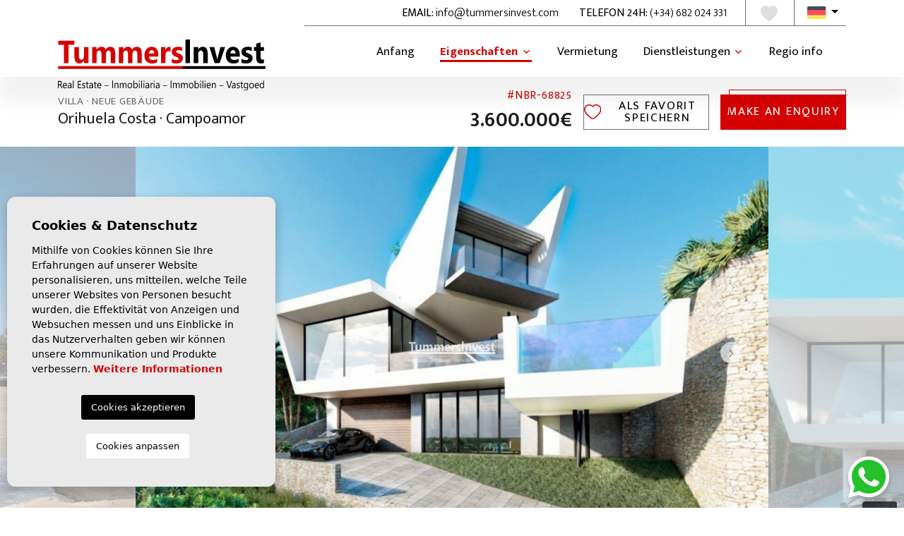

--- FILE ---
content_type: text/html; charset=UTF-8
request_url: https://tummersinvest.com/de/eigentum/872/villa/neue-gebaude/spanien/alicante-costa-blanca/orihuela-costa/campoamor/
body_size: 27818
content:
<!DOCTYPE html>
<!--[if lt IE 7 ]><html class="ie ie6" lang="de"> <![endif]-->
<!--[if IE 7 ]><html class="ie ie7" lang="de"> <![endif]-->
<!--[if IE 8 ]><html class="ie ie8" lang="de"> <![endif]-->
<!--[if (gte IE 9)|!(IE)]><!-->
<html lang="de">
<!--<![endif]-->
<head>

    <!-- Google tag (gtag.js) -->
<script async src="https://www.googletagmanager.com/gtag/js?id=G-ZQ04HED3HW"></script>
<script>
  window.dataLayer = window.dataLayer || [];
  function gtag(){dataLayer.push(arguments);}
  gtag('js', new Date());

  gtag('config', 'G-ZQ04HED3HW');
</script>


    <meta charset="utf-8">
    <title>Neue Gebäude &raquo; Villa &raquo; Orihuela Costa &raqu</title>
    <meta name="description" content="Neue Gebäude &raquo; Villa &raquo; Orihuela Costa &raquo; Campoamor. NEU GEBAUTE LUXUSVILLA IN CAMPOAMOR Neubau Villa mit dem exklusivsten Design in Campoa" >
    <meta name="keywords" content="" >
    <meta property="og:site_name" content="tummersinvest.com">
    <meta property="og:title" content="Neue Gebäude &raquo; Villa &raquo; Orihuela Costa &raquo; Campoamor">
            <meta property="og:url" content="https://tummersinvest.com/de/eigentum/872/villa/neue-gebaude/spanien/alicante-costa-blanca/orihuela-costa/campoamor/">
        <meta property="og:type" content="website">
    <meta property="og:description" content="Neue Gebäude &raquo; Villa &raquo; Orihuela Costa &raquo; Campoamor. NEU GEBAUTE LUXUSVILLA IN CAMPOAMOR Neubau Villa mit dem exklusivsten Design in Campoamor nur 250m vo">
            <meta property="og:image" content="https://tummersinvest.com/media/images/properties/thumbnails/16834_lg.jpg">
        <meta name="revisit-after" content="7 DAYS" >
    <meta name="viewport" content="width=device-width, initial-scale=1.0, maximum-scale=1.0, user-scalable=yes">
    <meta http-equiv="Content-Type" name="Acumbamail-domain-verification" content="a7b09a16-b5f1-11ee-8b81-005056bd5094"/>

    <!-- CSS Y JS
    ================================================== -->
            <!-- CSS
================================================== -->
<link href="https://fonts.googleapis.com/css?family=Open+Sans:300,400,600,700,800" rel="stylesheet">
<link rel="stylesheet" href="/css/website.1702302854.css">
<style type="text/css">.label-1 { background: #000000;color: #ffffff; }.label-2 { background: #000000;color: #ffffff; }.label-3 { background: #000000;color: #ffffff; }.label-4 { background: #000000;color: #ffffff; }</style>

    
    <script src='https://www.google.com/recaptcha/api.js?hl=de"'></script>

    <!-- SEO
    ================================================== -->
                       
                                     
                       
               <link rel="alternate" hreflang="nl" href="https://tummersinvest.com/woning/872/villa/nieuwbouw-woningen/spanje/alicante-costa-blanca/orihuela-costa/campoamor/" />
                                                           
                                     
                       
               <link rel="alternate" hreflang="en" href="https://tummersinvest.com/en/property/872/villa/new-build/spain/alicante-costa-blanca/orihuela-costa/campoamor/" />
                                                           
                                     
                       
               <link rel="alternate" hreflang="de" href="https://tummersinvest.com/de/eigentum/872/villa/neue-gebaude/spanien/alicante-costa-blanca/orihuela-costa/campoamor/" />
                                                           
                                     
                       
               <link rel="alternate" hreflang="es" href="https://tummersinvest.com/es/propiedad/872/villa/obra-nueva/espana/alicante-costa-blanca/orihuela-costa/campoamor/" />
                      
    
    <!-- Favicons
    ================================================== -->

    <link rel="shortcut icon" href="/media/images/icons/favicon.ico">
    <link rel="apple-touch-icon" sizes="57x57" href="/media/images/icons/apple-icon-57x57.png" />
    <link rel="apple-touch-icon" sizes="60x60" href="/media/images/icons/apple-icon-60x60.png" />
    <link rel="apple-touch-icon" sizes="72x72" href="/media/images/icons/apple-icon-72x72.png" />
    <link rel="apple-touch-icon" sizes="76x76" href="/media/images/icons/apple-icon-76x76.png" />
    <link rel="apple-touch-icon" sizes="114x114" href="/media/images/icons/apple-icon-114x114.png" />
    <link rel="apple-touch-icon" sizes="120x120" href="/media/images/icons/apple-icon-120x120.png" />
    <link rel="apple-touch-icon" sizes="144x144" href="/media/images/icons/apple-icon-144x144.png" />
    <link rel="apple-touch-icon" sizes="152x152" href="/media/images/icons/apple-icon-152x152.png" />
    <link rel="apple-touch-icon" sizes="180x180" href="/media/images/icons/apple-icon-180x180.png" />
    <link rel="icon" type="image/png" sizes="192x192"  href="/media/images/icons/android-icon-192x192.png" />
    <link rel="icon" type="image/png" sizes="32x32" href="/media/images/icons/favicon-32x32.png" />
    <link rel="icon" type="image/png" sizes="96x96" href="/media/images/icons/favicon-96x96.png" />
    <link rel="icon" type="image/png" sizes="16x16" href="/media/images/icons/favicon-16x16.png" />
    <link rel="manifest" href="/media/images/icons/manifest.json" />
    <meta name="msapplication-TileColor" content="#ffffff" />
    <meta name="msapplication-TileImage" content="/media/images/icons/ms-icon-144x144.png" />
    <meta name="theme-color" content="#ffffff" />

            <meta name="GOOGLEBOT" content="INDEX,FOLLOW,ALL" >
        <meta name="ROBOTS" content="INDEX,FOLLOW,ALL" >
    
        
    
    <style>
        @media (min-width: 992px) {
            .buscador.b-properties {
                z-index: 0 !important;
            }
        }
    </style>


</head>

<body class="de property interior">

    

    <div class="main-header-top d-none d-xl-flex">
        <div class="container">
            <div class="row">
                <div class="col-12 text-end">
                    
                    <div class="contact-data">
                        
                        <a href="mailto:info@tummersinvest.com"><b>Email:</b> info@tummersinvest.com</a>
                    </div>
                    
                    <div class="contact-data">
                        <a href="tel:"><b>Telefon 24H:</b> (+34) 682 024 331</a>
                    </div>
                    
                    <div class="contact-data fav-btn">
                        <a href="/de/favoriten"><img src="/media/images/website/icons/favorites.svg" class="pe-1" alt="Meine Favoriten"> <span class="budget-fav"></span></a>
                    </div>
                    
                    <div class="contact-data">
                        
    <div class="dropdown idiomas-dropdown">
                    <a href="https://tummersinvest.com/es/propiedad/872/villa/obra-nueva/espana/alicante-costa-blanca/orihuela-costa/campoamor/" class="dropdown-toggle" id="dropdownMenu1" data-bs-toggle="dropdown" aria-haspopup="true" aria-expanded="false">
                <img src="/media/images/website/flags/de.svg" alt="Deutsch">
                
            </a>
                <ul class="dropdown-menu animated fadeIn" aria-labelledby="dropdownMenu1">
                                            <li class="dropdown-item">
                    <a href="https://tummersinvest.com/woning/872/villa/nieuwbouw-woningen/spanje/alicante-costa-blanca/orihuela-costa/campoamor/">
                        <img src="/media/images/website/flags/nl.svg" alt="Nederlands">
                        <span>Nederlands</span>
                    </a>
                </li>
                                                            <li class="dropdown-item">
                    <a href="https://tummersinvest.com/en/property/872/villa/new-build/spain/alicante-costa-blanca/orihuela-costa/campoamor/">
                        <img src="/media/images/website/flags/en.svg" alt="English">
                        <span>English</span>
                    </a>
                </li>
                                                                                        <li class="dropdown-item">
                    <a href="https://tummersinvest.com/es/propiedad/872/villa/obra-nueva/espana/alicante-costa-blanca/orihuela-costa/campoamor/">
                        <img src="/media/images/website/flags/es.svg" alt="Español">
                        <span>Español</span>
                    </a>
                </li>
                                    </ul>
    </div>
 
                    </div>
                </div>
            </div>
        </div>
    </div>

    

    <div class="main-header">
        <div class="container h-100">
            <div class="row align-items-center h-100">

                <div class="col-6 col-md-3">
                    <a class="d-inline-block" href="/de/">
                        <img class="brand" src="/media/images/website/website-logo.svg" alt="Tummers Invest" title="Tummers Invest">
                    </a>
                </div>
                
                <div class="col-6 col-md-9 text-end">

                    <nav id="main-nav" class="d-inline-block">
                        
                        
                        <ul class="list-inline d-none d-xl-inline-block mb-0">
                            


<li class="list-inline-item"><a href="/de/">Anfang</a></li>

<li class="dropdown  active list-inline-item">
    <a href="/de/eigenschaften/" class="dropdown-toggle" role="button" data-bs-toggle="dropdown" id="dropdownMenuLink1" aria-haspopup="true" aria-expanded="false">Eigenschaften</a>
    <ul class="dropdown-menu animated fadeIn" aria-labelledby="dropdownMenuLink1">
        <li class="dropdown-item">
            <a href="/de/eigenschaften/">Alle Eigenschaften</a>
        </li>
        <li class="dropdown-item ">
            <a href="/de/wohnungen/">Wohnungen</a>
        </li>
        <li class="dropdown-item ">
            <a href="/de/bungalow/">Bungalow</a>
        </li>
        <li class="dropdown-item ">
            <a href="/de/villas/">Villas</a>
        </li>
        <li class="dropdown-item ">
            <a href="/de/grundstuck/">Grundstück / Grundstück</a>
        </li>
        <li class="dropdown-item ">
            <a href="/de/kommerziell/">Kommerziell</a>
        </li>
    </ul>
</li>

<li class="list-inline-item"><a href="/de/vermietung/">Vermietung</a></li>

<li class="dropdown  list-inline-item">
    <a href="javascript:;" class="dropdown-toggle" role="button" data-bs-toggle="dropdown" id="dropdownMenuLink2" aria-haspopup="true" aria-expanded="false">Dienstleistungen</a>
    <ul class="dropdown-menu animated fadeIn" aria-labelledby="dropdownMenuLink2">
        
        <li class="dropdown-item ">
            <a href="/de/kauf-immobilien-in-spanien/">Kaufen Sie Immobilien in Spanien</a>
        </li>
        <li class="dropdown-item ">
            <a href="/de/verkaufen-sie-ihre-immobilie/">Verkaufen Sie Ihre Immobilie in Spanien</a>
        </li>
        <li class="dropdown-item ">
            <a href="/de/kundendienst/">Kundendienst</a>
        </li>
        <li class="dropdown-item ">
            <a href="/de/finanzierung-hypotheken/">Finanzierung / Hypotheken</a>
        </li>
        <li class="dropdown-item ">
            <a href="/de/versicherung-in-spanien/">Versicherung in Spanien</a>
        </li>
        <li class="dropdown-item ">
            <a href="/de/vermietung/">Vermietung / Verpachtung</a>
        </li>
        <li class="dropdown-item ">
            <a href="/de/schlusselhaltung/">Schlüsselhaltung</a>
        </li>
        <li class="dropdown-item ">
            <a href="/de/inspektionsfahrten/">Inspektionsfahrten</a>
        </li>
        <li class="dropdown-item ">
            <a href="/de/faq/">FAQ’S</a>
        </li>
        
    </ul>
</li>

<li class="list-inline-item"><a href="/de/bereiche/">Regio info</a></li>

    <li class="list-inline-item butn"><a href="/de/kontakt/" class="btn btn-outline-primary btn-theme">Kontaktiere uns</a></li>


                        </ul>
                    </nav>
                    
                    <div class="d-inline-block d-lg-none idiomas-responsive">
                        
    <div class="dropdown idiomas-dropdown">
                    <a href="https://tummersinvest.com/es/propiedad/872/villa/obra-nueva/espana/alicante-costa-blanca/orihuela-costa/campoamor/" class="dropdown-toggle" id="dropdownMenu1" data-bs-toggle="dropdown" aria-haspopup="true" aria-expanded="false">
                <img src="/media/images/website/flags/de.svg" alt="Deutsch">
                
            </a>
                <ul class="dropdown-menu animated fadeIn" aria-labelledby="dropdownMenu1">
                                            <li class="dropdown-item">
                    <a href="https://tummersinvest.com/woning/872/villa/nieuwbouw-woningen/spanje/alicante-costa-blanca/orihuela-costa/campoamor/">
                        <img src="/media/images/website/flags/nl.svg" alt="Nederlands">
                        <span>Nederlands</span>
                    </a>
                </li>
                                                            <li class="dropdown-item">
                    <a href="https://tummersinvest.com/en/property/872/villa/new-build/spain/alicante-costa-blanca/orihuela-costa/campoamor/">
                        <img src="/media/images/website/flags/en.svg" alt="English">
                        <span>English</span>
                    </a>
                </li>
                                                                                        <li class="dropdown-item">
                    <a href="https://tummersinvest.com/es/propiedad/872/villa/obra-nueva/espana/alicante-costa-blanca/orihuela-costa/campoamor/">
                        <img src="/media/images/website/flags/es.svg" alt="Español">
                        <span>Español</span>
                    </a>
                </li>
                                    </ul>
    </div>
 
                    </div>

                    <div class="d-inline-block d-lg-none">
                                                    <a class="responsive-search-button btn ps-2" href="javascript:;">
                                <img src="/media/images/website/lupa.svg" alt="Buscar">
                            </a>
                                            </div>

                    <a class="btn-menu-lateral ms-1  d-inline-block d-xl-none " href="javascript:void(0);">
                        <img src="/media/images/website/bars.svg">
                    </a>

                </div>

            </div>
        </div>
    </div> <!-- main-header -->


    <div class="wrapper-slider-search">

        

        
        
        

                                    <div class="buscador  ">
                    <div class="container">
                        <div class="row">
                            <div class="col-md-12">
                                <div class="form-group mb-3 d-lg-none text-end">
            <a href="#" class="responsive-search-button"><i class="fa fa-times" aria-hidden="true"></i></a>
    </div>

<ul class="nav nav-tabs" id="myTab" role="tablist">
    <li class="nav-item" role="presentation">
        <button class="nav-link active" id="buy-tab" data-bs-toggle="tab" data-bs-target="#buy" type="button" role="tab" aria-controls="buy" aria-selected="true">Kaufen</button>
    </li>
    <li class="nav-item" role="presentation">
        <button class="nav-link " id="rent-tab" data-bs-toggle="tab" data-bs-target="#rent" type="button" role="tab" aria-controls="rent" aria-selected="false">Mieten</button>
    </li>
</ul>
<div class="tab-content" id="myTabContent">
    <div class="tab-pane fade show active" id="buy" role="tabpanel" aria-labelledby="buy-tab">
        
        <form action="/de/eigenschaften/" method="get" id="searchHomeForm" role="form" class="validate">
            <div class="row align-items-center gx-0">
                
                <div class="col-6 col-lg-2 mb-3 mb-lg-0 order-lg-2 ps-lg-4">
                    <label class="checkcontainer">
                        <span class="tag-name">Neubau</span>
                        <input type="checkbox" name="st[]" value="2" checked />
                        <span class="checkmark"></span>
                    </label>
                </div>
                <div class="col-6 col-lg-2 mb-3 mb-lg-0 order-lg-2">
                    <label class="checkcontainer">
                        <span class="tag-name">Gebracht Immobilie</span>
                        <input type="checkbox" name="st[]" value="1" checked />
                        <span class="checkmark"></span>
                    </label>
                </div>

                <div class="col-lg-2 order-lg-1 mb-2 border-lg-right">
                    <div class="form-group">
                        <select name="tp[]" id="tp" class="form-control select2" multiple data-placeholder="Art">
                                                                                                <option value="14" >Apartment</option>
                                                                                                                                <option value="4" >Bungalow</option>
                                                                                                                                <option value="5" >Chalet</option>
                                                                                                                                <option value="17" >Detached villa</option>
                                                                                                                                <option value="7" >Duplex</option>
                                                                                                                                <option value="21" >Flat</option>
                                                                                                                                <option value="18" >House</option>
                                                                                                                                <option value="20" >Land</option>
                                                                                                                                <option value="3" >Penthouse</option>
                                                                                                                                <option value="25" >Plot</option>
                                                                                                                                <option value="16" >Quad House</option>
                                                                                                                                <option value="34" >Semi Detached Villa</option>
                                                                                                                                <option value="31" >Semi-Detached</option>
                                                                                                                                <option value="32" >Semi-Detached House</option>
                                                                                                                                <option value="1" >Stadthaus</option>
                                                                                                                                <option value="15" >Town House</option>
                                                                                                                                <option value="13" >Villa</option>
                                                                                                                                <option value="22" >Village house</option>
                                                                                    </select>
                    </div>
                </div>
                <div class="col-lg-2 order-lg-1 mb-2 border-lg-right">
                    <div class="form-group">
                        <select name="loct[]" id="loct" class="form-control select2" multiple data-placeholder="Stadt">
                            
                                                        <option value="8241" >Aguilas</option>
                                                        <option value="8149" >Alfas del Pí</option>
                                                        <option value="8162" >Algorfa</option>
                                                        <option value="8242" >Alhama De Murcia</option>
                                                        <option value="8141" >Alicante</option>
                                                        <option value="8330" >Alicante / Alacant</option>
                                                        <option value="8308" >Almerimar</option>
                                                        <option value="8208" >Almoradí</option>
                                                        <option value="8173" >Altea</option>
                                                        <option value="8189" >Aspe</option>
                                                        <option value="8263" >Avileses</option>
                                                        <option value="8255" >Banos y Mendigo</option>
                                                        <option value="8155" >Benidorm</option>
                                                        <option value="8226" >Benijofar</option>
                                                        <option value="8169" >Benissa</option>
                                                        <option value="8160" >Bigastro</option>
                                                        <option value="8256" >Calasparra</option>
                                                        <option value="8143" >Calpe</option>
                                                        <option value="8298" >Calpe / Calp</option>
                                                        <option value="8251" >Cartagena</option>
                                                        <option value="8196" >Catral</option>
                                                        <option value="8260" >Ciudad Quesada</option>
                                                        <option value="8205" >Cox</option>
                                                        <option value="8206" >Daya Nueva</option>
                                                        <option value="8144" >Denia</option>
                                                        <option value="8217" >Dolores</option>
                                                        <option value="8305" >El Galan</option>
                                                        <option value="8234" >El Ràfol D'Almúnia</option>
                                                        <option value="8277" >El Verger</option>
                                                        <option value="8297" >Elche / Elx</option>
                                                        <option value="8172" >Els Poblets</option>
                                                        <option value="8164" >Finestrat</option>
                                                        <option value="8216" >Formentera del Segura</option>
                                                        <option value="8224" >Fortuna</option>
                                                        <option value="8281" >Fuente Álamo</option>
                                                        <option value="8245" >Gran Alacant</option>
                                                        <option value="8170" >Guardamar del Segura</option>
                                                        <option value="8180" >Hondón de las Nieves</option>
                                                        <option value="8295" >Hondón de las Nieves / el Fondó de les Neus</option>
                                                        <option value="8233" >Jacarilla</option>
                                                        <option value="8312" >Jávea Xàbia</option>
                                                        <option value="8313" >L'alfas Del Pi</option>
                                                        <option value="8329" >La Florida</option>
                                                        <option value="8283" >La Manga Club</option>
                                                        <option value="8248" >La Manga del Mar Menor</option>
                                                        <option value="8247" >La Marina</option>
                                                        <option value="8147" >La Nucía</option>
                                                        <option value="8190" >La Romana</option>
                                                        <option value="8239" >Los Alcazares</option>
                                                        <option value="8325" >Los Balcones</option>
                                                        <option value="8243" >Los Belones</option>
                                                        <option value="8240" >Los Montesinos</option>
                                                        <option value="8304" >Los Nietos</option>
                                                        <option value="8269" >Los Urrutias</option>
                                                        <option value="8331" >Mazarron</option>
                                                        <option value="8191" >Monforte del Cid</option>
                                                        <option value="8326" >Monóvar  / Monòver</option>
                                                        <option value="8254" >Moraira</option>
                                                        <option value="8280" >Moraira_Teulada</option>
                                                        <option value="8249" >Mutxamel</option>
                                                        <option value="8192" >Novelda</option>
                                                        <option value="8176" >Orihuela</option>
                                                        <option value="8209" >Orihuela Costa</option>
                                                        <option value="8328" >Penaguila</option>
                                                        <option value="8210" >Pilar de la Horadada</option>
                                                        <option value="8244" >Pinoso</option>
                                                        <option value="8290" >Playa Flamenca</option>
                                                        <option value="8148" >Polop</option>
                                                        <option value="8279" >Puerto de Mazarron</option>
                                                        <option value="8271" >Pulpi</option>
                                                        <option value="8185" >Rafal</option>
                                                        <option value="8151" >Rojales</option>
                                                        <option value="8228" >San Fulgencio</option>
                                                        <option value="8253" >San Javier</option>
                                                        <option value="8272" >San Juan Alicante</option>
                                                        <option value="8262" >San Juan de los Terreros</option>
                                                        <option value="8178" >San Miguel de Salinas</option>
                                                        <option value="8223" >San Pedro del Pinatar</option>
                                                        <option value="8125" >Santa Pola</option>
                                                        <option value="8265" >Santiago de la Ribera</option>
                                                        <option value="8268" >Sucina</option>
                                                        <option value="8186" >Teulada</option>
                                                        <option value="8214" >Torre Pacheco</option>
                                                        <option value="8237" >Torrevieja</option>
                                                        <option value="8150" >Torrevieja</option>
                                                        <option value="8252" >Vera</option>
                                                        <option value="8182" >Villajoyosa</option>
                                                        <option value="8292" >Villamartin</option>
                                                        <option value="8264" >Xeresa</option>
                                                    </select>
                    </div>
                </div>
                <div class="col-lg-2 order-lg-1 mb-2 border-lg-right">
                    <div class="form-group">
                        <select name="lozn[]" id="lozn" class="form-control select2" multiple data-placeholder="Zone">
                            
                                                        <option value="397" >03150</option>
                                                        <option value="631" >Aguas Nuevas</option>
                                                        <option value="564" >Aguas Nuevas</option>
                                                        <option value="822" >Aguilón Golf</option>
                                                        <option value="385" >Alenda Golf</option>
                                                        <option value="632" >Alicante</option>
                                                        <option value="755" >Almerimar</option>
                                                        <option value="654" >Altaona Golf</option>
                                                        <option value="213" >Altea Hills</option>
                                                        <option value="539" >Altea la Vella</option>
                                                        <option value="312" >Altos De La Marquesa</option>
                                                        <option value="689" >Altos del Sol</option>
                                                        <option value="761" >Arenal Bol</option>
                                                        <option value="805" >Aspe Centro</option>
                                                        <option value="288" >Atalaya Park</option>
                                                        <option value="685" >Avenida del Puerto</option>
                                                        <option value="393" >Avileses</option>
                                                        <option value="346" >Balcón De Finestrat</option>
                                                        <option value="803" >Balcón de Finestrat - Terra Marina</option>
                                                        <option value="571" >Balsicas</option>
                                                        <option value="658" >Barranc Fondo</option>
                                                        <option value="825" >Barrio los Segundas</option>
                                                        <option value="487" >Batistes</option>
                                                        <option value="87" >Benalua</option>
                                                        <option value="226" >Benijofar</option>
                                                        <option value="272" >Benimar</option>
                                                        <option value="799" >Bonalba - Cotoveta</option>
                                                        <option value="495" >Bonalba-cotoveta</option>
                                                        <option value="502" >Cabo De Las Huertas</option>
                                                        <option value="404" >Cabo Roig</option>
                                                        <option value="810" >Cala Advocat</option>
                                                        <option value="106" >Cala de Finestrat</option>
                                                        <option value="813" >Cala de Finestrat</option>
                                                        <option value="861" >Cala de la Fustera</option>
                                                        <option value="854" >Cala Mallaeta</option>
                                                        <option value="782" >Camí de Sant Joan</option>
                                                        <option value="493" >Camino Del Prado</option>
                                                        <option value="841" >Camino del Puerto</option>
                                                        <option value="322" >Campana Garden</option>
                                                        <option value="293" >Campoamor</option>
                                                        <option value="90" >Carolinas Bajas</option>
                                                        <option value="829" >Casco Urbano</option>
                                                        <option value="57" >Centro</option>
                                                        <option value="92" >Centro</option>
                                                        <option value="749" >centro</option>
                                                        <option value="280" >Centro</option>
                                                        <option value="305" >Centro</option>
                                                        <option value="414" >Centro</option>
                                                        <option value="430" >Centro</option>
                                                        <option value="730" >Centro</option>
                                                        <option value="878" >Centro</option>
                                                        <option value="330" >Cerro Del Sol</option>
                                                        <option value="64" >Ciudad Quesada</option>
                                                        <option value="534" >Ciudad Quesada</option>
                                                        <option value="827" >Coblanca</option>
                                                        <option value="381" >Condado De Alhama</option>
                                                        <option value="282" >Condado De Alhama Golf Resort</option>
                                                        <option value="455" >Coto Riñales</option>
                                                        <option value="879" >Country Club</option>
                                                        <option value="441" >Cucarres</option>
                                                        <option value="182" >Daya Nueva</option>
                                                        <option value="844" >Don Mar</option>
                                                        <option value="664" >Doña Pepa</option>
                                                        <option value="840" >El acequión</option>
                                                        <option value="496" >El Alamillo</option>
                                                        <option value="709" >El Alba</option>
                                                        <option value="720" >El Albir</option>
                                                        <option value="737" >El Barranco</option>
                                                        <option value="592" >El Chaparral</option>
                                                        <option value="575" >El Galan</option>
                                                        <option value="367" >El Oasis</option>
                                                        <option value="842" >El Olivar</option>
                                                        <option value="792" >El Pilar de la Horadada</option>
                                                        <option value="431" >El Pinet</option>
                                                        <option value="665" >El Playazo</option>
                                                        <option value="258" >El Raso</option>
                                                        <option value="733" >El Salero</option>
                                                        <option value="291" >El Salero</option>
                                                        <option value="491" >El Verger</option>
                                                        <option value="463" >Empedrola</option>
                                                        <option value="688" >Entre golf</option>
                                                        <option value="698" >Escandinavia</option>
                                                        <option value="657" >Estacion de autobuses</option>
                                                        <option value="445" >Estrella De Mar</option>
                                                        <option value="358" >Finestrat</option>
                                                        <option value="440" >Finestrat Hills</option>
                                                        <option value="136" >Finestrat Urbanizaciones</option>
                                                        <option value="193" >Formentera del Segura</option>
                                                        <option value="745" >Franc Espinós</option>
                                                        <option value="686" >Golf Bahia</option>
                                                        <option value="773" >Golf La Marquesa (Ciudad Quesada)</option>
                                                        <option value="734" >Golf La Marquesa (Ciudad Quesada)</option>
                                                        <option value="298" >Gran Alacant</option>
                                                        <option value="359" >Gran Alacant</option>
                                                        <option value="426" >Gran Sol</option>
                                                        <option value="489" >Habaneras</option>
                                                        <option value="814" >Hacienda del Alamo</option>
                                                        <option value="876" >Hacienda Del Álamo Golf</option>
                                                        <option value="851" >Heredades</option>
                                                        <option value="540" >Hondón de las Nieves / el Fondó de les Neus</option>
                                                        <option value="374" >Isla Del Fraile</option>
                                                        <option value="677" >L´Estanyó (Marinas)</option>
                                                        <option value="808" >L'Albir</option>
                                                        <option value="880" >La Azohía</option>
                                                        <option value="862" >La Cala</option>
                                                        <option value="843" >La Cañada</option>
                                                        <option value="584" >La Canalosa</option>
                                                        <option value="702" >La Concha</option>
                                                        <option value="284" >La Finca Golf</option>
                                                        <option value="856" >La Florida</option>
                                                        <option value="444" >La Fustera</option>
                                                        <option value="275" >La Herrada</option>
                                                        <option value="873" >La Hoya</option>
                                                        <option value="490" >La Manga</option>
                                                        <option value="747" >La Manga Club</option>
                                                        <option value="476" >La Manga Del Mar Menor</option>
                                                        <option value="871" >La Marina del Pinet</option>
                                                        <option value="659" >La Marquesa Golf</option>
                                                        <option value="722" >La Marquesa Golf</option>
                                                        <option value="411" >La Mata</option>
                                                        <option value="784" >La Mata-La Manguilla</option>
                                                        <option value="614" >La Pinilla</option>
                                                        <option value="161" >La Romana</option>
                                                        <option value="503" >La Sabatera</option>
                                                        <option value="663" >La Serena Golf</option>
                                                        <option value="845" >La Siesta</option>
                                                        <option value="340" >La Torre De La Horadada</option>
                                                        <option value="336" >La Zenia</option>
                                                        <option value="711" >Lago Jardín II</option>
                                                        <option value="775" >Las Casicas</option>
                                                        <option value="334" >Las Colinas Golf</option>
                                                        <option value="263" >Las Esperanzas</option>
                                                        <option value="423" >Las Filipinas</option>
                                                        <option value="483" >Las Heredades</option>
                                                        <option value="875" >Las Laderas</option>
                                                        <option value="713" >Las Marinas km 2.5</option>
                                                        <option value="499" >Las Palas</option>
                                                        <option value="768" >Lo Marabú</option>
                                                        <option value="787" >Lo Monte</option>
                                                        <option value="332" >Lo Pagan</option>
                                                        <option value="339" >Lo Romero Golf</option>
                                                        <option value="721" >Loma Alta</option>
                                                        <option value="412" >Lomas De Cabo Roig</option>
                                                        <option value="655" >Lomas de Campoamor</option>
                                                        <option value="766" >Lomas De La Juliana</option>
                                                        <option value="307" >Los Altos</option>
                                                        <option value="221" >Los Altos</option>
                                                        <option value="351" >Los Antolinos</option>
                                                        <option value="277" >Los Balcones</option>
                                                        <option value="786" >Los Balcones</option>
                                                        <option value="536" >Los Cuarteros</option>
                                                        <option value="604" >Los Narejos</option>
                                                        <option value="726" >Los Nietos playa</option>
                                                        <option value="820" >Los Pinos</option>
                                                        <option value="482" >Manzanera</option>
                                                        <option value="348" >Mar De Cristal</option>
                                                        <option value="816" >Mar De Pulpí</option>
                                                        <option value="421" >Maryvilla</option>
                                                        <option value="801" >Mascarat</option>
                                                        <option value="837" >Mascarat</option>
                                                        <option value="338" >Mil Palmeras</option>
                                                        <option value="162" >Monforte del Cid</option>
                                                        <option value="800" >Monóvar  / Monòver</option>
                                                        <option value="309" >Mutxamel</option>
                                                        <option value="839" >Nou Espai</option>
                                                        <option value="660" >Nou Nazareth</option>
                                                        <option value="812" >Novapolop</option>
                                                        <option value="163" >Novelda</option>
                                                        <option value="679" >Nueva Ribera</option>
                                                        <option value="831" >Oasis La Marina</option>
                                                        <option value="186" >Orihuela Costa</option>
                                                        <option value="838" >Orihuela Costa</option>
                                                        <option value="826" >parque Andromeda</option>
                                                        <option value="864" >Parque de las Naciones</option>
                                                        <option value="729" >Parque de los leones</option>
                                                        <option value="672" >Parque del doce</option>
                                                        <option value="852" >Parque del Mediterraneo</option>
                                                        <option value="783" >Parque Ramon eugenio Escudero</option>
                                                        <option value="824" >parques de Andromeda</option>
                                                        <option value="716" >Partida Barranquets</option>
                                                        <option value="270" >Pau 26</option>
                                                        <option value="350" >Pau 8</option>
                                                        <option value="544" >Pedanías Este</option>
                                                        <option value="538" >Pedanías Oeste</option>
                                                        <option value="809" >Peraleja Golf</option>
                                                        <option value="187" >Pilar de la Horadada</option>
                                                        <option value="247" >Pinar de Campoverde</option>
                                                        <option value="620" >Pinomar</option>
                                                        <option value="347" >Pla Roig</option>
                                                        <option value="817" >Playa Arenal</option>
                                                        <option value="819" >Playa Cantal Roig</option>
                                                        <option value="680" >Playa de El Cura</option>
                                                        <option value="767" >Playa de las Higuericas</option>
                                                        <option value="675" >Playa de Levante</option>
                                                        <option value="815" >Playa del Acequión</option>
                                                        <option value="708" >Playa del Bol</option>
                                                        <option value="62" >Playa del Cura</option>
                                                        <option value="695" >Playa del Torres</option>
                                                        <option value="530" >Playa Flamenca</option>
                                                        <option value="235" >Playa Flamenca</option>
                                                        <option value="317" >Playa Honda</option>
                                                        <option value="770" >Playa la Atascadera</option>
                                                        <option value="725" >Playa La Fossa</option>
                                                        <option value="849" >Playa Los Naufragos</option>
                                                        <option value="828" >Playa Negra</option>
                                                        <option value="668" >Playa Poniente</option>
                                                        <option value="731" >Playa Tamarit</option>
                                                        <option value="710" >Playa Villananitos</option>
                                                        <option value="589" >polideportivo</option>
                                                        <option value="691" >Polideportivo</option>
                                                        <option value="868" >polideportivo</option>
                                                        <option value="673" >Polideportivo</option>
                                                        <option value="846" >Polideportivo</option>
                                                        <option value="832" >Polideportivo</option>
                                                        <option value="821" >Poligono 19</option>
                                                        <option value="378" >Poniente</option>
                                                        <option value="823" >pueblo</option>
                                                        <option value="788" >pueblo</option>
                                                        <option value="582" >Pueblo</option>
                                                        <option value="264" >Pueblo</option>
                                                        <option value="790" >Pueblo</option>
                                                        <option value="877" >pueblo</option>
                                                        <option value="796" >pueblo</option>
                                                        <option value="261" >Pueblo</option>
                                                        <option value="869" >pueblo</option>
                                                        <option value="368" >Pueblo</option>
                                                        <option value="670" >pueblo</option>
                                                        <option value="344" >Pueblo</option>
                                                        <option value="661" >pueblo</option>
                                                        <option value="669" >pueblo</option>
                                                        <option value="408" >Pueblo</option>
                                                        <option value="271" >Pueblo</option>
                                                        <option value="294" >Pueblo</option>
                                                        <option value="597" >Pueblo</option>
                                                        <option value="676" >pueblo</option>
                                                        <option value="341" >Pueblo</option>
                                                        <option value="818" >Pueblo Salinas</option>
                                                        <option value="759" >Puerto Azul</option>
                                                        <option value="746" >Puerto Denia</option>
                                                        <option value="577" >Puerto Deportivo</option>
                                                        <option value="687" >Puig Campana Golf</option>
                                                        <option value="262" >Punta Prima</option>
                                                        <option value="236" >Punta Prima</option>
                                                        <option value="855" >Puntes del Moro</option>
                                                        <option value="420" >Racó Del Galeno</option>
                                                        <option value="560" >Riomar</option>
                                                        <option value="684" >Roda Golf</option>
                                                        <option value="392" >Roda Golf</option>
                                                        <option value="850" >Rodriguillo</option>
                                                        <option value="797" >Rojales</option>
                                                        <option value="266" >Roldán</option>
                                                        <option value="789" >San Agustín</option>
                                                        <option value="751" >San Agustín-PAU 2</option>
                                                        <option value="700" >San Fernando</option>
                                                        <option value="390" >San Juan De Los Terreros</option>
                                                        <option value="146" >San Miguel de Salinas</option>
                                                        <option value="335" >San Pedro Del Pinatar</option>
                                                        <option value="758" >Santa Clara</option>
                                                        <option value="704" >Santa Rosalia Lake and Life Resort</option>
                                                        <option value="373" >Santa Rosalia Lake And Life Resort</option>
                                                        <option value="448" >Santiago De La Ribera</option>
                                                        <option value="327" >Santiago De La Ribera</option>
                                                        <option value="717" >Sea Hills</option>
                                                        <option value="774" >Sector 2</option>
                                                        <option value="771" >Sector 25</option>
                                                        <option value="570" >Sector 3</option>
                                                        <option value="377" >Serena Golf</option>
                                                        <option value="740" >Sierra Altea</option>
                                                        <option value="274" >Sierra Cortina</option>
                                                        <option value="756" >Sierra de Altea</option>
                                                        <option value="481" >Sucina</option>
                                                        <option value="155" >Teulada</option>
                                                        <option value="651" >Torre De La Horadada</option>
                                                        <option value="681" >Torre del Rame</option>
                                                        <option value="337" >Torreblanca</option>
                                                        <option value="772" >Torrellano</option>
                                                        <option value="640" >Torrepacheco</option>
                                                        <option value="556" >Torretas</option>
                                                        <option value="867" >Torrevieja</option>
                                                        <option value="432" >Tossal Gros</option>
                                                        <option value="735" >Urb. Don Mar</option>
                                                        <option value="653" >Urb. La Marina</option>
                                                        <option value="872" >Urb. Monteazul</option>
                                                        <option value="714" >Urbaniz La Montañosa</option>
                                                        <option value="860" >Urbaniz. La Montañosa</option>
                                                        <option value="697" >urbanizacion</option>
                                                        <option value="830" >Urbanizacion La Almunia</option>
                                                        <option value="295" >Urbanizaciones</option>
                                                        <option value="874" >Valle del Sol</option>
                                                        <option value="765" >Valverde</option>
                                                        <option value="324" >Vera Playa</option>
                                                        <option value="500" >Verde Pino</option>
                                                        <option value="847" >Villa Amalia</option>
                                                        <option value="229" >Villamartín</option>
                                                        <option value="532" >Villamartin</option>
                                                        <option value="723" >Villas de la Romana</option>
                                                        <option value="881" >Vistabella</option>
                                                        <option value="371" >Vistabella Golf</option>
                                                        <option value="692" >VistaBella Golf</option>
                                                        <option value="401" >Xeresa Del Monte</option>
                                                        <option value="833" >Zona Pueblo</option>
                                                    </select>
                    </div>
                </div>
                <div class="col-6 col-lg-2 order-lg-1 mb-2 border-lg-right">
                    <div class="form-group">
                        <select name="prds" id="" class="form-control">
                            <option value="" selected>Preis von</option>
                            <option value="50000" >50.000 €</option>
                            <option value="100000" >100.000€</option>
                            <option value="150000" >150.000 €</option>
                            <option value="200000" >200.000 €</option>
                            <option value="250000" >250.000 €</option>
                            <option value="300000" >300.000 €</option>
                            <option value="350000" >350.000 €</option>
                            <option value="400000" >400.000 €</option>
                            <option value="450000" >450.000 €</option>
                            <option value="500000" >500.000 €</option>
                            <option value="550000" >550.000 €</option>
                            <option value="600000" >600.000 €</option>
                            <option value="650000" >650.000 €</option>
                            <option value="700000" >700.000 €</option>
                            <option value="800000" >800.000 €</option>
                            <option value="900000" >900.000 €</option>
                            <option value="1000000" >1.000.000 €</option>
                        </select>
                    </div>
                </div>
                <div class="col-6 col-lg-2 order-lg-1 mb-2 border-lg-right">
                    <div class="form-group">
                        <select name="prhs" id="" class="form-control">
                            <option value="" selected>Preis bis</option>
                            <option value="50000" >50.000 €</option>
                            <option value="100000" >100.000€</option>
                            <option value="150000" >150.000 €</option>
                            <option value="200000" >200.000 €</option>
                            <option value="250000" >250.000 €</option>
                            <option value="300000" >300.000 €</option>
                            <option value="350000" >350.000 €</option>
                            <option value="400000" >400.000 €</option>
                            <option value="450000" >450.000 €</option>
                            <option value="500000" >500.000 €</option>
                            <option value="550000" >550.000 €</option>
                            <option value="600000" >600.000 €</option>
                            <option value="650000" >650.000 €</option>
                            <option value="700000" >700.000 €</option>
                            <option value="800000" >800.000 €</option>
                            <option value="900000" >900.000 €</option>
                            <option value="1000000" >+1.000.000 €</option>
                        </select>
                    </div>
                </div>
                <div class="col-6 col-lg-2 order-lg-1 mb-2">
                    <div class="form-group">
                        <select name="bd" id="bd" class="form-control">
                            <option value="" selected>Schlafzimmer</option>
                                                        <option value="1" >1</option>
                                                        <option value="2" >2</option>
                                                        <option value="3" >3</option>
                                                        <option value="4" >4</option>
                                                        <option value="5" >+5</option>
                                                    </select>
                    </div>
                </div>
                <div class="col-6 col-lg-2 order-lg-1 mb-2 mb-lg-0">
                    <div class="form-group">
                        <input type="text" name="rf" id="rf" class="form-control reference" value="" placeholder="Referenz" />
                    </div>
                </div>

                <div class="col-lg-2 col-6 mb-0 mb-md-0 order-lg-1">
                    <div class="form-group">
                        <a href="javascript:void(0);" class="btn btn-dark button-search-reset">
                            <img src="/media/images/website/icons/reset.svg"> Filter reinigen
                        </a>
                    </div>
                </div>

                <div class="col-lg-2 col-6 mb-0 mb-md-0 order-lg-1">
                    <div class="form-group">
                        <div class="d-grid">
                            <a href="/de/erweiterte-suche/" class="btn btn-gray"><img src="/media/images/website/icons/advanced.svg"> Erweiterte Suche</a>
                        </div>
                    </div>
                </div>

                <div class="col-lg-2 mb-4 mb-lg-0 order-lg-3">
                    <div class="form-group">
                        <button type="submit" class="btn btn-primary"><img src="/media/images/website/icons/lupa.svg"> Suchen</button>
                    </div>
                </div>

            </div>

            <input type="hidden" name="date" id="date" value="1768809605" />
            <input type="hidden" name="langx" id="langx" value="de">

        </form>
        
    </div>
    <div class="tab-pane fade " id="rent" role="tabpanel" aria-labelledby="rent-tab">
        
        <form action="/de/vermietung/" method="get" id="searchHomeForm" role="form" class="validate">
            <div class="row align-items-center gx-0">
                
                <div class="col-6 col-lg-2 mb-2 border-lg-right">
                    <div class="form-group">
                        <input type="text" name="df" id="df" class="form-control reference datepick" value="" placeholder="Datum aus" />
                    </div>
                </div>
                <div class="col-6 col-lg-2 mb-2 border-lg-right">
                    <div class="form-group">
                        <input type="text" name="dt" id="dt" class="form-control reference datepick" value="" placeholder="Datum bis" />
                    </div>
                </div>
                <div class="col-6 col-lg-2 mb-2 border-lg-right">
                    <div class="form-group">
                        <select name="adults" class="form-control">
                            <option value="" selected>Anzahl Erwachsene</option>
                                                            <option value="1" >1</option>
                                                            <option value="2" >2</option>
                                                            <option value="3" >3</option>
                                                            <option value="4" >4</option>
                                                            <option value="5" >+5</option>
                                                    </select>
                    </div>
                </div>
                <div class="col-6 col-lg-2 mb-2 border-lg-right">
                    <div class="form-group">
                        <select name="children" class="form-control">
                            <option value="" selected>Anzahl der Kinder</option>
                                                            <option value="1" >1</option>
                                                            <option value="2" >2</option>
                                                            <option value="3" >3</option>
                                                            <option value="4" >4</option>
                                                            <option value="5" >+5</option>
                                                    </select>
                    </div>
                </div>
                
                
                

                <div class="col-lg-2 mb-2 border-lg-right">
                    <div class="form-group">
                        <select name="loct[]" id="loct" class="form-control select2" multiple data-placeholder="Stadt">
                            
                                                        <option value="8241" >Aguilas</option>
                                                        <option value="8149" >Alfas del Pí</option>
                                                        <option value="8162" >Algorfa</option>
                                                        <option value="8242" >Alhama De Murcia</option>
                                                        <option value="8141" >Alicante</option>
                                                        <option value="8330" >Alicante / Alacant</option>
                                                        <option value="8308" >Almerimar</option>
                                                        <option value="8208" >Almoradí</option>
                                                        <option value="8173" >Altea</option>
                                                        <option value="8189" >Aspe</option>
                                                        <option value="8263" >Avileses</option>
                                                        <option value="8255" >Banos y Mendigo</option>
                                                        <option value="8155" >Benidorm</option>
                                                        <option value="8226" >Benijofar</option>
                                                        <option value="8169" >Benissa</option>
                                                        <option value="8160" >Bigastro</option>
                                                        <option value="8256" >Calasparra</option>
                                                        <option value="8143" >Calpe</option>
                                                        <option value="8298" >Calpe / Calp</option>
                                                        <option value="8251" >Cartagena</option>
                                                        <option value="8196" >Catral</option>
                                                        <option value="8260" >Ciudad Quesada</option>
                                                        <option value="8205" >Cox</option>
                                                        <option value="8206" >Daya Nueva</option>
                                                        <option value="8144" >Denia</option>
                                                        <option value="8217" >Dolores</option>
                                                        <option value="8305" >El Galan</option>
                                                        <option value="8234" >El Ràfol D'Almúnia</option>
                                                        <option value="8277" >El Verger</option>
                                                        <option value="8297" >Elche / Elx</option>
                                                        <option value="8172" >Els Poblets</option>
                                                        <option value="8164" >Finestrat</option>
                                                        <option value="8216" >Formentera del Segura</option>
                                                        <option value="8224" >Fortuna</option>
                                                        <option value="8281" >Fuente Álamo</option>
                                                        <option value="8245" >Gran Alacant</option>
                                                        <option value="8170" >Guardamar del Segura</option>
                                                        <option value="8180" >Hondón de las Nieves</option>
                                                        <option value="8295" >Hondón de las Nieves / el Fondó de les Neus</option>
                                                        <option value="8233" >Jacarilla</option>
                                                        <option value="8312" >Jávea Xàbia</option>
                                                        <option value="8313" >L'alfas Del Pi</option>
                                                        <option value="8329" >La Florida</option>
                                                        <option value="8283" >La Manga Club</option>
                                                        <option value="8248" >La Manga del Mar Menor</option>
                                                        <option value="8247" >La Marina</option>
                                                        <option value="8147" >La Nucía</option>
                                                        <option value="8190" >La Romana</option>
                                                        <option value="8239" >Los Alcazares</option>
                                                        <option value="8325" >Los Balcones</option>
                                                        <option value="8243" >Los Belones</option>
                                                        <option value="8240" >Los Montesinos</option>
                                                        <option value="8304" >Los Nietos</option>
                                                        <option value="8269" >Los Urrutias</option>
                                                        <option value="8331" >Mazarron</option>
                                                        <option value="8191" >Monforte del Cid</option>
                                                        <option value="8326" >Monóvar  / Monòver</option>
                                                        <option value="8254" >Moraira</option>
                                                        <option value="8280" >Moraira_Teulada</option>
                                                        <option value="8249" >Mutxamel</option>
                                                        <option value="8192" >Novelda</option>
                                                        <option value="8176" >Orihuela</option>
                                                        <option value="8209" >Orihuela Costa</option>
                                                        <option value="8328" >Penaguila</option>
                                                        <option value="8210" >Pilar de la Horadada</option>
                                                        <option value="8244" >Pinoso</option>
                                                        <option value="8290" >Playa Flamenca</option>
                                                        <option value="8148" >Polop</option>
                                                        <option value="8279" >Puerto de Mazarron</option>
                                                        <option value="8271" >Pulpi</option>
                                                        <option value="8185" >Rafal</option>
                                                        <option value="8151" >Rojales</option>
                                                        <option value="8228" >San Fulgencio</option>
                                                        <option value="8253" >San Javier</option>
                                                        <option value="8272" >San Juan Alicante</option>
                                                        <option value="8262" >San Juan de los Terreros</option>
                                                        <option value="8178" >San Miguel de Salinas</option>
                                                        <option value="8223" >San Pedro del Pinatar</option>
                                                        <option value="8125" >Santa Pola</option>
                                                        <option value="8265" >Santiago de la Ribera</option>
                                                        <option value="8268" >Sucina</option>
                                                        <option value="8186" >Teulada</option>
                                                        <option value="8214" >Torre Pacheco</option>
                                                        <option value="8237" >Torrevieja</option>
                                                        <option value="8150" >Torrevieja</option>
                                                        <option value="8252" >Vera</option>
                                                        <option value="8182" >Villajoyosa</option>
                                                        <option value="8292" >Villamartin</option>
                                                        <option value="8264" >Xeresa</option>
                                                    </select>
                    </div>
                </div>
                <div class="col-lg-2 mb-2">
                    <div class="form-group">
                        <select name="lozn[]" id="lozn" class="form-control select2" multiple data-placeholder="Zone">
                            
                                                        <option value="397" >03150</option>
                                                        <option value="631" >Aguas Nuevas</option>
                                                        <option value="564" >Aguas Nuevas</option>
                                                        <option value="822" >Aguilón Golf</option>
                                                        <option value="385" >Alenda Golf</option>
                                                        <option value="632" >Alicante</option>
                                                        <option value="755" >Almerimar</option>
                                                        <option value="654" >Altaona Golf</option>
                                                        <option value="213" >Altea Hills</option>
                                                        <option value="539" >Altea la Vella</option>
                                                        <option value="312" >Altos De La Marquesa</option>
                                                        <option value="689" >Altos del Sol</option>
                                                        <option value="761" >Arenal Bol</option>
                                                        <option value="805" >Aspe Centro</option>
                                                        <option value="288" >Atalaya Park</option>
                                                        <option value="685" >Avenida del Puerto</option>
                                                        <option value="393" >Avileses</option>
                                                        <option value="346" >Balcón De Finestrat</option>
                                                        <option value="803" >Balcón de Finestrat - Terra Marina</option>
                                                        <option value="571" >Balsicas</option>
                                                        <option value="658" >Barranc Fondo</option>
                                                        <option value="825" >Barrio los Segundas</option>
                                                        <option value="487" >Batistes</option>
                                                        <option value="87" >Benalua</option>
                                                        <option value="226" >Benijofar</option>
                                                        <option value="272" >Benimar</option>
                                                        <option value="799" >Bonalba - Cotoveta</option>
                                                        <option value="495" >Bonalba-cotoveta</option>
                                                        <option value="502" >Cabo De Las Huertas</option>
                                                        <option value="404" >Cabo Roig</option>
                                                        <option value="810" >Cala Advocat</option>
                                                        <option value="106" >Cala de Finestrat</option>
                                                        <option value="813" >Cala de Finestrat</option>
                                                        <option value="861" >Cala de la Fustera</option>
                                                        <option value="854" >Cala Mallaeta</option>
                                                        <option value="782" >Camí de Sant Joan</option>
                                                        <option value="493" >Camino Del Prado</option>
                                                        <option value="841" >Camino del Puerto</option>
                                                        <option value="322" >Campana Garden</option>
                                                        <option value="293" >Campoamor</option>
                                                        <option value="90" >Carolinas Bajas</option>
                                                        <option value="829" >Casco Urbano</option>
                                                        <option value="57" >Centro</option>
                                                        <option value="92" >Centro</option>
                                                        <option value="749" >centro</option>
                                                        <option value="280" >Centro</option>
                                                        <option value="305" >Centro</option>
                                                        <option value="414" >Centro</option>
                                                        <option value="430" >Centro</option>
                                                        <option value="730" >Centro</option>
                                                        <option value="878" >Centro</option>
                                                        <option value="330" >Cerro Del Sol</option>
                                                        <option value="64" >Ciudad Quesada</option>
                                                        <option value="534" >Ciudad Quesada</option>
                                                        <option value="827" >Coblanca</option>
                                                        <option value="381" >Condado De Alhama</option>
                                                        <option value="282" >Condado De Alhama Golf Resort</option>
                                                        <option value="455" >Coto Riñales</option>
                                                        <option value="879" >Country Club</option>
                                                        <option value="441" >Cucarres</option>
                                                        <option value="182" >Daya Nueva</option>
                                                        <option value="844" >Don Mar</option>
                                                        <option value="664" >Doña Pepa</option>
                                                        <option value="840" >El acequión</option>
                                                        <option value="496" >El Alamillo</option>
                                                        <option value="709" >El Alba</option>
                                                        <option value="720" >El Albir</option>
                                                        <option value="737" >El Barranco</option>
                                                        <option value="592" >El Chaparral</option>
                                                        <option value="575" >El Galan</option>
                                                        <option value="367" >El Oasis</option>
                                                        <option value="842" >El Olivar</option>
                                                        <option value="792" >El Pilar de la Horadada</option>
                                                        <option value="431" >El Pinet</option>
                                                        <option value="665" >El Playazo</option>
                                                        <option value="258" >El Raso</option>
                                                        <option value="733" >El Salero</option>
                                                        <option value="291" >El Salero</option>
                                                        <option value="491" >El Verger</option>
                                                        <option value="463" >Empedrola</option>
                                                        <option value="688" >Entre golf</option>
                                                        <option value="698" >Escandinavia</option>
                                                        <option value="657" >Estacion de autobuses</option>
                                                        <option value="445" >Estrella De Mar</option>
                                                        <option value="358" >Finestrat</option>
                                                        <option value="440" >Finestrat Hills</option>
                                                        <option value="136" >Finestrat Urbanizaciones</option>
                                                        <option value="193" >Formentera del Segura</option>
                                                        <option value="745" >Franc Espinós</option>
                                                        <option value="686" >Golf Bahia</option>
                                                        <option value="773" >Golf La Marquesa (Ciudad Quesada)</option>
                                                        <option value="734" >Golf La Marquesa (Ciudad Quesada)</option>
                                                        <option value="298" >Gran Alacant</option>
                                                        <option value="359" >Gran Alacant</option>
                                                        <option value="426" >Gran Sol</option>
                                                        <option value="489" >Habaneras</option>
                                                        <option value="814" >Hacienda del Alamo</option>
                                                        <option value="876" >Hacienda Del Álamo Golf</option>
                                                        <option value="851" >Heredades</option>
                                                        <option value="540" >Hondón de las Nieves / el Fondó de les Neus</option>
                                                        <option value="374" >Isla Del Fraile</option>
                                                        <option value="677" >L´Estanyó (Marinas)</option>
                                                        <option value="808" >L'Albir</option>
                                                        <option value="880" >La Azohía</option>
                                                        <option value="862" >La Cala</option>
                                                        <option value="843" >La Cañada</option>
                                                        <option value="584" >La Canalosa</option>
                                                        <option value="702" >La Concha</option>
                                                        <option value="284" >La Finca Golf</option>
                                                        <option value="856" >La Florida</option>
                                                        <option value="444" >La Fustera</option>
                                                        <option value="275" >La Herrada</option>
                                                        <option value="873" >La Hoya</option>
                                                        <option value="490" >La Manga</option>
                                                        <option value="747" >La Manga Club</option>
                                                        <option value="476" >La Manga Del Mar Menor</option>
                                                        <option value="871" >La Marina del Pinet</option>
                                                        <option value="659" >La Marquesa Golf</option>
                                                        <option value="722" >La Marquesa Golf</option>
                                                        <option value="411" >La Mata</option>
                                                        <option value="784" >La Mata-La Manguilla</option>
                                                        <option value="614" >La Pinilla</option>
                                                        <option value="161" >La Romana</option>
                                                        <option value="503" >La Sabatera</option>
                                                        <option value="663" >La Serena Golf</option>
                                                        <option value="845" >La Siesta</option>
                                                        <option value="340" >La Torre De La Horadada</option>
                                                        <option value="336" >La Zenia</option>
                                                        <option value="711" >Lago Jardín II</option>
                                                        <option value="775" >Las Casicas</option>
                                                        <option value="334" >Las Colinas Golf</option>
                                                        <option value="263" >Las Esperanzas</option>
                                                        <option value="423" >Las Filipinas</option>
                                                        <option value="483" >Las Heredades</option>
                                                        <option value="875" >Las Laderas</option>
                                                        <option value="713" >Las Marinas km 2.5</option>
                                                        <option value="499" >Las Palas</option>
                                                        <option value="768" >Lo Marabú</option>
                                                        <option value="787" >Lo Monte</option>
                                                        <option value="332" >Lo Pagan</option>
                                                        <option value="339" >Lo Romero Golf</option>
                                                        <option value="721" >Loma Alta</option>
                                                        <option value="412" >Lomas De Cabo Roig</option>
                                                        <option value="655" >Lomas de Campoamor</option>
                                                        <option value="766" >Lomas De La Juliana</option>
                                                        <option value="307" >Los Altos</option>
                                                        <option value="221" >Los Altos</option>
                                                        <option value="351" >Los Antolinos</option>
                                                        <option value="277" >Los Balcones</option>
                                                        <option value="786" >Los Balcones</option>
                                                        <option value="536" >Los Cuarteros</option>
                                                        <option value="604" >Los Narejos</option>
                                                        <option value="726" >Los Nietos playa</option>
                                                        <option value="820" >Los Pinos</option>
                                                        <option value="482" >Manzanera</option>
                                                        <option value="348" >Mar De Cristal</option>
                                                        <option value="816" >Mar De Pulpí</option>
                                                        <option value="421" >Maryvilla</option>
                                                        <option value="801" >Mascarat</option>
                                                        <option value="837" >Mascarat</option>
                                                        <option value="338" >Mil Palmeras</option>
                                                        <option value="162" >Monforte del Cid</option>
                                                        <option value="800" >Monóvar  / Monòver</option>
                                                        <option value="309" >Mutxamel</option>
                                                        <option value="839" >Nou Espai</option>
                                                        <option value="660" >Nou Nazareth</option>
                                                        <option value="812" >Novapolop</option>
                                                        <option value="163" >Novelda</option>
                                                        <option value="679" >Nueva Ribera</option>
                                                        <option value="831" >Oasis La Marina</option>
                                                        <option value="186" >Orihuela Costa</option>
                                                        <option value="838" >Orihuela Costa</option>
                                                        <option value="826" >parque Andromeda</option>
                                                        <option value="864" >Parque de las Naciones</option>
                                                        <option value="729" >Parque de los leones</option>
                                                        <option value="672" >Parque del doce</option>
                                                        <option value="852" >Parque del Mediterraneo</option>
                                                        <option value="783" >Parque Ramon eugenio Escudero</option>
                                                        <option value="824" >parques de Andromeda</option>
                                                        <option value="716" >Partida Barranquets</option>
                                                        <option value="270" >Pau 26</option>
                                                        <option value="350" >Pau 8</option>
                                                        <option value="544" >Pedanías Este</option>
                                                        <option value="538" >Pedanías Oeste</option>
                                                        <option value="809" >Peraleja Golf</option>
                                                        <option value="187" >Pilar de la Horadada</option>
                                                        <option value="247" >Pinar de Campoverde</option>
                                                        <option value="620" >Pinomar</option>
                                                        <option value="347" >Pla Roig</option>
                                                        <option value="817" >Playa Arenal</option>
                                                        <option value="819" >Playa Cantal Roig</option>
                                                        <option value="680" >Playa de El Cura</option>
                                                        <option value="767" >Playa de las Higuericas</option>
                                                        <option value="675" >Playa de Levante</option>
                                                        <option value="815" >Playa del Acequión</option>
                                                        <option value="708" >Playa del Bol</option>
                                                        <option value="62" >Playa del Cura</option>
                                                        <option value="695" >Playa del Torres</option>
                                                        <option value="530" >Playa Flamenca</option>
                                                        <option value="235" >Playa Flamenca</option>
                                                        <option value="317" >Playa Honda</option>
                                                        <option value="770" >Playa la Atascadera</option>
                                                        <option value="725" >Playa La Fossa</option>
                                                        <option value="849" >Playa Los Naufragos</option>
                                                        <option value="828" >Playa Negra</option>
                                                        <option value="668" >Playa Poniente</option>
                                                        <option value="731" >Playa Tamarit</option>
                                                        <option value="710" >Playa Villananitos</option>
                                                        <option value="589" >polideportivo</option>
                                                        <option value="691" >Polideportivo</option>
                                                        <option value="868" >polideportivo</option>
                                                        <option value="673" >Polideportivo</option>
                                                        <option value="846" >Polideportivo</option>
                                                        <option value="832" >Polideportivo</option>
                                                        <option value="821" >Poligono 19</option>
                                                        <option value="378" >Poniente</option>
                                                        <option value="823" >pueblo</option>
                                                        <option value="788" >pueblo</option>
                                                        <option value="582" >Pueblo</option>
                                                        <option value="264" >Pueblo</option>
                                                        <option value="790" >Pueblo</option>
                                                        <option value="877" >pueblo</option>
                                                        <option value="796" >pueblo</option>
                                                        <option value="261" >Pueblo</option>
                                                        <option value="869" >pueblo</option>
                                                        <option value="368" >Pueblo</option>
                                                        <option value="670" >pueblo</option>
                                                        <option value="344" >Pueblo</option>
                                                        <option value="661" >pueblo</option>
                                                        <option value="669" >pueblo</option>
                                                        <option value="408" >Pueblo</option>
                                                        <option value="271" >Pueblo</option>
                                                        <option value="294" >Pueblo</option>
                                                        <option value="597" >Pueblo</option>
                                                        <option value="676" >pueblo</option>
                                                        <option value="341" >Pueblo</option>
                                                        <option value="818" >Pueblo Salinas</option>
                                                        <option value="759" >Puerto Azul</option>
                                                        <option value="746" >Puerto Denia</option>
                                                        <option value="577" >Puerto Deportivo</option>
                                                        <option value="687" >Puig Campana Golf</option>
                                                        <option value="262" >Punta Prima</option>
                                                        <option value="236" >Punta Prima</option>
                                                        <option value="855" >Puntes del Moro</option>
                                                        <option value="420" >Racó Del Galeno</option>
                                                        <option value="560" >Riomar</option>
                                                        <option value="684" >Roda Golf</option>
                                                        <option value="392" >Roda Golf</option>
                                                        <option value="850" >Rodriguillo</option>
                                                        <option value="797" >Rojales</option>
                                                        <option value="266" >Roldán</option>
                                                        <option value="789" >San Agustín</option>
                                                        <option value="751" >San Agustín-PAU 2</option>
                                                        <option value="700" >San Fernando</option>
                                                        <option value="390" >San Juan De Los Terreros</option>
                                                        <option value="146" >San Miguel de Salinas</option>
                                                        <option value="335" >San Pedro Del Pinatar</option>
                                                        <option value="758" >Santa Clara</option>
                                                        <option value="704" >Santa Rosalia Lake and Life Resort</option>
                                                        <option value="373" >Santa Rosalia Lake And Life Resort</option>
                                                        <option value="448" >Santiago De La Ribera</option>
                                                        <option value="327" >Santiago De La Ribera</option>
                                                        <option value="717" >Sea Hills</option>
                                                        <option value="774" >Sector 2</option>
                                                        <option value="771" >Sector 25</option>
                                                        <option value="570" >Sector 3</option>
                                                        <option value="377" >Serena Golf</option>
                                                        <option value="740" >Sierra Altea</option>
                                                        <option value="274" >Sierra Cortina</option>
                                                        <option value="756" >Sierra de Altea</option>
                                                        <option value="481" >Sucina</option>
                                                        <option value="155" >Teulada</option>
                                                        <option value="651" >Torre De La Horadada</option>
                                                        <option value="681" >Torre del Rame</option>
                                                        <option value="337" >Torreblanca</option>
                                                        <option value="772" >Torrellano</option>
                                                        <option value="640" >Torrepacheco</option>
                                                        <option value="556" >Torretas</option>
                                                        <option value="867" >Torrevieja</option>
                                                        <option value="432" >Tossal Gros</option>
                                                        <option value="735" >Urb. Don Mar</option>
                                                        <option value="653" >Urb. La Marina</option>
                                                        <option value="872" >Urb. Monteazul</option>
                                                        <option value="714" >Urbaniz La Montañosa</option>
                                                        <option value="860" >Urbaniz. La Montañosa</option>
                                                        <option value="697" >urbanizacion</option>
                                                        <option value="830" >Urbanizacion La Almunia</option>
                                                        <option value="295" >Urbanizaciones</option>
                                                        <option value="874" >Valle del Sol</option>
                                                        <option value="765" >Valverde</option>
                                                        <option value="324" >Vera Playa</option>
                                                        <option value="500" >Verde Pino</option>
                                                        <option value="847" >Villa Amalia</option>
                                                        <option value="229" >Villamartín</option>
                                                        <option value="532" >Villamartin</option>
                                                        <option value="723" >Villas de la Romana</option>
                                                        <option value="881" >Vistabella</option>
                                                        <option value="371" >Vistabella Golf</option>
                                                        <option value="692" >VistaBella Golf</option>
                                                        <option value="401" >Xeresa Del Monte</option>
                                                        <option value="833" >Zona Pueblo</option>
                                                    </select>
                    </div>
                </div>
                <div class="col-lg-2 mb-2 mb-lg-0 border-lg-right">
                    <div class="form-group">
                        <input type="text" name="rf" id="rf" class="form-control reference" value="" placeholder="Referenz" />
                    </div>
                </div>
                
                <div class="col-6 col-lg-2 mb-2 mb-lg-0 border-lg-right">
                    <div class="form-group">
                        <select name="prds" id="" class="form-control">
                            <option value="" selected>Preis von</option>
                            <option value="200" >200 €</option>
                            <option value="400" >400 €</option>
                            <option value="600" >600 €</option>
                            <option value="800" >800 €</option>
                            <option value="1000" >1.000 €</option>
                            <option value="1200" >1.200 €</option>
                            <option value="1400" >1.400 €</option>
                            <option value="1600" >1.600 €</option>
                            <option value="1800" >1.800 €</option>
                            <option value="2000" >2.000 €</option>
                            <option value="3000" >+3.000 €</option>
                        </select>
                    </div>
                </div>
                <div class="col-6 col-lg-2 mb-2 mb-lg-0">
                    <div class="form-group">
                        <select name="prhs" id="" class="form-control">
                            <option value="" selected>Preis bis</option>
                            <option value="200" >200 €</option>
                            <option value="400" >400 €</option>
                            <option value="600" >600 €</option>
                            <option value="800" >800 €</option>
                            <option value="1000" >1.000 €</option>
                            <option value="1200" >1.200 €</option>
                            <option value="1400" >1.400 €</option>
                            <option value="1600" >1.600 €</option>
                            <option value="1800" >1.800 €</option>
                            <option value="2000" >2.000 €</option>
                            <option value="3000" >+3.000 €</option>
                        </select>
                    </div>
                </div>

                <div class="col-lg-2 col-6 mb-0 mb-md-0">
                    <div class="form-group">
                        <a href="javascript:void(0);" class="btn btn-dark button-search-reset">
                            <img src="/media/images/website/icons/reset.svg"> Filter reinigen
                        </a>
                    </div>
                </div>

                <div class="col-lg-2 col-6 mb-0 mb-md-0">
                    <div class="form-group">
                        <div class="d-grid">
                            <a href="/de/erweiterte-suche/" class="btn btn-gray"><img src="/media/images/website/icons/advanced.svg"> Erweiterte Suche</a>
                        </div>
                    </div>
                </div>

                <div class="col-lg-2 mb-4 mb-lg-0">
                    <div class="form-group">
                        <button type="submit" class="btn btn-primary"><img src="/media/images/website/icons/lupa.svg"> Suchen</button>
                    </div>
                </div>

            </div>

            <input type="hidden" name="date" id="date" value="1768809605" />
            <input type="hidden" name="langx" id="langx" value="de">

        </form>
        
    </div>
</div>

                            </div>
                        </div>
                    </div>
                </div>
                    
    </div>

    
    <div class="mega-menu">    
    <div class="bg-color-modal">
        <div class="container px-0">
            <a href="javascript:void(0);" class="btn-menu-lateral btn mb-xxl-5 mb-4 mt-2">
                <i class="fal fa-times"></i> 
                
            </a>

            <div class="row">
                <div class="col-xl-12">

                    <ul class="ps-0 pe-4">
                        


<li class="list-inline-item"><a href="/de/">Anfang</a></li>

<li class="dropdown dropup active list-inline-item">
    <a href="/de/eigenschaften/" class="dropdown-toggle" role="button" data-bs-toggle="dropdown" id="dropdownMenuLink1ft" aria-haspopup="true" aria-expanded="false">Eigenschaften</a>
    <ul class="dropdown-menu animated fadeIn" aria-labelledby="dropdownMenuLink1ft">
        <li class="dropdown-item">
            <a href="/de/eigenschaften/">Alle Eigenschaften</a>
        </li>
        <li class="dropdown-item ">
            <a href="/de/wohnungen/">Wohnungen</a>
        </li>
        <li class="dropdown-item ">
            <a href="/de/bungalow/">Bungalow</a>
        </li>
        <li class="dropdown-item ">
            <a href="/de/villas/">Villas</a>
        </li>
        <li class="dropdown-item ">
            <a href="/de/grundstuck/">Grundstück / Grundstück</a>
        </li>
        <li class="dropdown-item ">
            <a href="/de/kommerziell/">Kommerziell</a>
        </li>
    </ul>
</li>

<li class="list-inline-item"><a href="/de/vermietung/">Vermietung</a></li>

<li class="dropdown dropup list-inline-item">
    <a href="javascript:;" class="dropdown-toggle" role="button" data-bs-toggle="dropdown" id="dropdownMenuLink2ft" aria-haspopup="true" aria-expanded="false">Dienstleistungen</a>
    <ul class="dropdown-menu animated fadeIn" aria-labelledby="dropdownMenuLink2ft">
        
        <li class="dropdown-item ">
            <a href="/de/kauf-immobilien-in-spanien/">Kaufen Sie Immobilien in Spanien</a>
        </li>
        <li class="dropdown-item ">
            <a href="/de/verkaufen-sie-ihre-immobilie/">Verkaufen Sie Ihre Immobilie in Spanien</a>
        </li>
        <li class="dropdown-item ">
            <a href="/de/kundendienst/">Kundendienst</a>
        </li>
        <li class="dropdown-item ">
            <a href="/de/finanzierung-hypotheken/">Finanzierung / Hypotheken</a>
        </li>
        <li class="dropdown-item ">
            <a href="/de/versicherung-in-spanien/">Versicherung in Spanien</a>
        </li>
        <li class="dropdown-item ">
            <a href="/de/vermietung/">Vermietung / Verpachtung</a>
        </li>
        <li class="dropdown-item ">
            <a href="/de/schlusselhaltung/">Schlüsselhaltung</a>
        </li>
        <li class="dropdown-item ">
            <a href="/de/inspektionsfahrten/">Inspektionsfahrten</a>
        </li>
        <li class="dropdown-item ">
            <a href="/de/faq/">FAQ’S</a>
        </li>
        
    </ul>
</li>

<li class="list-inline-item"><a href="/de/bereiche/">Regio info</a></li>

    <li class="list-inline-item"><a href="/de/kontakt/">Kontakt</a></li>

<li class="list-inline-item">
    <a href="/de/favoriten/">
        <img src="/media/images/website/icons/heart-primary.svg" alt="Meine Favoriten" class="me-1"> <span class="budget-fav"></span>
    </a>
</li>

                    </ul>

                </div>

                <div class="col-12">
                    <div class="contat-menu p-3">
                        <h3 class="main-title">Kontaktiere uns</h3>
                        <p><a href="tel:(+34) 865-757-242">(+34) 865-757-242</a></p>
                        <p><a href="mailto:info@tummersinvest.com">info@tummersinvest.com</a></p>
                    </div>
                </div>
            </div>
        </div>
    </div>
</div>




<div class="container">
    <div class="row">
        <div class="col">
            
            


        </div>
    </div>
</div>


<div class="property-title">
    <div class="container">
        <div class="row gx-0 pt-0 align-items-center">
            <div class="col-lg-4 col-xl-5 text-start d-none d-lg-block">
                
                    <h1 class="main-title-property">
        <small>
            Villa · Neue Gebäude
        </small>
        Orihuela Costa · Campoamor
    </h1>

            </div>
            <div class="col-lg-3 text-center text-lg-end price-responsive pe-lg-2 pe-xl-3">
                
                <div class="reference">
                    #NBR-68825
                </div>

                
                <div class="precio">
    
    
            3.600.000€

            </div>
            </div>
            <div class="col-lg-5 col-xl-4">
                <div class="row gx-1 gx-lg-3 align-items-center">
                    <div class="col-6">
                        <a href="#" data-href="/modules/property/add-fav.php?fav=872" class="btn btn-outline-gray btn-theme add-fav " title="Zu Favoriten hinzufügen" rel="nofollow"><img src="/media/images/website/properties/icon-favorites.svg" class="me-2"> Als Favorit speichern</a>

                        <a href="#" data-href="/modules/property/rem-fav.php?fav=872" class="btn btn-outline-gray btn-theme rem-fav fav-hide" title="Von Favoriten entfernen" rel="nofollow"><img src="/media/images/website/properties/icon-favorites-full.svg" class="me-2"> Als Favorit speichern</a>
                    </div>
                    <div class="col-6">
                        <a class="btn btn-primary btn-theme toForm btn-enquiry">
                            Make an enquiry
                        </a>
                    </div>
                </div>
            </div>       
        </div>
   </div>
</div>




<div class="property-gallery">
    <div class="gallery-full">
        <div class="container-fluid px-0">
            <div class="row g-0">
                <div class="col-md-12">
                    <div class="property-gal">
                        <div class="labels">
                                    </div>
                    </div>
                </div>
            </div>

            <div class="property-slider-center">
    <div class="slides">
                    <div>
                                                                                        <a href="/media/images/properties/thumbnails/16834_xl.jpg" class="gallProp">
                        <img src="/media/images/properties/thumbnails/16834_lg.jpg" class='img-fluid' alt="Neue Gebäude · Villa · Orihuela Costa · Campoamor" title="Neue Gebäude · Villa · Orihuela Costa · Campoamor">
                    </a>
                            </div>
                    <div>
                                                                                        <a href="/media/images/properties/thumbnails/16835_xl.jpg" class="gallProp">
                        <img src="/media/images/properties/thumbnails/16835_lg.jpg" class='img-fluid' alt="Neue Gebäude · Villa · Orihuela Costa · Campoamor" title="Neue Gebäude · Villa · Orihuela Costa · Campoamor">
                    </a>
                            </div>
                    <div>
                                                                                        <a href="/media/images/properties/thumbnails/16836_xl.jpg" class="gallProp">
                        <img src="/media/images/properties/thumbnails/16836_lg.jpg" class='img-fluid' alt="Neue Gebäude · Villa · Orihuela Costa · Campoamor" title="Neue Gebäude · Villa · Orihuela Costa · Campoamor">
                    </a>
                            </div>
                    <div>
                                                                                        <a href="/media/images/properties/thumbnails/16837_xl.jpg" class="gallProp">
                        <img src="/media/images/properties/thumbnails/16837_lg.jpg" class='img-fluid' alt="Neue Gebäude · Villa · Orihuela Costa · Campoamor" title="Neue Gebäude · Villa · Orihuela Costa · Campoamor">
                    </a>
                            </div>
                    <div>
                                                                                        <a href="/media/images/properties/thumbnails/16838_xl.jpg" class="gallProp">
                        <img src="/media/images/properties/thumbnails/16838_lg.jpg" class='img-fluid' alt="Neue Gebäude · Villa · Orihuela Costa · Campoamor" title="Neue Gebäude · Villa · Orihuela Costa · Campoamor">
                    </a>
                            </div>
                    <div>
                                                                                        <a href="/media/images/properties/thumbnails/16839_xl.jpg" class="gallProp">
                        <img src="/media/images/properties/thumbnails/16839_lg.jpg" class='img-fluid' alt="Neue Gebäude · Villa · Orihuela Costa · Campoamor" title="Neue Gebäude · Villa · Orihuela Costa · Campoamor">
                    </a>
                            </div>
                    <div>
                                                                                        <a href="/media/images/properties/thumbnails/16840_xl.jpg" class="gallProp">
                        <img src="/media/images/properties/thumbnails/16840_lg.jpg" class='img-fluid' alt="Neue Gebäude · Villa · Orihuela Costa · Campoamor" title="Neue Gebäude · Villa · Orihuela Costa · Campoamor">
                    </a>
                            </div>
                    <div>
                                                                                        <a href="/media/images/properties/thumbnails/16841_xl.jpg" class="gallProp">
                        <img src="/media/images/properties/thumbnails/16841_lg.jpg" class='img-fluid' alt="Neue Gebäude · Villa · Orihuela Costa · Campoamor" title="Neue Gebäude · Villa · Orihuela Costa · Campoamor">
                    </a>
                            </div>
                    <div>
                                                                                        <a href="/media/images/properties/thumbnails/16842_xl.jpg" class="gallProp">
                        <img src="/media/images/properties/thumbnails/16842_lg.jpg" class='img-fluid' alt="Neue Gebäude · Villa · Orihuela Costa · Campoamor" title="Neue Gebäude · Villa · Orihuela Costa · Campoamor">
                    </a>
                            </div>
                    <div>
                                                                                        <a href="/media/images/properties/thumbnails/16843_xl.jpg" class="gallProp">
                        <img src="/media/images/properties/thumbnails/16843_lg.jpg" class='img-fluid' alt="Neue Gebäude · Villa · Orihuela Costa · Campoamor" title="Neue Gebäude · Villa · Orihuela Costa · Campoamor">
                    </a>
                            </div>
                    <div>
                                                                                        <a href="/media/images/properties/thumbnails/16844_xl.jpg" class="gallProp">
                        <img src="/media/images/properties/thumbnails/16844_lg.jpg" class='img-fluid' alt="Neue Gebäude · Villa · Orihuela Costa · Campoamor" title="Neue Gebäude · Villa · Orihuela Costa · Campoamor">
                    </a>
                            </div>
            </div>
    
    <div class="energia d-none d-lg-inline-block">
        <img class="img-fluid" src="/media/images/website/energia.png" alt="Nennleistung">
        <span>B</span>
    </div>
    
</div>

        </div>
    </div> 
</div>



<div class="bg-light pt-4 pt-lg-2 pb-4 pb-lg-0 mb-lg-4">
    <div class="property-data mb-0">
        <div class="container">
            <div class="row">
                <div class="col-12">

                    <div class="d-lg-none mb-2">
                        
                            <h1 class="main-title-property">
        <small>
            Villa · Neue Gebäude
        </small>
        Orihuela Costa · Campoamor
    </h1>

                    </div>

                    
                    <div class="botonera">


    <div class="row align-items-center gx-2 gx-lg-3">

        <div class="col-12 col-md-6 col-lg-4 col-xl-2 mb-2 mb-lg-0"> 
            <div class="d-grid">
                
                <a href="#" class="btn btn-outline-dark btn-theme" class="dropdown-toggle" role="button" data-bs-toggle="dropdown" id="dropdownRedes" aria-haspopup="true" aria-expanded="false" >
                   <img src="/media/images/website/icons/share.svg" class="me-2"> Share 
                </a>

                    <ul class="dropdown-menu animated fadeIn bg-light-blue" aria-labelledby="dropdownRedes" style="" >

                        <li class="dropdown-item social-links bg-white">
                              <a class="facebook" href="https://www.facebook.com/sharer/sharer.php?u=https://tummersinvest.com/de/eigentum/872/villa/neue-gebaude/spanien/alicante-costa-blanca/orihuela-costa/campoamor/" target="_blank">
                                  <i class="fab fa-facebook-f"></i>
                              </a>  
                              <a class="twitter" href="https://www.twitter.com/share?url=https://tummersinvest.com/de/eigentum/872/villa/neue-gebaude/spanien/alicante-costa-blanca/orihuela-costa/campoamor/" target="_blank">
                                  <i class="fab fa-twitter"></i>
                              </a>  

                               <a class="linkedin" href="https://www.linkedin.com/shareArticle?mini=true&url=https://tummersinvest.com/de/eigentum/872/villa/neue-gebaude/spanien/alicante-costa-blanca/orihuela-costa/campoamor/&title=&summary=&source=" target="_blank">
                                  <i class="fab fa-linkedin"></i>
                              </a>
                              <a  class="btn-whatsapp-property" href="https://api.whatsapp.com/send?text=https://tummersinvest.com/de/eigentum/872/villa/neue-gebaude/spanien/alicante-costa-blanca/orihuela-costa/campoamor/" target="_blank">
                                  <i class="fab fa-whatsapp"></i>
                              </a>
                              <a  class="telegram" href="https://telegram.me/share/url?url=tummersinvest.com/de/eigentum/872/villa/neue-gebaude/spanien/alicante-costa-blanca/orihuela-costa/campoamor/" target="_blank">
                                  <i class="fab fa-telegram-plane"></i>
                              </a>
                              <a href="#" class="friend" data-bs-toggle="modal" data-bs-target="#friendPureModal" title="An einen Freund senden">
                                 <i class="fal fa-envelope"></i>
                             </a>
                              <a  class="link" href="javascript:getlink();"><i class="fal fa-link"></i></a>
                        </li>
                    
                    </ul>
            </div>
        </div>
             
        <div class="col-12 col-md-6 col-lg-4 col-xl-2 mb-2 mb-lg-0"> 
            <div class="d-grid">
                <a href="/modules/property/save_web.php?id=872&lang=de" target="_blank" class="btn btn-outline-dark btn-theme descargar" rel="nofollow"><img src="/media/images/website/icons/print.svg" class="me-2"> PDF / Drucken</a>
            </div>
        </div>

        <div class="col-12 col-md-6 col-lg-4 col-xl-3 offset-xl-5"> 
            <div class="d-grid">
                <a href="" class="btn btn-transparent text-lg-end">
                    <img src="/media/images/website/icons/chevron-left-primary.svg"> Geh zurück
                </a>
            </div>
        </div>   
        
    </div>

</div>

                    
                    
                           <div class="iconos my-3 my-md-4">
           <ul>
                                   <li>
                        <img src="/media/images/website/properties/house-xl.svg">
                        <span> 200m<sup>2</sup></span>
                    </li>
                                                    <li>
                        <img src="/media/images/website/properties/plano-xl.svg">
                        <span class="m2p">500m<sup>2</sup></span>
                    </li>
                                                    <li>
                        <img src="/media/images/website/properties/bed-xl.svg"> 
                        <span class="beds">4</span>
                    </li>
                                                    <li>
                        <img src="/media/images/website/properties/bath-xl.svg">
                        <span class="baths">4</span>
                    </li>
                                                    <li>
                         <img src="/media/images/website/properties/pool-xl.svg">
                         <span>Ja</span>
                    </li>
                                            </ul>
    </div>
                    
                </div>
            </div>
        </div>
    </div>

    <div class="property-data d-none d-lg-block" style="border-top: 1px solid #707070;">
        <div class="container">
            <div class="row">
                <div class="col-12">
                    
                    <ul class="nav nav-tabs nav-fillx scroll-tabs" id="tabs" role="tablist">
    
            <li class="nav-item col pl-0 pr-0"><a href="#pane-descripcion" class="nav-link active" role="tab" id="tab-descripcion" data-bs-toggle="tab" aria-controls="descripcion">Beschreibung</a></li>
    
    <li class="nav-item col pl-0 pr-0"><a href="#pane-caracteristicas" class="nav-link " role="tab" id="tab-caracteristicas"  data-bs-toggle="tab" aria-controls="caracteristicas">Charakteristik</a></li>

    
    
    
            <li class="nav-item col pl-0 pr-0"><a href="#pane-photos"  class="nav-link" role="tab" id="tab-photos" data-bs-toggle="tab" aria-controls="videos">Bilder</a></li>
    
    
            <li class="nav-item col pl-0 pr-0"><a href="#pane-mapa"  class="nav-link" role="tab" id="tab-mapa" data-bs-toggle="tab" aria-controls="mapa">Ort</a></li>
    
    
    
            <li class="nav-item col pl-0 pr-0"><a href="#"  class="nav-link" data-bs-toggle="modal" data-bs-target="#economyModal">Wirtschaft</a></li>
    
    
    
    
    
</ul>

                </div>
            </div>
        </div>
    </div>
</div>

<div class="property-data">
    <div class="container">
        <div class="row">
            <div class="col-12">
                
                <div class="tab-content" id="pn-content" role="tablist">
    
    
        <div class="tab-pane" id="pane-descripcion">
            
<h3 class="main-title subtitle">Beschreibung</h3>

 <div class="bloque-texto">

    <div class="collapse collapsed-text" id="collapseText" aria-expanded="false">



    <div class="property-description">
        
        
                
        <div class="columns-2">
                            <p>NEU GEBAUTE LUXUSVILLA IN CAMPOAMOR Neubau Villa mit dem exklusivsten Design in Campoamor nur 250m vom Strand entfernt. Villa bauen über 3 Etagen, verfügt über 4 Schlafzimmer, 4 Bäder, Gäste-WC, offene Küche mit dem Wohnbereich, Einbauschränke, privater Garten, Terrasse mit Infinity-Pool und Garage.  Sie können nichts anderes als das Beste von dieser atemberaubenden Villa erwarten. Ein Design für die anspruchsvollsten Kunden, die ihr Traumhaus wählen wollen, das auch vollständig an ihre persönlichen Bedürfnisse und Vorlieben angepasst ist.  Mit der Möglichkeit, diese Villa mit Hilfe unserer professionellen Architekten und Designer ganz nach Ihrem eigenen Geschmack zu gestalten. In einer AAA-Lage und in der Nähe des Meeres gelegen, kann diese ganz besondere Villa das perfekte Zuhause für Sie und Ihre Familie werden. Die Konstruktion dieses beeindruckenden Infinity-Pools mit Glaswänden und sein offenes Design garantieren maximalen Luxus und herrliche Ausblicke. Darüber hinaus ist auch die große Sonnenterrasse mit Außenküche ein echtes Highlight.  Campoamor ist von zahlreichen Stränden umgeben, darunter La Glea, Aguamarina, Campoamor, La Zenia, Cabo Roig und Playa Flamenca. Im Umkreis von fünf Kilometern befinden sich drei ausgezeichnete 18-Loch-Meisterschaftsgolfplätze, darunter Golf Villamartin, Real Club de Golf de Campoamor und Golf Las Ramblas de Campoamor.  Sie können von allen Einrichtungen profitieren, die diese Gegend zu bieten hat, darunter das Einkaufszentrum La Zenia Boulevard, internationale Restaurants, Sportzentren, Schulen, Gesundheitszentren, ein Krankenhaus und Busverbindungen. Campoamor ist ein sehr gut angebundener Ort, 45 Minuten vom Flughafen Murcia Corvera und 35 Minuten vom internationalen Flughafen Alicante-Elche entfernt, mit einem schnellen Zugang von der Autobahn.</p>
                    </div>
    </div>


</div>

<br>
<a class="btn-collapse collapsed" data-bs-toggle="collapse" href="#collapseText" aria-expanded="false" aria-controls="collapseText">
    Mehr lesen
</a>



</div>





        </div>

    
    <div class="tab-pane" id="pane-caracteristicas">
        <div class="row">

    <div class="col-12">
        <h3 class="main-title subtitle">Charakteristik</h3>
    </div>



    
    
        <div class="col-12 col-lg-4 col-sm-6 mb-2"><img src="/media/images/website/icons/check.svg"> <strong>Schlafzimmer:</strong> 4</div>
    
        <div class="col-12 col-lg-4 col-sm-6 mb-2"><img src="/media/images/website/icons/check.svg"> <strong>Das Badezimmer:</strong> 4</div>
    
    
            <div class="col-12 col-lg-4 col-sm-6 mb-2"><img src="/media/images/website/icons/check.svg"> <strong>Gebaut:</strong> 200m<sup>2</sup></div>
    
    
            <div class="col-12 col-lg-4 col-sm-6 mb-2"><img src="/media/images/website/icons/check.svg"> <strong>Grundstück:</strong> 500m<sup>2</sup></div>
    
    
    
    
    
            <div class="col-12 col-lg-4 col-sm-6 mb-2"><img src="/media/images/website/icons/check.svg"> <strong>Schwimmbad:</strong> <span>Ja</span></div>
    
    
    
    
    
    
    
    
    
    

    
    
    
    
    
    
    




                        <div class="col-12 col-lg-4 col-sm-6 mb-2"><img src="/media/images/website/icons/check.svg"> Heizung</div>
                                <div class="col-12 col-lg-4 col-sm-6 mb-2"><img src="/media/images/website/icons/check.svg"> Veranda</div>
                                <div class="col-12 col-lg-4 col-sm-6 mb-2"><img src="/media/images/website/icons/check.svg"> Unmöbliert</div>
                                <div class="col-12 col-lg-4 col-sm-6 mb-2"><img src="/media/images/website/icons/check.svg"> Keller</div>
                                <div class="col-12 col-lg-4 col-sm-6 mb-2"><img src="/media/images/website/icons/check.svg"> Terrasse</div>
            
                        <div class="col-12 col-lg-4 col-sm-6 mb-2"><img src="/media/images/website/icons/check.svg"> Private pool</div>
                                <div class="col-12 col-lg-4 col-sm-6 mb-2"><img src="/media/images/website/icons/check.svg"> Garden</div>
                                <div class="col-12 col-lg-4 col-sm-6 mb-2"><img src="/media/images/website/icons/check.svg"> Near Schools</div>
                                <div class="col-12 col-lg-4 col-sm-6 mb-2"><img src="/media/images/website/icons/check.svg"> Near Commercial Center</div>
                                <div class="col-12 col-lg-4 col-sm-6 mb-2"><img src="/media/images/website/icons/check.svg"> Near Bus Route</div>
                                <div class="col-12 col-lg-4 col-sm-6 mb-2"><img src="/media/images/website/icons/check.svg"> Air Conditioning: Pre-Installed</div>
                                <div class="col-12 col-lg-4 col-sm-6 mb-2"><img src="/media/images/website/icons/check.svg"> Gated</div>
                                <div class="col-12 col-lg-4 col-sm-6 mb-2"><img src="/media/images/website/icons/check.svg"> Solarium: Yes</div>
                                <div class="col-12 col-lg-4 col-sm-6 mb-2"><img src="/media/images/website/icons/check.svg"> Number of Parking Spaces: 1</div>
                                <div class="col-12 col-lg-4 col-sm-6 mb-2"><img src="/media/images/website/icons/check.svg"> Location: Coastal</div>
                                <div class="col-12 col-lg-4 col-sm-6 mb-2"><img src="/media/images/website/icons/check.svg"> Double Bedrooms: 4</div>
                                <div class="col-12 col-lg-4 col-sm-6 mb-2"><img src="/media/images/website/icons/check.svg"> Beach: 250 Meters</div>
                                <div class="col-12 col-lg-4 col-sm-6 mb-2"><img src="/media/images/website/icons/check.svg"> Parking - Space</div>
                                <div class="col-12 col-lg-4 col-sm-6 mb-2"><img src="/media/images/website/icons/check.svg"> Terrace: 80 Msq.</div>
                                <div class="col-12 col-lg-4 col-sm-6 mb-2"><img src="/media/images/website/icons/check.svg"> Useable Build Space: 160 Msq.</div>
                                <div class="col-12 col-lg-4 col-sm-6 mb-2"><img src="/media/images/website/icons/check.svg"> Storage / Trastero</div>
                                <div class="col-12 col-lg-4 col-sm-6 mb-2"><img src="/media/images/website/icons/check.svg"> Toilet: 1</div>
            
</div>


    </div>
            

    
    
                
    

    
        <div class="tab-pane" id="pane-photos">
          
<h3 class="main-title subtitle">Bilder</h3>

<div class="row">

  

    
                            
        <div class="col-md-6 col-lg-3">

            
                  <a href="/media/images/properties/thumbnails/16837_xl.jpg" class="d-block mb-3 mb-lg-4 gallProp">
                      <img src="/media/images/properties/thumbnails/16837_md.jpg" class='img-fluid' alt="Neue Gebäude · Villa · Orihuela Costa · Campoamor" title="Neue Gebäude · Villa · Orihuela Costa · Campoamor">
                  </a>
            
        </div>

    
                            
        <div class="col-md-6 col-lg-3">

            
                  <a href="/media/images/properties/thumbnails/16838_xl.jpg" class="d-block mb-3 mb-lg-4 gallProp">
                      <img src="/media/images/properties/thumbnails/16838_md.jpg" class='img-fluid' alt="Neue Gebäude · Villa · Orihuela Costa · Campoamor" title="Neue Gebäude · Villa · Orihuela Costa · Campoamor">
                  </a>
            
        </div>

    
                            
        <div class="col-md-6 col-lg-3">

            
                  <a href="/media/images/properties/thumbnails/16839_xl.jpg" class="d-block mb-3 mb-lg-4 gallProp">
                      <img src="/media/images/properties/thumbnails/16839_md.jpg" class='img-fluid' alt="Neue Gebäude · Villa · Orihuela Costa · Campoamor" title="Neue Gebäude · Villa · Orihuela Costa · Campoamor">
                  </a>
            
        </div>

    
                            
        <div class="col-md-6 col-lg-3">

            
                  <a href="/media/images/properties/thumbnails/16840_xl.jpg" class="d-block mb-3 mb-lg-4 gallProp">
                      <img src="/media/images/properties/thumbnails/16840_md.jpg" class='img-fluid' alt="Neue Gebäude · Villa · Orihuela Costa · Campoamor" title="Neue Gebäude · Villa · Orihuela Costa · Campoamor">
                  </a>
            
        </div>

    
</div>


<div class="collapse" id="collapseImg">

    <div class="row">
         
                                        
                <div class="col-md-6 col-lg-3">

                                                  <a href="/media/images/properties/thumbnails/16840_xl.jpg" class="d-block mb-3 mb-lg-4 gallProp">
                                  <img src="/media/images/properties/thumbnails/16840_md.jpg" class='img-fluid' alt="Neue Gebäude · Villa · Orihuela Costa · Campoamor" title="Neue Gebäude · Villa · Orihuela Costa · Campoamor">
                              </a>
                         
                    
                </div>

          
                                        
                <div class="col-md-6 col-lg-3">

                                                  <a href="/media/images/properties/thumbnails/16841_xl.jpg" class="d-block mb-3 mb-lg-4 gallProp">
                                  <img src="/media/images/properties/thumbnails/16841_md.jpg" class='img-fluid' alt="Neue Gebäude · Villa · Orihuela Costa · Campoamor" title="Neue Gebäude · Villa · Orihuela Costa · Campoamor">
                              </a>
                         
                    
                </div>

          
                                        
                <div class="col-md-6 col-lg-3">

                                                  <a href="/media/images/properties/thumbnails/16842_xl.jpg" class="d-block mb-3 mb-lg-4 gallProp">
                                  <img src="/media/images/properties/thumbnails/16842_md.jpg" class='img-fluid' alt="Neue Gebäude · Villa · Orihuela Costa · Campoamor" title="Neue Gebäude · Villa · Orihuela Costa · Campoamor">
                              </a>
                         
                    
                </div>

          
                                        
                <div class="col-md-6 col-lg-3">

                                                  <a href="/media/images/properties/thumbnails/16843_xl.jpg" class="d-block mb-3 mb-lg-4 gallProp">
                                  <img src="/media/images/properties/thumbnails/16843_md.jpg" class='img-fluid' alt="Neue Gebäude · Villa · Orihuela Costa · Campoamor" title="Neue Gebäude · Villa · Orihuela Costa · Campoamor">
                              </a>
                         
                    
                </div>

          
                                        
                <div class="col-md-6 col-lg-3">

                                                  <a href="/media/images/properties/thumbnails/16844_xl.jpg" class="d-block mb-3 mb-lg-4 gallProp">
                                  <img src="/media/images/properties/thumbnails/16844_md.jpg" class='img-fluid' alt="Neue Gebäude · Villa · Orihuela Costa · Campoamor" title="Neue Gebäude · Villa · Orihuela Costa · Campoamor">
                              </a>
                         
                    
                </div>

           
    </div>
</div>
 

<br>

<a class="btn-collapse" data-bs-toggle="collapse" href="#collapseImg" role="button" aria-expanded="false" aria-controls="collapseImg">
    Mehr Informationen
</a>

        </div>

      
    

    
        <div class="tab-pane" id="pane-mapa">
          <h3 class="main-title subtitle">Ort</h3>

        <div class="porta-gmap">
        <div class="gmap" id="gmap"></div>
    </div>

        </div>

    
    
    
    
        <div class="tab-pane" id="pane-economia">
          <div class="modal" tabindex="-1" role="dialog" id="economyModal">
    <div class="modal-dialog modal-dialog-centered modal-xl" role="document">
        <div class="modal-content">

            <div class="row pt-4">
                <div class="col-xl-10 offset-xl-1">
                     <div class="modal-header bg-white border-0 p-0">

                        <h3 class="subtitle m-0 p-0 text-center">&nbsp;</h3>
                         
                        <a class="close btn-close-modal" data-bs-dismiss="modal" aria-label="Close">
                            <i class="fal fa-times"></i>
                        </a>

                    </div>
                </div>
            </div>

            <div class="p-4 p-xl-0">

                <div class="row">
                    <div class="col-12 col-xl-10 offset-xl-1">
                        <h3 class="subtitle text-center my-2">Wirtschaft</h3>
                        <p class="mb-3">Diese hier angegebenen Informationen unterliegen Fehlern und sind nicht Bestandteil eines Vertrages. Das Angebot kann ohne vorherige Ankündigung geändert oder zurückgezogen werden. Die Preise beinhalten keine Einkaufskosten.</p>
                    </div>
                </div>

                <div class="row">

                    <div class="col-10 mx-auto">
                            
                            <div class="row">
                                <div class="col-lg-7">
                                    
                                    <h4 class="my-3">Berechnen Hypotheken</h4>
                                    
                                    <form name="formCalc" method="post" id="formCalc" class="prop-contact validate clearfix mb-4 mb-xl-5">
                                        <div class="row align-items-center mb-3">
                                            <div class="col-5">
                                                <label for="muamount">Menge:</label>
                                            </div>
                                            <div class="col-7">
                                                <input id="muamount" size="12" type="text" name="muamount" value="3600000" class="form-control required">
                                            </div>
                                        </div>
                                        <div class="row align-items-center mb-3">
                                            <div class="col-5">
                                                <label for="muinterest">Interessieren:</label>
                                            </div>
                                            <div class="col-7">
                                                <input id="muinterest" size="5" type="text" name="muinterest" value="3.5" class="form-control required">
                                            </div>
                                        </div>
                                        <div class="row align-items-center mb-2">
                                            <div class="col-5">
                                                <label for="muterm">Dauer:</label>
                                            </div>
                                            <div class="col-7">
                                                <div class="relative">
                                                    <select name="muterm" id="muterm" class="form-control required">
                                                        <option value="1">1 Jahr</option>
                                                        <option value="2">2 Jahre</option>
                                                        <option value="3">3 Jahre</option>
                                                        <option value="4">4 Jahre</option>
                                                        <option value="5">5 Jahre</option>
                                                        <option value="6">6 Jahre</option>
                                                        <option value="7">7 Jahre</option>
                                                        <option value="8">8 Jahre</option>
                                                        <option value="9">9 Jahre</option>
                                                        <option value="10">10 Jahre</option>
                                                        <option value="11">11 Jahre</option>
                                                        <option value="12">12 Jahre</option>
                                                        <option value="13">13 Jahre</option>
                                                        <option value="14">14 Jahre</option>
                                                        <option value="15">15 Jahre</option>
                                                        <option value="16">16 Jahre</option>
                                                        <option value="17">17 Jahre</option>
                                                        <option value="18">18 Jahre</option>
                                                        <option value="19">19 Jahre</option>
                                                        <option value="20" selected="">20 Jahre</option>
                                                        <option value="21">21 Jahre</option>
                                                        <option value="22">22 Jahre</option>
                                                        <option value="23">23 Jahre</option>
                                                        <option value="24">24 Jahre</option>
                                                        <option value="25">25 Jahre</option>
                                                        <option value="26">26 Jahre</option>
                                                        <option value="27">27 Jahre</option>
                                                        <option value="28">28 Jahre</option>
                                                        <option value="29">29 Jahre</option>
                                                        <option value="30">30 Jahre</option>
                                                    </select>
                                                </div>
                                            </div>
                                        </div>
                                        <div class="row align-items-center mb-3">
                                            <div class="col-7 offset-5">
                                                <button type="button" name="calc" id="calc" class="btn btn-primary btn-theme btn-black-all btn-form" style="margin-top: 20px;">Berechnen</button>
                                            </div>
                                        </div>
                                        <div class="row align-items-center">
                                            <div class="col-5">
                                                <label for="txtrepay">Ihre monatlichen Zahlungen werden:</label>
                                            </div>
                                            <div class="col-7">
                                                <input id="txtrepay" size="12" type="text" name="txtrepay" class="form-control">
                                            </div>
                                        </div>
                                    </form>
                                </div>
                                <div class="col-lg-4 offset-lg-1">
                                    <h4 class="my-3">Geldwechsel</h4>
                                    <ul class="list-exchange list-unstyled"><li><strong class="c3">Pfund:</strong> 3.122.640 GBP</li><li><strong class="c3">Russischen Rubel:</strong> 3.122.640 RUB</li><li><strong class="c3">Schweizerfranken:</strong> 3.353.040 CHF</li><li><strong class="c3">Chinesischen Yuan:</strong> 29.155.680 CNY</li><li><strong class="c3">Dollar:</strong> 4.184.640 USD</li><li><strong class="c3">Schwedische Krone:</strong> 38.514.600 SEK</li><li><strong class="c3">Die norwegische Krone:</strong> 42.192.000 NOK</li></ul>
                                                                                                        </div>
                            </div>
                            
                    </div>
                </div>

            </div>


        </div>
    </div>
</div>






        </div>

    
    
    
    
    </div>
            </div>
        </div>
    </div>
</div>


<div class="contact-ficha-bg mb-4">
    <div class="container">
        <div class="row">
            <div class="col-lg-3 mb-4">
                <h3 class="main-title text-white" style="font-size: 32px;">Make an enquiry</h3>
                <p>Kontaktieren Sie unser Expertenteam und wir werden alle Ihre Zweifel lösen.</p>
            </div>
            <div class="col-lg-6 offset-lg-3">
                
                <div class="property-form">
    <form action="#" id="requestInfoForm" method="post" class="validate custom-form">
        <input type="hidden" name="motivo" value="">
        
        <div class="mb-3">
            <input type="text" class="form-control form-control-sm required" name="name" id="name"
                placeholder="Name  *">
        </div>
        
        <div class="row">
            <div class="col-lg-6">
                <div class="mb-3">
                    <input type="text" class="form-control form-control-sm required email" name="email" id="email"
                        placeholder="Email  *">
                </div>
            </div>
            <div class="col-lg-6">
                <div class="mb-3">
                    <input type="text" class="form-control form-control-sm " name="phone" id="phone"
                        placeholder="Telefon">
                </div>
            </div>
        </div>
        
        <div class="mb-3">
            <textarea name="comment" id="comment" class="form-control form-control-sm required" rows="3"
                placeholder="Anfrage *"></textarea>
        </div>
        <div>
            <label class="checkcontainer mb-4">
                <span
                    class="tag-name">                    Aktivieren Sie das Kontrollkästchen, um mit uns in Kontakt zu treten, und stimmen Sie zu, dass Ihre Daten gemäß unserer  Datenschutzrichtlinie verwendet werden. Sie werden automatisch zu unserer Mailingliste hinzugefügt, Sie können jedoch jederzeit aussteigen*
                </span>
                <input type="checkbox" name="lpd" id="lpd" class="required" />
                <span class="checkmark"></span>
            </label>
        </div>
        
        <input type="hidden" name="lang" value="de">
        <input type="hidden" name="id" value="872">
        <input type="hidden" name="f190126" value="" class="hide">
        
        <div class="legal">
            
        </div>
        
        <input type="submit" value="Nach Informationen fragen" class="btn btn-primary btn-theme" />
        
        <div class="gdpr">
<b>Responsable del tratamiento:</b> Tummers Real Estate SL,
<b>Finalidad del tratamiento:</b> Gestión y control de los servicios ofrecidos a través de la página Web de Servicios inmobiliarios, Envío de información a traves de newsletter y otros,
 <b>Legitimación:</b> Por consentimiento,
 <b>Destinatarios:</b> No se cederan los datos, salvo para elaborar contabilidad,
 <b>Derechos de las personas interesadas:</b> Acceder, rectificar y suprimir los datos, solicitar la portabilidad de los mismos, oponerse altratamiento y solicitar la limitación de éste,
 <b>Procedencia de los datos: </b> El Propio interesado,
 <b>Información Adicional: </b> Puede consultarse la información adicional y detallada sobre protección de datos <a href="/privacidad/" target="_blank">Aquí</a>.
</div>
    </form>
</div>
            </div>
        </div>
    </div>
</div>


    <div id="similares-properties" class="py-4 py-lg-5 mb-lg-4">
        <div class="container">
            <div class="row">
                <div class="col-md-12">
                    <h2 class="main-title text-center mb-lg-5">Ähnliche Eigenschaften</h2>
                </div>
                <div class="col-md-12 px-lg-0">
                    <div class="slides">
                                                    <div class="slides-item">
    
    
    <div class="property-featured">

        <a href="/de/eigentum/1402/villa/wiederverkauf/spanien/alicante-costa-blanca/altea/mascarat/">
            <div class="porta-img">

                
                <div class="labels">

                                                                                                                                                                                    </div>

                
                                                    <img src="/img/villa-wiederverkauf-altea-mascarat_27500_md.jpg" class='img-fluid' alt="Villa · Wiederverkauf · Altea · Mascarat" title="Villa · Wiederverkauf · Altea · Mascarat">
                
            </div>
        </a>

        <div class="property-detail">
            
            
            <a href="#" data-href="/modules/property/add-fav.php?fav=1402" class="add-fav btn " title="Zu Favoriten hinzufügen" rel="nofollow">
                <img src="/media/images/website/properties/icon-favorites.svg" alt="Zu Favoriten hinzufügen">
            </a>
            <a href="#" data-href="/modules/property/rem-fav.php?fav=1402" class="rem-fav btn fav-hide" title="Von Favoriten entfernen" rel="nofollow">
                <img src="/media/images/website/properties/icon-favorites-full.svg" alt="Von Favoriten entfernen">
            </a>
            
            <div class="row align-items-center">
                <div class="col-12 col-lg-6 pe-lg-0 order-lg-1">
                    <h3 title="Villa · Wiederverkauf #JP-50511">
                        Villa · Wiederverkauf <span>#JP-50511</span>
                    </h3>
                </div>
                <div class="col-12 order-lg-3">
                    <h4 title="Altea  · Mascarat · Alicante (Costa Blanca)">
                        <b>Altea.</b> Mascarat
                    </h4>
                </div>
                <div class="col-12 order-lg-4">
                    <div class="icons">
                        <ul>
                                                                                        <li>
                                    <img src="/media/images/website/properties/plano.svg">
                                    <span class="m2p">1.625m<sup>2</sup></span>
                                </li>
                                                                                        <li>
                                    <img src="/media/images/website/properties/bed.svg"> 
                                    <span class="beds">3</span>
                                </li>
                                                                                        <li>
                                    <img src="/media/images/website/properties/bath.svg">
                                    <span class="baths">3</span>
                                </li>
                                                                                                            </ul>
                    </div>
                </div>
                <div class="col-12 text-lg-end col-lg-6 ps-lg-0 order-lg-2">
                    <div class="prices" style="margin-top: -6px;">

                                                                        
                                                                                2.980.000 €
                        
                    </div>
                </div>
            </div>

        </div>


        <a href="/de/eigentum/1402/villa/wiederverkauf/spanien/alicante-costa-blanca/altea/mascarat/"><span class="view-more"><img src="/media/images/website/banners/arrow.svg" alt="Mehr Informationen"></span></a>

    </div>
</div>

                                                    <div class="slides-item">
    
    
    <div class="property-featured">

        <a href="/de/eigentum/2470/villa/neue-gebaude/spanien/alicante-costa-blanca/benissa/playa-de-la-fustera/">
            <div class="porta-img">

                
                <div class="labels">

                                                                                                                                                                                    </div>

                
                                                    <img src="/img/villa-neue-gebaude-benissa-playa-de-la-fustera_50356_md.jpg" class='img-fluid' alt="Villa · Neue Gebäude · Benissa · Playa de La Fustera" title="Villa · Neue Gebäude · Benissa · Playa de La Fustera">
                
            </div>
        </a>

        <div class="property-detail">
            
            
            <a href="#" data-href="/modules/property/add-fav.php?fav=2470" class="add-fav btn " title="Zu Favoriten hinzufügen" rel="nofollow">
                <img src="/media/images/website/properties/icon-favorites.svg" alt="Zu Favoriten hinzufügen">
            </a>
            <a href="#" data-href="/modules/property/rem-fav.php?fav=2470" class="rem-fav btn fav-hide" title="Von Favoriten entfernen" rel="nofollow">
                <img src="/media/images/website/properties/icon-favorites-full.svg" alt="Von Favoriten entfernen">
            </a>
            
            <div class="row align-items-center">
                <div class="col-12 col-lg-6 pe-lg-0 order-lg-1">
                    <h3 title="Villa · Neue Gebäude #NBRE-28765">
                        Villa · Neue Gebäude <span>#NBRE-28765</span>
                    </h3>
                </div>
                <div class="col-12 order-lg-3">
                    <h4 title="Benissa  · Playa de La Fustera · Alicante (Costa Blanca)">
                        <b>Benissa.</b> Playa de La Fustera
                    </h4>
                </div>
                <div class="col-12 order-lg-4">
                    <div class="icons">
                        <ul>
                                                            <li>
                                    <img src="/media/images/website/properties/house.svg">
                                    <span> 318m<sup>2</sup></span>
                                </li>
                                                                                        <li>
                                    <img src="/media/images/website/properties/plano.svg">
                                    <span class="m2p">1.250m<sup>2</sup></span>
                                </li>
                                                                                        <li>
                                    <img src="/media/images/website/properties/bed.svg"> 
                                    <span class="beds">4</span>
                                </li>
                                                                                        <li>
                                    <img src="/media/images/website/properties/bath.svg">
                                    <span class="baths">5</span>
                                </li>
                                                                                        <li>
                                     <img src="/media/images/website/properties/pool.svg">
                                     <span>&nbsp;</span>
                                </li>
                                                                                </ul>
                    </div>
                </div>
                <div class="col-12 text-lg-end col-lg-6 ps-lg-0 order-lg-2">
                    <div class="prices" style="margin-top: -6px;">

                                                                        
                                                                                3.195.000 €
                        
                    </div>
                </div>
            </div>

        </div>


        <a href="/de/eigentum/2470/villa/neue-gebaude/spanien/alicante-costa-blanca/benissa/playa-de-la-fustera/"><span class="view-more"><img src="/media/images/website/banners/arrow.svg" alt="Mehr Informationen"></span></a>

    </div>
</div>

                                                    <div class="slides-item">
    
    
    <div class="property-featured">

        <a href="/de/eigentum/2188/villa/neue-gebaude/spanien/alicante-costa-blanca/benitachell/cumbres-del-sol/">
            <div class="porta-img">

                
                <div class="labels">

                                                                                                                                                                                    </div>

                
                                                    <img src="/img/villa-neue-gebaude-benitachell-cumbres-del-sol_44096_md.jpg" class='img-fluid' alt="Villa · Neue Gebäude · Benitachell · Cumbres Del Sol" title="Villa · Neue Gebäude · Benitachell · Cumbres Del Sol">
                
            </div>
        </a>

        <div class="property-detail">
            
            
            <a href="#" data-href="/modules/property/add-fav.php?fav=2188" class="add-fav btn " title="Zu Favoriten hinzufügen" rel="nofollow">
                <img src="/media/images/website/properties/icon-favorites.svg" alt="Zu Favoriten hinzufügen">
            </a>
            <a href="#" data-href="/modules/property/rem-fav.php?fav=2188" class="rem-fav btn fav-hide" title="Von Favoriten entfernen" rel="nofollow">
                <img src="/media/images/website/properties/icon-favorites-full.svg" alt="Von Favoriten entfernen">
            </a>
            
            <div class="row align-items-center">
                <div class="col-12 col-lg-6 pe-lg-0 order-lg-1">
                    <h3 title="Villa · Neue Gebäude #NBRE-35775">
                        Villa · Neue Gebäude <span>#NBRE-35775</span>
                    </h3>
                </div>
                <div class="col-12 order-lg-3">
                    <h4 title="Benitachell  · Cumbres Del Sol · Alicante (Costa Blanca)">
                        <b>Benitachell.</b> Cumbres Del Sol
                    </h4>
                </div>
                <div class="col-12 order-lg-4">
                    <div class="icons">
                        <ul>
                                                            <li>
                                    <img src="/media/images/website/properties/house.svg">
                                    <span> 234m<sup>2</sup></span>
                                </li>
                                                                                        <li>
                                    <img src="/media/images/website/properties/plano.svg">
                                    <span class="m2p">1.168m<sup>2</sup></span>
                                </li>
                                                                                        <li>
                                    <img src="/media/images/website/properties/bed.svg"> 
                                    <span class="beds">4</span>
                                </li>
                                                                                        <li>
                                    <img src="/media/images/website/properties/bath.svg">
                                    <span class="baths">6</span>
                                </li>
                                                                                        <li>
                                     <img src="/media/images/website/properties/pool.svg">
                                     <span>&nbsp;</span>
                                </li>
                                                                                </ul>
                    </div>
                </div>
                <div class="col-12 text-lg-end col-lg-6 ps-lg-0 order-lg-2">
                    <div class="prices" style="margin-top: -6px;">

                                                                        
                                                                                2.950.000 €
                        
                    </div>
                </div>
            </div>

        </div>


        <a href="/de/eigentum/2188/villa/neue-gebaude/spanien/alicante-costa-blanca/benitachell/cumbres-del-sol/"><span class="view-more"><img src="/media/images/website/banners/arrow.svg" alt="Mehr Informationen"></span></a>

    </div>
</div>

                                                    <div class="slides-item">
    
    
    <div class="property-featured">

        <a href="/de/eigentum/2394/villa/neue-gebaude/spanien/alicante-costa-blanca/benitachell/cumbres-del-sol/">
            <div class="porta-img">

                
                <div class="labels">

                                                                                                                                                                                    </div>

                
                                                    <img src="/img/villa-neue-gebaude-benitachell-cumbres-del-sol_48450_md.jpg" class='img-fluid' alt="Villa · Neue Gebäude · Benitachell · Cumbres Del Sol" title="Villa · Neue Gebäude · Benitachell · Cumbres Del Sol">
                
            </div>
        </a>

        <div class="property-detail">
            
            
            <a href="#" data-href="/modules/property/add-fav.php?fav=2394" class="add-fav btn " title="Zu Favoriten hinzufügen" rel="nofollow">
                <img src="/media/images/website/properties/icon-favorites.svg" alt="Zu Favoriten hinzufügen">
            </a>
            <a href="#" data-href="/modules/property/rem-fav.php?fav=2394" class="rem-fav btn fav-hide" title="Von Favoriten entfernen" rel="nofollow">
                <img src="/media/images/website/properties/icon-favorites-full.svg" alt="Von Favoriten entfernen">
            </a>
            
            <div class="row align-items-center">
                <div class="col-12 col-lg-6 pe-lg-0 order-lg-1">
                    <h3 title="Villa · Neue Gebäude #NBRE-19280">
                        Villa · Neue Gebäude <span>#NBRE-19280</span>
                    </h3>
                </div>
                <div class="col-12 order-lg-3">
                    <h4 title="Benitachell  · Cumbres Del Sol · Alicante (Costa Blanca)">
                        <b>Benitachell.</b> Cumbres Del Sol
                    </h4>
                </div>
                <div class="col-12 order-lg-4">
                    <div class="icons">
                        <ul>
                                                            <li>
                                    <img src="/media/images/website/properties/house.svg">
                                    <span> 1.147m<sup>2</sup></span>
                                </li>
                                                                                        <li>
                                    <img src="/media/images/website/properties/plano.svg">
                                    <span class="m2p">2.393m<sup>2</sup></span>
                                </li>
                                                                                        <li>
                                    <img src="/media/images/website/properties/bed.svg"> 
                                    <span class="beds">6</span>
                                </li>
                                                                                        <li>
                                    <img src="/media/images/website/properties/bath.svg">
                                    <span class="baths">7</span>
                                </li>
                                                                                        <li>
                                     <img src="/media/images/website/properties/pool.svg">
                                     <span>&nbsp;</span>
                                </li>
                                                                                </ul>
                    </div>
                </div>
                <div class="col-12 text-lg-end col-lg-6 ps-lg-0 order-lg-2">
                    <div class="prices" style="margin-top: -6px;">

                                                                        
                                                                                3.882.000 €
                        
                    </div>
                </div>
            </div>

        </div>


        <a href="/de/eigentum/2394/villa/neue-gebaude/spanien/alicante-costa-blanca/benitachell/cumbres-del-sol/"><span class="view-more"><img src="/media/images/website/banners/arrow.svg" alt="Mehr Informationen"></span></a>

    </div>
</div>

                                                    <div class="slides-item">
    
    
    <div class="property-featured">

        <a href="/de/eigentum/2732/villa/neue-gebaude/spanien/alicante-costa-blanca/benissa/raco-del-galeno/">
            <div class="porta-img">

                
                <div class="labels">

                                                                                                                                                                                    </div>

                
                                                    <img src="/img/villa-neue-gebaude-benissa-raco-del-galeno_55953_md.jpg" class='img-fluid' alt="Villa · Neue Gebäude · Benissa · Racó Del Galeno" title="Villa · Neue Gebäude · Benissa · Racó Del Galeno">
                
            </div>
        </a>

        <div class="property-detail">
            
            
            <a href="#" data-href="/modules/property/add-fav.php?fav=2732" class="add-fav btn " title="Zu Favoriten hinzufügen" rel="nofollow">
                <img src="/media/images/website/properties/icon-favorites.svg" alt="Zu Favoriten hinzufügen">
            </a>
            <a href="#" data-href="/modules/property/rem-fav.php?fav=2732" class="rem-fav btn fav-hide" title="Von Favoriten entfernen" rel="nofollow">
                <img src="/media/images/website/properties/icon-favorites-full.svg" alt="Von Favoriten entfernen">
            </a>
            
            <div class="row align-items-center">
                <div class="col-12 col-lg-6 pe-lg-0 order-lg-1">
                    <h3 title="Villa · Neue Gebäude #NBRE-57045">
                        Villa · Neue Gebäude <span>#NBRE-57045</span>
                    </h3>
                </div>
                <div class="col-12 order-lg-3">
                    <h4 title="Benissa  · Racó Del Galeno · Alicante (Costa Blanca)">
                        <b>Benissa.</b> Racó Del Galeno
                    </h4>
                </div>
                <div class="col-12 order-lg-4">
                    <div class="icons">
                        <ul>
                                                            <li>
                                    <img src="/media/images/website/properties/house.svg">
                                    <span> 680m<sup>2</sup></span>
                                </li>
                                                                                        <li>
                                    <img src="/media/images/website/properties/plano.svg">
                                    <span class="m2p">1.587m<sup>2</sup></span>
                                </li>
                                                                                        <li>
                                    <img src="/media/images/website/properties/bed.svg"> 
                                    <span class="beds">4</span>
                                </li>
                                                                                        <li>
                                    <img src="/media/images/website/properties/bath.svg">
                                    <span class="baths">5</span>
                                </li>
                                                                                        <li>
                                     <img src="/media/images/website/properties/pool.svg">
                                     <span>&nbsp;</span>
                                </li>
                                                                                </ul>
                    </div>
                </div>
                <div class="col-12 text-lg-end col-lg-6 ps-lg-0 order-lg-2">
                    <div class="prices" style="margin-top: -6px;">

                                                                        
                                                                                3.950.000 €
                        
                    </div>
                </div>
            </div>

        </div>


        <a href="/de/eigentum/2732/villa/neue-gebaude/spanien/alicante-costa-blanca/benissa/raco-del-galeno/"><span class="view-more"><img src="/media/images/website/banners/arrow.svg" alt="Mehr Informationen"></span></a>

    </div>
</div>

                                                    <div class="slides-item">
    
    
    <div class="property-featured">

        <a href="/de/eigentum/3639/villa/neue-gebaude/spanien/alicante-costa-blanca/moraira-teulada/verde-pino/">
            <div class="porta-img">

                
                <div class="labels">

                                                                                                                                                                                    </div>

                
                                                    <img src="/img/villa-neue-gebaude-moraira-teulada-verde-pino_75545_md.jpg" class='img-fluid' alt="Villa · Neue Gebäude · Moraira_Teulada · Verde Pino" title="Villa · Neue Gebäude · Moraira_Teulada · Verde Pino">
                
            </div>
        </a>

        <div class="property-detail">
            
            
            <a href="#" data-href="/modules/property/add-fav.php?fav=3639" class="add-fav btn " title="Zu Favoriten hinzufügen" rel="nofollow">
                <img src="/media/images/website/properties/icon-favorites.svg" alt="Zu Favoriten hinzufügen">
            </a>
            <a href="#" data-href="/modules/property/rem-fav.php?fav=3639" class="rem-fav btn fav-hide" title="Von Favoriten entfernen" rel="nofollow">
                <img src="/media/images/website/properties/icon-favorites-full.svg" alt="Von Favoriten entfernen">
            </a>
            
            <div class="row align-items-center">
                <div class="col-12 col-lg-6 pe-lg-0 order-lg-1">
                    <h3 title="Villa · Neue Gebäude #NBR-33658">
                        Villa · Neue Gebäude <span>#NBR-33658</span>
                    </h3>
                </div>
                <div class="col-12 order-lg-3">
                    <h4 title="Moraira_Teulada  · Verde Pino · Alicante (Costa Blanca)">
                        <b>Moraira_Teulada.</b> Verde Pino
                    </h4>
                </div>
                <div class="col-12 order-lg-4">
                    <div class="icons">
                        <ul>
                                                            <li>
                                    <img src="/media/images/website/properties/house.svg">
                                    <span> 370m<sup>2</sup></span>
                                </li>
                                                                                        <li>
                                    <img src="/media/images/website/properties/plano.svg">
                                    <span class="m2p">1.864m<sup>2</sup></span>
                                </li>
                                                                                        <li>
                                    <img src="/media/images/website/properties/bed.svg"> 
                                    <span class="beds">5</span>
                                </li>
                                                                                        <li>
                                    <img src="/media/images/website/properties/bath.svg">
                                    <span class="baths">5</span>
                                </li>
                                                                                        <li>
                                     <img src="/media/images/website/properties/pool.svg">
                                     <span>&nbsp;</span>
                                </li>
                                                                                </ul>
                    </div>
                </div>
                <div class="col-12 text-lg-end col-lg-6 ps-lg-0 order-lg-2">
                    <div class="prices" style="margin-top: -6px;">

                                                                        
                                                                                3.300.000 €
                        
                    </div>
                </div>
            </div>

        </div>


        <a href="/de/eigentum/3639/villa/neue-gebaude/spanien/alicante-costa-blanca/moraira-teulada/verde-pino/"><span class="view-more"><img src="/media/images/website/banners/arrow.svg" alt="Mehr Informationen"></span></a>

    </div>
</div>

                                            </div>
                    
                    <div class="arrows-slider">
                        <span class="prev-slider-btn"><img src="/media/images/website/icons/chevron-left.svg" alt="previous"></span>
                        <span class="next-slider-btn"><img src="/media/images/website/icons/chevron-right.svg" alt="next"></span>
                    </div>
                    
                </div>
            </div>
            
            <div class="row mt-5">
                <div class="col-12 col-md-8 col-lg-4 col-xl-3 mx-auto">
                    <a href="/de/eigenschaften/" class="btn btn-outline-dark btn-theme">Alle Eigenschaften</a>
                </div>
            </div>
            
        </div>
    </div>

    
    
    

    


    
    



    
    
    

    


    

    
    

                
    

    
    <div id="footer">
        <div class="container text-center">
            <div class="row mb-5">
                <div class="col-11 col-md-7 col-lg-4 mx-auto">
                    <img style="max-width: 100%;" src="/media/images/website/website-logo-foot.svg" alt="Tummers Invest" title="Tummers Invest">
                </div>
            </div>
            
            <div class="row mb-0">
                <div class="col-lg-12">
                    <ul class="p-0">
                        


<li class="list-inline-item"><a href="/de/">Anfang</a></li>

<li class="dropdown dropup active list-inline-item">
    <a href="/de/eigenschaften/" class="dropdown-toggle" role="button" data-bs-toggle="dropdown" id="dropdownMenuLink1ft" aria-haspopup="true" aria-expanded="false">Eigenschaften</a>
    <ul class="dropdown-menu animated fadeIn" aria-labelledby="dropdownMenuLink1ft">
        <li class="dropdown-item">
            <a href="/de/eigenschaften/">Alle Eigenschaften</a>
        </li>
        <li class="dropdown-item ">
            <a href="/de/wohnungen/">Wohnungen</a>
        </li>
        <li class="dropdown-item ">
            <a href="/de/bungalow/">Bungalow</a>
        </li>
        <li class="dropdown-item ">
            <a href="/de/villas/">Villas</a>
        </li>
        <li class="dropdown-item ">
            <a href="/de/grundstuck/">Grundstück / Grundstück</a>
        </li>
        <li class="dropdown-item ">
            <a href="/de/kommerziell/">Kommerziell</a>
        </li>
    </ul>
</li>

<li class="list-inline-item"><a href="/de/vermietung/">Vermietung</a></li>

<li class="dropdown dropup list-inline-item">
    <a href="javascript:;" class="dropdown-toggle" role="button" data-bs-toggle="dropdown" id="dropdownMenuLink2ft" aria-haspopup="true" aria-expanded="false">Dienstleistungen</a>
    <ul class="dropdown-menu animated fadeIn" aria-labelledby="dropdownMenuLink2ft">
        
        <li class="dropdown-item ">
            <a href="/de/kauf-immobilien-in-spanien/">Kaufen Sie Immobilien in Spanien</a>
        </li>
        <li class="dropdown-item ">
            <a href="/de/verkaufen-sie-ihre-immobilie/">Verkaufen Sie Ihre Immobilie in Spanien</a>
        </li>
        <li class="dropdown-item ">
            <a href="/de/kundendienst/">Kundendienst</a>
        </li>
        <li class="dropdown-item ">
            <a href="/de/finanzierung-hypotheken/">Finanzierung / Hypotheken</a>
        </li>
        <li class="dropdown-item ">
            <a href="/de/versicherung-in-spanien/">Versicherung in Spanien</a>
        </li>
        <li class="dropdown-item ">
            <a href="/de/vermietung/">Vermietung / Verpachtung</a>
        </li>
        <li class="dropdown-item ">
            <a href="/de/schlusselhaltung/">Schlüsselhaltung</a>
        </li>
        <li class="dropdown-item ">
            <a href="/de/inspektionsfahrten/">Inspektionsfahrten</a>
        </li>
        <li class="dropdown-item ">
            <a href="/de/faq/">FAQ’S</a>
        </li>
        
    </ul>
</li>

<li class="list-inline-item"><a href="/de/bereiche/">Regio info</a></li>

    <li class="list-inline-item"><a href="/de/kontakt/">Kontakt</a></li>

<li class="list-inline-item">
    <a href="/de/favoriten/">
        <img src="/media/images/website/icons/heart-primary.svg" alt="Meine Favoriten" class="me-1"> <span class="budget-fav"></span>
    </a>
</li>

                    </ul>
                </div>
            </div>
            
            <hr class="mb-5">
            
            <div class="row">
                <div class="col-md-6 col-lg-3 mb-4 pb-2 pb-lg-0">
                    <p>
                        <span>EMail</span> 
                        <a href="mailto:info@tummersinvest.com">info@tummersinvest.com</a> 
                    </p>
                </div>
                <div class="col-md-6 col-lg-3 mb-4 pb-2 pb-lg-0">
                    <p>
                        <span>Bürotelefon</span> 
                        <a href="tel:(+34)865-757-242">(+34) 865-757-242</a> 
                    </p>
                    <p>
                        (Werktags von 10.00 - 14.00 Uhr)
                    </p>
                </div>
                <div class="col-md-6 col-lg-3 mb-4 pb-2 pb-lg-0">
                    <p>
                        <span>Maurice telefon</span> 
                        <a href="tel:(+34)682024331">(+34) 682 024 331</a> 
                    </p>
                    <p>
                        (ES, EN, DE, NED)
                    </p>
                </div>
                <div class="col-md-6 col-lg-3 mb-4 pb-2 pb-lg-0">
                    <p><span>Adresse</span> 
                        <a class="no-decoration">Centro Comercial Los Altos, local 8, <br>03185 Torrevieja-Alicante.</a>
                    </p>
                </div>
            </div>
            
            <div class="row">
                <div class="col-12 text-center">
                    <img src="/media/images/website/apial.svg" style="max-width: 100%;" alt="APIAL logo" class="mb-2">
                    <p><small>Miembro de la Asociación de Agentes de la Propiedad Inmobiliaria y Agentes Inmobiliarios de la provincia de Alicante</small></p>
                </div>
            </div>
            
        </div>
    </div>

    <div id="footer-second">
        <div class="container px-lg-4 px-5">
            <div class="row g-0">
                <div class="col-lg">
                    <p>© 2026 Tummers Invest · <a href="/de/rechtshinweis/" rel="nofollow">Rechtlicher Hinweis</a> · <a href="/de/privatsphare/" rel="nofollow">Privatsphäre</a> · <a href="/de/cookies/" rel="nofollow">Cookies</a> · <a href="/de/sitemap/" >Web-Karte</a></p>
                </div>
                <div class="col-lg text-lg-end">
                    <p>Entwurf &amp; CRM: <a href="https://mediaelx.net" target="_blank" rel="nofollow">Mediaelx</a> </p>
                </div>
            </div>
        </div>
    </div>


    

    
    

    
    

    

    
       

    
    
    
    <div class="bottom-bar-new">
            <a href="https://wa.me/34682024331/?text=Ich%20bin%20an%20dieser%20Immobilie%20interessiert%3A%20NBR-68825" target="_blank" class="btn-whatsapp">
            <img src="/media/images/website/icon-whatsp-property.svg" alt="WhatsApp">
        </a>
    </div>

<!-- JS
  ================================================== -->


<script src="//ajax.googleapis.com/ajax/libs/jquery/1.10.2/jquery.min.js"></script>
<script>window.jQuery || document.write(unescape('%3Cscript src="/js/source/jquery-1.10.2.js"%3E%3C/script%3E'))</script>

<script src="/js/datepicker/js/bootstrap-datepicker.js"></script>
<script src="/js/datepicker/js/locales/bootstrap-datepicker.de.js"></script>
<link href="/js/datepicker/css/datepicker.css" rel="stylesheet">

<script>
    $('.datepick').datepicker({
        format: 'dd-mm-yyyy',
        weekStart: 1,
        autoclose: true,
        language: 'de'
    }).on('changeDate', function(ev){
        $(this).datepicker('hide')
    });
</script>



	<script src="/js/select2/dist/js/select2.full.min.1702303362.js"></script>
<script src="/js/select2/dist/js/i18n/de.1702303362.js"></script>



<script>
      var appLang  = "de";
    // Envio formularios
    var okConsult = 'Die Nachricht wurde erfolgreich gesendet.';
    var okRecomen = 'Die Empfehlung wurde gesendet';
    var okPropert = 'Eigenschaften wurden gesendet';
    var okNewslet = 'Es wurde erfolgreich in die Mailing-Liste aufgenommen.';
    var yaNewslet = 'Diese E-Mail befindet sich bereits in der Mailingliste.';
    var bajPrecio = 'Ihre Benachrichtigungsanfrage wurde erfolgreich übermittelt';
    var cookieTxt = 'Cookies & Datenschutz';
    var cookieTxt2 = 'Mithilfe von Cookies können Sie Ihre Erfahrungen auf unserer Website personalisieren, uns mitteilen, welche Teile unserer Websites von Personen besucht wurden, die Effektivität von Anzeigen und Websuchen messen und uns Einblicke in das Nutzerverhalten geben wir können unsere Kommunikation und Produkte verbessern. ';
    var cookieTxt3 = 'Weitere Informationen';
    var cookieTxt4 = 'Cookies akzeptieren';
    var cookieTxt5 = 'Cookies anpassen';
    var cookieTxt6 = 'Cookies zum Akzeptieren auswählen';
    var cookieTxt7 = 'Notwendig';
    var cookieTxt8 = 'Dies sind Cookies, die für die ordnungsgemäße Funktion der Website unerlässlich sind';
    var cookieURL = '/de/cookies/';
    var todotxt = 'Alle';
    var delallfavs = 'Sind Sie sicher, dass Sie alle Favoriten löschen?';
    var opcionSimilares = 1;
    var copiado = 'Url copied to clipboard';
    var okSearch = 'Die Suche wurde erfolgreich gespeichert.'; // BUSQUEDAS
    var delSearch = 'Möchten Sie die Suche wirklich löschen?'; // BUSQUEDAS
</script>


<script src="/js/plugins.1702303358.js"></script>



<script src="/js/source/jquery.validate.messages.de.1702303386.js"></script>





<script>
$('#st, #st1').change(function (e) {
    if( Array.isArray( $(this).val() ) ){
        var $rental = ($.inArray('3',$(this).val()) != -1 || $.inArray('4',$(this).val()) != -1 ) ? 1: 0, // RENTAL
            $resale = ($.inArray('1',$(this).val()) != -1 || $.inArray('2',$(this).val()) != -1) ? 1: 0; // SALE
    } else {
        var $rental = ($(this).val() == 3 || $(this).val() == 4 ) ? 1: 0, // RENTAL
            $resale = ($(this).val() == 1 || $(this).val() == 2) ? 1: 0; // SALE
    }
    $('#prds, #prds1').html(returnPrices('', $rental, $resale, 'Preis von', 0)).change();
    $('#prhs, #prhs1').html(returnPrices('', $rental, $resale, 'Preis bis', 1)).change();
}).change();

var idprop = '872';

</script>



<script src="/js/website.1702303395.js"></script>





    <script src="/js/source/fullcalendar.min.1702303379.js"></script>
            <script src="/js/source/fullcalendar-lang/de.1702303380.js"></script>
    	<script>
	!function ($) {
                            showMapProperty('gmap', [37.909007,-0.745323], 13);
                    $(document).on('shown.bs.collapse', function(){
            showMapProperty('gmap', [37.909007,-0.745323], -3);
        });
	}(window.jQuery);
	</script>

    <div class="modal" tabindex="-1" role="dialog" id="friendPureModal">
    <div class="modal-dialog" role="document">
        <div class="modal-content">
            <div class="modal-header bg-light">
                <h5 class="modal-title">An einen Freund senden</h5>
                <a class="close btn-close-modal" data-bs-dismiss="modal" aria-label="Close">
                    <i class="fal fa-times"></i>
                </a>
            </div>
            <form action="#" id="sendFriendForm" method="post" class="validate">
                <div class="modal-body">
                    <div class="mb-3">
                        <label for="name">Ihre Name *</label>
                        <input type="text" class="form-control required" name="name" id="name"
                            placeholder="Name">
                    </div>
                    <div class="mb-3">
                        <label for="email">Ihre Email *</label>
                        <input type="text" class="form-control required email" name="email" id="email"
                            placeholder="Email">
                    </div>
                    <div class="mb-3">
                        <label for="fname">Der Name deines Freundes *</label>
                        <input type="text" class="form-control required" name="fname" id="fname"
                            placeholder="Name">
                    </div>
                    <div class="mb-3">
                        <label for="femail">E-Mail von Ihrem Freund *</label>
                        <input type="text" class="form-control required email" name="femail" id="femail"
                            placeholder="Email">
                    </div>
                    <div class="mb-3">
                        <label for="comment">Nachricht</label>
                        <textarea name="acomment" id="acomment" class="form-control" rows="3"
                            placeholder="Nachricht"></textarea>
                    </div>
                    <div>
                        <label class="checkcontainer mb-4">
                            <span
                                class="tag-name">                                Aktivieren Sie das Kontrollkästchen, um mit uns in Kontakt zu treten, und stimmen Sie zu, dass Ihre Daten gemäß unserer  Datenschutzrichtlinie verwendet werden. Sie werden automatisch zu unserer Mailingliste hinzugefügt, Sie können jedoch jederzeit aussteigen*
                            </span>
                            <input type="checkbox" name="lpd" id="lpd" class="required" />
                            <span class="checkmark"></span>
                        </label>
                    </div>
                    <div>
                        <div class="g-recaptcha" data-sitekey="6Ld0nC0pAAAAAM11kjoyrZUjJ8jWIf4XDt2ed1l8"></div>
                        <input type="hidden" class="hiddenRecaptcha required" name="hiddenRecaptcha"
                            id="hiddenRecaptcha">
                    </div>
                    <div class="gdpr">
<b>Responsable del tratamiento:</b> Tummers Real Estate SL,
<b>Finalidad del tratamiento:</b> Gestión y control de los servicios ofrecidos a través de la página Web de Servicios inmobiliarios, Envío de información a traves de newsletter y otros,
 <b>Legitimación:</b> Por consentimiento,
 <b>Destinatarios:</b> No se cederan los datos, salvo para elaborar contabilidad,
 <b>Derechos de las personas interesadas:</b> Acceder, rectificar y suprimir los datos, solicitar la portabilidad de los mismos, oponerse altratamiento y solicitar la limitación de éste,
 <b>Procedencia de los datos: </b> El Propio interesado,
 <b>Información Adicional: </b> Puede consultarse la información adicional y detallada sobre protección de datos <a href="/privacidad/" target="_blank">Aquí</a>.
</div>
                </div>
                <div class="modal-footer bg-light">
                    <input type="hidden" name="lang" value="de">
                    <input type="hidden" name="id" value="872">
                    <input type="hidden" name="f190126" value=""
                        class="hide">
                    <button type="submit" class="btn btn-primary">Einreichen</button>
                </div>
            </form>
        </div>
    </div>
</div>
    <div class="modal" tabindex="-1" role="dialog" id="bajadaModal">
    <div class="modal-dialog" role="document">
        <div class="modal-content">
            <div class="modal-header bg-light">
                <h5 class="modal-title">Informieren Preissenkung</h5>
                <button type="button" class="close" data-bs-dismiss="modal" aria-label="Close">
                    <span aria-hidden="true">&times;</span>
                </button>
            </div>
            <form action="#" id="bajadaPrecioForm" method="post" class="validate">
                <div class="modal-body">
                    <div class="mb-3">
                        <label for="namebj">Name *</label>
                        <input type="text" class="form-control required" name="namebj" id="namebj"
                            placeholder="Name">
                    </div>
                    <div class="mb-3">
                        <label for="phonebj">Telefon</label>
                        <input type="text" class="form-control" name="phonebj" id="phonebj"
                            placeholder="Telefon">
                    </div>
                    <div class="mb-3">
                        <label for="emailbj">Email *</label>
                        <input type="text" class="form-control required email" name="emailbj" id="emailbj"
                            placeholder="Email">
                    </div>
                    <div>
                        <label class="checkcontainer mb-4">
                            <span
                                class="tag-name">                                Aktivieren Sie das Kontrollkästchen, um mit uns in Kontakt zu treten, und stimmen Sie zu, dass Ihre Daten gemäß unserer  Datenschutzrichtlinie verwendet werden. Sie werden automatisch zu unserer Mailingliste hinzugefügt, Sie können jedoch jederzeit aussteigen*
                            </span>
                            <input type="checkbox" name="lpd" id="lpd" class="required" />
                            <span class="checkmark"></span>
                        </label>
                    </div>
                    <div class="gdpr">
<b>Responsable del tratamiento:</b> Tummers Real Estate SL,
<b>Finalidad del tratamiento:</b> Gestión y control de los servicios ofrecidos a través de la página Web de Servicios inmobiliarios, Envío de información a traves de newsletter y otros,
 <b>Legitimación:</b> Por consentimiento,
 <b>Destinatarios:</b> No se cederan los datos, salvo para elaborar contabilidad,
 <b>Derechos de las personas interesadas:</b> Acceder, rectificar y suprimir los datos, solicitar la portabilidad de los mismos, oponerse altratamiento y solicitar la limitación de éste,
 <b>Procedencia de los datos: </b> El Propio interesado,
 <b>Información Adicional: </b> Puede consultarse la información adicional y detallada sobre protección de datos <a href="/privacidad/" target="_blank">Aquí</a>.
</div>
                </div>
                <div class="modal-footer bg-light">
                    <input type="hidden" name="lang" value="de">
                    <input type="hidden" name="id" value="872">
                    <input type="hidden" name="f190126" value=""
                        class="hide">
                    <input type="submit" value="Informieren Preissenkung" class="btn btn-primary" />
                </div>
            </form>
        </div>
    </div>
</div>
    <div class="modal" tabindex="-1" role="dialog" id="similarModal">
    <div class="modal-dialog modal-lg" role="document">
        <div class="modal-content">
            <div class="modal-header bg-light">
                <h5 class="modal-title">Danke, dass Sie uns kontaktiert haben</h5>
                <button type="button" class="close" data-bs-dismiss="modal" aria-label="Close">
                    <span aria-hidden="true">&times;</span>
                </button>
            </div>
            <div class="modal-body">
                                    <p>Zunächst einmal, vielen Dank für Ihre Kontaktaufnahme.</p>
                    <p>Wir haben Ihre Anfrage bezüglich des Eigentumsverweises erhalten:NBR-68825. Einer unserer Mitarbeiter wird sich so schnell wie möglich mit Ihnen in Verbindung setzen.</p>
                                                    <h3>Ähnliche Eigenschaften</h3>
                    <div id="similares-properties-modal">
                        <div class="slides">
                                                            <div class="slides-item">
    
    
    <div class="property-featured">

        <a href="/de/eigentum/1402/villa/wiederverkauf/spanien/alicante-costa-blanca/altea/mascarat/">
            <div class="porta-img">

                
                <div class="labels">

                                                                                                                                                                                    </div>

                
                                                    <img src="/img/villa-wiederverkauf-altea-mascarat_27500_md.jpg" class='img-fluid' alt="Villa · Wiederverkauf · Altea · Mascarat" title="Villa · Wiederverkauf · Altea · Mascarat">
                
            </div>
        </a>

        <div class="property-detail">
            
            
            <a href="#" data-href="/modules/property/add-fav.php?fav=1402" class="add-fav btn " title="Zu Favoriten hinzufügen" rel="nofollow">
                <img src="/media/images/website/properties/icon-favorites.svg" alt="Zu Favoriten hinzufügen">
            </a>
            <a href="#" data-href="/modules/property/rem-fav.php?fav=1402" class="rem-fav btn fav-hide" title="Von Favoriten entfernen" rel="nofollow">
                <img src="/media/images/website/properties/icon-favorites-full.svg" alt="Von Favoriten entfernen">
            </a>
            
            <div class="row align-items-center">
                <div class="col-12 col-lg-6 pe-lg-0 order-lg-1">
                    <h3 title="Villa · Wiederverkauf #JP-50511">
                        Villa · Wiederverkauf <span>#JP-50511</span>
                    </h3>
                </div>
                <div class="col-12 order-lg-3">
                    <h4 title="Altea  · Mascarat · Alicante (Costa Blanca)">
                        <b>Altea.</b> Mascarat
                    </h4>
                </div>
                <div class="col-12 order-lg-4">
                    <div class="icons">
                        <ul>
                                                                                        <li>
                                    <img src="/media/images/website/properties/plano.svg">
                                    <span class="m2p">1.625m<sup>2</sup></span>
                                </li>
                                                                                        <li>
                                    <img src="/media/images/website/properties/bed.svg"> 
                                    <span class="beds">3</span>
                                </li>
                                                                                        <li>
                                    <img src="/media/images/website/properties/bath.svg">
                                    <span class="baths">3</span>
                                </li>
                                                                                                            </ul>
                    </div>
                </div>
                <div class="col-12 text-lg-end col-lg-6 ps-lg-0 order-lg-2">
                    <div class="prices" style="margin-top: -6px;">

                                                                        
                                                                                2.980.000 €
                        
                    </div>
                </div>
            </div>

        </div>


        <a href="/de/eigentum/1402/villa/wiederverkauf/spanien/alicante-costa-blanca/altea/mascarat/"><span class="view-more"><img src="/media/images/website/banners/arrow.svg" alt="Mehr Informationen"></span></a>

    </div>
</div>

                                                            <div class="slides-item">
    
    
    <div class="property-featured">

        <a href="/de/eigentum/2470/villa/neue-gebaude/spanien/alicante-costa-blanca/benissa/playa-de-la-fustera/">
            <div class="porta-img">

                
                <div class="labels">

                                                                                                                                                                                    </div>

                
                                                    <img src="/img/villa-neue-gebaude-benissa-playa-de-la-fustera_50356_md.jpg" class='img-fluid' alt="Villa · Neue Gebäude · Benissa · Playa de La Fustera" title="Villa · Neue Gebäude · Benissa · Playa de La Fustera">
                
            </div>
        </a>

        <div class="property-detail">
            
            
            <a href="#" data-href="/modules/property/add-fav.php?fav=2470" class="add-fav btn " title="Zu Favoriten hinzufügen" rel="nofollow">
                <img src="/media/images/website/properties/icon-favorites.svg" alt="Zu Favoriten hinzufügen">
            </a>
            <a href="#" data-href="/modules/property/rem-fav.php?fav=2470" class="rem-fav btn fav-hide" title="Von Favoriten entfernen" rel="nofollow">
                <img src="/media/images/website/properties/icon-favorites-full.svg" alt="Von Favoriten entfernen">
            </a>
            
            <div class="row align-items-center">
                <div class="col-12 col-lg-6 pe-lg-0 order-lg-1">
                    <h3 title="Villa · Neue Gebäude #NBRE-28765">
                        Villa · Neue Gebäude <span>#NBRE-28765</span>
                    </h3>
                </div>
                <div class="col-12 order-lg-3">
                    <h4 title="Benissa  · Playa de La Fustera · Alicante (Costa Blanca)">
                        <b>Benissa.</b> Playa de La Fustera
                    </h4>
                </div>
                <div class="col-12 order-lg-4">
                    <div class="icons">
                        <ul>
                                                            <li>
                                    <img src="/media/images/website/properties/house.svg">
                                    <span> 318m<sup>2</sup></span>
                                </li>
                                                                                        <li>
                                    <img src="/media/images/website/properties/plano.svg">
                                    <span class="m2p">1.250m<sup>2</sup></span>
                                </li>
                                                                                        <li>
                                    <img src="/media/images/website/properties/bed.svg"> 
                                    <span class="beds">4</span>
                                </li>
                                                                                        <li>
                                    <img src="/media/images/website/properties/bath.svg">
                                    <span class="baths">5</span>
                                </li>
                                                                                        <li>
                                     <img src="/media/images/website/properties/pool.svg">
                                     <span>&nbsp;</span>
                                </li>
                                                                                </ul>
                    </div>
                </div>
                <div class="col-12 text-lg-end col-lg-6 ps-lg-0 order-lg-2">
                    <div class="prices" style="margin-top: -6px;">

                                                                        
                                                                                3.195.000 €
                        
                    </div>
                </div>
            </div>

        </div>


        <a href="/de/eigentum/2470/villa/neue-gebaude/spanien/alicante-costa-blanca/benissa/playa-de-la-fustera/"><span class="view-more"><img src="/media/images/website/banners/arrow.svg" alt="Mehr Informationen"></span></a>

    </div>
</div>

                                                            <div class="slides-item">
    
    
    <div class="property-featured">

        <a href="/de/eigentum/2188/villa/neue-gebaude/spanien/alicante-costa-blanca/benitachell/cumbres-del-sol/">
            <div class="porta-img">

                
                <div class="labels">

                                                                                                                                                                                    </div>

                
                                                    <img src="/img/villa-neue-gebaude-benitachell-cumbres-del-sol_44096_md.jpg" class='img-fluid' alt="Villa · Neue Gebäude · Benitachell · Cumbres Del Sol" title="Villa · Neue Gebäude · Benitachell · Cumbres Del Sol">
                
            </div>
        </a>

        <div class="property-detail">
            
            
            <a href="#" data-href="/modules/property/add-fav.php?fav=2188" class="add-fav btn " title="Zu Favoriten hinzufügen" rel="nofollow">
                <img src="/media/images/website/properties/icon-favorites.svg" alt="Zu Favoriten hinzufügen">
            </a>
            <a href="#" data-href="/modules/property/rem-fav.php?fav=2188" class="rem-fav btn fav-hide" title="Von Favoriten entfernen" rel="nofollow">
                <img src="/media/images/website/properties/icon-favorites-full.svg" alt="Von Favoriten entfernen">
            </a>
            
            <div class="row align-items-center">
                <div class="col-12 col-lg-6 pe-lg-0 order-lg-1">
                    <h3 title="Villa · Neue Gebäude #NBRE-35775">
                        Villa · Neue Gebäude <span>#NBRE-35775</span>
                    </h3>
                </div>
                <div class="col-12 order-lg-3">
                    <h4 title="Benitachell  · Cumbres Del Sol · Alicante (Costa Blanca)">
                        <b>Benitachell.</b> Cumbres Del Sol
                    </h4>
                </div>
                <div class="col-12 order-lg-4">
                    <div class="icons">
                        <ul>
                                                            <li>
                                    <img src="/media/images/website/properties/house.svg">
                                    <span> 234m<sup>2</sup></span>
                                </li>
                                                                                        <li>
                                    <img src="/media/images/website/properties/plano.svg">
                                    <span class="m2p">1.168m<sup>2</sup></span>
                                </li>
                                                                                        <li>
                                    <img src="/media/images/website/properties/bed.svg"> 
                                    <span class="beds">4</span>
                                </li>
                                                                                        <li>
                                    <img src="/media/images/website/properties/bath.svg">
                                    <span class="baths">6</span>
                                </li>
                                                                                        <li>
                                     <img src="/media/images/website/properties/pool.svg">
                                     <span>&nbsp;</span>
                                </li>
                                                                                </ul>
                    </div>
                </div>
                <div class="col-12 text-lg-end col-lg-6 ps-lg-0 order-lg-2">
                    <div class="prices" style="margin-top: -6px;">

                                                                        
                                                                                2.950.000 €
                        
                    </div>
                </div>
            </div>

        </div>


        <a href="/de/eigentum/2188/villa/neue-gebaude/spanien/alicante-costa-blanca/benitachell/cumbres-del-sol/"><span class="view-more"><img src="/media/images/website/banners/arrow.svg" alt="Mehr Informationen"></span></a>

    </div>
</div>

                                                            <div class="slides-item">
    
    
    <div class="property-featured">

        <a href="/de/eigentum/2394/villa/neue-gebaude/spanien/alicante-costa-blanca/benitachell/cumbres-del-sol/">
            <div class="porta-img">

                
                <div class="labels">

                                                                                                                                                                                    </div>

                
                                                    <img src="/img/villa-neue-gebaude-benitachell-cumbres-del-sol_48450_md.jpg" class='img-fluid' alt="Villa · Neue Gebäude · Benitachell · Cumbres Del Sol" title="Villa · Neue Gebäude · Benitachell · Cumbres Del Sol">
                
            </div>
        </a>

        <div class="property-detail">
            
            
            <a href="#" data-href="/modules/property/add-fav.php?fav=2394" class="add-fav btn " title="Zu Favoriten hinzufügen" rel="nofollow">
                <img src="/media/images/website/properties/icon-favorites.svg" alt="Zu Favoriten hinzufügen">
            </a>
            <a href="#" data-href="/modules/property/rem-fav.php?fav=2394" class="rem-fav btn fav-hide" title="Von Favoriten entfernen" rel="nofollow">
                <img src="/media/images/website/properties/icon-favorites-full.svg" alt="Von Favoriten entfernen">
            </a>
            
            <div class="row align-items-center">
                <div class="col-12 col-lg-6 pe-lg-0 order-lg-1">
                    <h3 title="Villa · Neue Gebäude #NBRE-19280">
                        Villa · Neue Gebäude <span>#NBRE-19280</span>
                    </h3>
                </div>
                <div class="col-12 order-lg-3">
                    <h4 title="Benitachell  · Cumbres Del Sol · Alicante (Costa Blanca)">
                        <b>Benitachell.</b> Cumbres Del Sol
                    </h4>
                </div>
                <div class="col-12 order-lg-4">
                    <div class="icons">
                        <ul>
                                                            <li>
                                    <img src="/media/images/website/properties/house.svg">
                                    <span> 1.147m<sup>2</sup></span>
                                </li>
                                                                                        <li>
                                    <img src="/media/images/website/properties/plano.svg">
                                    <span class="m2p">2.393m<sup>2</sup></span>
                                </li>
                                                                                        <li>
                                    <img src="/media/images/website/properties/bed.svg"> 
                                    <span class="beds">6</span>
                                </li>
                                                                                        <li>
                                    <img src="/media/images/website/properties/bath.svg">
                                    <span class="baths">7</span>
                                </li>
                                                                                        <li>
                                     <img src="/media/images/website/properties/pool.svg">
                                     <span>&nbsp;</span>
                                </li>
                                                                                </ul>
                    </div>
                </div>
                <div class="col-12 text-lg-end col-lg-6 ps-lg-0 order-lg-2">
                    <div class="prices" style="margin-top: -6px;">

                                                                        
                                                                                3.882.000 €
                        
                    </div>
                </div>
            </div>

        </div>


        <a href="/de/eigentum/2394/villa/neue-gebaude/spanien/alicante-costa-blanca/benitachell/cumbres-del-sol/"><span class="view-more"><img src="/media/images/website/banners/arrow.svg" alt="Mehr Informationen"></span></a>

    </div>
</div>

                                                            <div class="slides-item">
    
    
    <div class="property-featured">

        <a href="/de/eigentum/2732/villa/neue-gebaude/spanien/alicante-costa-blanca/benissa/raco-del-galeno/">
            <div class="porta-img">

                
                <div class="labels">

                                                                                                                                                                                    </div>

                
                                                    <img src="/img/villa-neue-gebaude-benissa-raco-del-galeno_55953_md.jpg" class='img-fluid' alt="Villa · Neue Gebäude · Benissa · Racó Del Galeno" title="Villa · Neue Gebäude · Benissa · Racó Del Galeno">
                
            </div>
        </a>

        <div class="property-detail">
            
            
            <a href="#" data-href="/modules/property/add-fav.php?fav=2732" class="add-fav btn " title="Zu Favoriten hinzufügen" rel="nofollow">
                <img src="/media/images/website/properties/icon-favorites.svg" alt="Zu Favoriten hinzufügen">
            </a>
            <a href="#" data-href="/modules/property/rem-fav.php?fav=2732" class="rem-fav btn fav-hide" title="Von Favoriten entfernen" rel="nofollow">
                <img src="/media/images/website/properties/icon-favorites-full.svg" alt="Von Favoriten entfernen">
            </a>
            
            <div class="row align-items-center">
                <div class="col-12 col-lg-6 pe-lg-0 order-lg-1">
                    <h3 title="Villa · Neue Gebäude #NBRE-57045">
                        Villa · Neue Gebäude <span>#NBRE-57045</span>
                    </h3>
                </div>
                <div class="col-12 order-lg-3">
                    <h4 title="Benissa  · Racó Del Galeno · Alicante (Costa Blanca)">
                        <b>Benissa.</b> Racó Del Galeno
                    </h4>
                </div>
                <div class="col-12 order-lg-4">
                    <div class="icons">
                        <ul>
                                                            <li>
                                    <img src="/media/images/website/properties/house.svg">
                                    <span> 680m<sup>2</sup></span>
                                </li>
                                                                                        <li>
                                    <img src="/media/images/website/properties/plano.svg">
                                    <span class="m2p">1.587m<sup>2</sup></span>
                                </li>
                                                                                        <li>
                                    <img src="/media/images/website/properties/bed.svg"> 
                                    <span class="beds">4</span>
                                </li>
                                                                                        <li>
                                    <img src="/media/images/website/properties/bath.svg">
                                    <span class="baths">5</span>
                                </li>
                                                                                        <li>
                                     <img src="/media/images/website/properties/pool.svg">
                                     <span>&nbsp;</span>
                                </li>
                                                                                </ul>
                    </div>
                </div>
                <div class="col-12 text-lg-end col-lg-6 ps-lg-0 order-lg-2">
                    <div class="prices" style="margin-top: -6px;">

                                                                        
                                                                                3.950.000 €
                        
                    </div>
                </div>
            </div>

        </div>


        <a href="/de/eigentum/2732/villa/neue-gebaude/spanien/alicante-costa-blanca/benissa/raco-del-galeno/"><span class="view-more"><img src="/media/images/website/banners/arrow.svg" alt="Mehr Informationen"></span></a>

    </div>
</div>

                                                            <div class="slides-item">
    
    
    <div class="property-featured">

        <a href="/de/eigentum/3639/villa/neue-gebaude/spanien/alicante-costa-blanca/moraira-teulada/verde-pino/">
            <div class="porta-img">

                
                <div class="labels">

                                                                                                                                                                                    </div>

                
                                                    <img src="/img/villa-neue-gebaude-moraira-teulada-verde-pino_75545_md.jpg" class='img-fluid' alt="Villa · Neue Gebäude · Moraira_Teulada · Verde Pino" title="Villa · Neue Gebäude · Moraira_Teulada · Verde Pino">
                
            </div>
        </a>

        <div class="property-detail">
            
            
            <a href="#" data-href="/modules/property/add-fav.php?fav=3639" class="add-fav btn " title="Zu Favoriten hinzufügen" rel="nofollow">
                <img src="/media/images/website/properties/icon-favorites.svg" alt="Zu Favoriten hinzufügen">
            </a>
            <a href="#" data-href="/modules/property/rem-fav.php?fav=3639" class="rem-fav btn fav-hide" title="Von Favoriten entfernen" rel="nofollow">
                <img src="/media/images/website/properties/icon-favorites-full.svg" alt="Von Favoriten entfernen">
            </a>
            
            <div class="row align-items-center">
                <div class="col-12 col-lg-6 pe-lg-0 order-lg-1">
                    <h3 title="Villa · Neue Gebäude #NBR-33658">
                        Villa · Neue Gebäude <span>#NBR-33658</span>
                    </h3>
                </div>
                <div class="col-12 order-lg-3">
                    <h4 title="Moraira_Teulada  · Verde Pino · Alicante (Costa Blanca)">
                        <b>Moraira_Teulada.</b> Verde Pino
                    </h4>
                </div>
                <div class="col-12 order-lg-4">
                    <div class="icons">
                        <ul>
                                                            <li>
                                    <img src="/media/images/website/properties/house.svg">
                                    <span> 370m<sup>2</sup></span>
                                </li>
                                                                                        <li>
                                    <img src="/media/images/website/properties/plano.svg">
                                    <span class="m2p">1.864m<sup>2</sup></span>
                                </li>
                                                                                        <li>
                                    <img src="/media/images/website/properties/bed.svg"> 
                                    <span class="beds">5</span>
                                </li>
                                                                                        <li>
                                    <img src="/media/images/website/properties/bath.svg">
                                    <span class="baths">5</span>
                                </li>
                                                                                        <li>
                                     <img src="/media/images/website/properties/pool.svg">
                                     <span>&nbsp;</span>
                                </li>
                                                                                </ul>
                    </div>
                </div>
                <div class="col-12 text-lg-end col-lg-6 ps-lg-0 order-lg-2">
                    <div class="prices" style="margin-top: -6px;">

                                                                        
                                                                                3.300.000 €
                        
                    </div>
                </div>
            </div>

        </div>


        <a href="/de/eigentum/3639/villa/neue-gebaude/spanien/alicante-costa-blanca/moraira-teulada/verde-pino/"><span class="view-more"><img src="/media/images/website/banners/arrow.svg" alt="Mehr Informationen"></span></a>

    </div>
</div>

                                                    </div>
                    </div>
                            </div>
        </div>
    </div>
</div>

    <div class="modal" tabindex="-1" role="dialog" id="similarModalBajada">
    <div class="modal-dialog modal-lg" role="document">
        <div class="modal-content">
            <div class="modal-header bg-light">
                <h5 class="modal-title">Danke, dass Sie uns kontaktiert haben</h5>
                <a class="close btn-close-modal" data-bs-dismiss="modal" aria-label="Close">
                    <i class="fal fa-times"></i>
                </a>
            </div>
            <div class="modal-body">
                <p>Zunächst einmal, vielen Dank für Ihre Kontaktaufnahme.</p>
                <p>Wir haben eine Anfrage für einen Bericht erhalten, wenn Sie den Preis der Immobilie mit der Referenz senken: NBR-68825</p>
                                    <p>In der Zwischenzeit sehen Sie sich bitte diese Auswahl ähnlicher Objekte an, die für Sie von Interesse sein könnten:</p>
                                                    <h3>Ähnliche Eigenschaften</h3>
                    <div id="similares-properties-bajada-modal">
                        <div class="slides">
                                                            <div class="slides-item">
    
    
    <div class="property-featured">

        <a href="/de/eigentum/1402/villa/wiederverkauf/spanien/alicante-costa-blanca/altea/mascarat/">
            <div class="porta-img">

                
                <div class="labels">

                                                                                                                                                                                    </div>

                
                                                    <img src="/img/villa-wiederverkauf-altea-mascarat_27500_md.jpg" class='img-fluid' alt="Villa · Wiederverkauf · Altea · Mascarat" title="Villa · Wiederverkauf · Altea · Mascarat">
                
            </div>
        </a>

        <div class="property-detail">
            
            
            <a href="#" data-href="/modules/property/add-fav.php?fav=1402" class="add-fav btn " title="Zu Favoriten hinzufügen" rel="nofollow">
                <img src="/media/images/website/properties/icon-favorites.svg" alt="Zu Favoriten hinzufügen">
            </a>
            <a href="#" data-href="/modules/property/rem-fav.php?fav=1402" class="rem-fav btn fav-hide" title="Von Favoriten entfernen" rel="nofollow">
                <img src="/media/images/website/properties/icon-favorites-full.svg" alt="Von Favoriten entfernen">
            </a>
            
            <div class="row align-items-center">
                <div class="col-12 col-lg-6 pe-lg-0 order-lg-1">
                    <h3 title="Villa · Wiederverkauf #JP-50511">
                        Villa · Wiederverkauf <span>#JP-50511</span>
                    </h3>
                </div>
                <div class="col-12 order-lg-3">
                    <h4 title="Altea  · Mascarat · Alicante (Costa Blanca)">
                        <b>Altea.</b> Mascarat
                    </h4>
                </div>
                <div class="col-12 order-lg-4">
                    <div class="icons">
                        <ul>
                                                                                        <li>
                                    <img src="/media/images/website/properties/plano.svg">
                                    <span class="m2p">1.625m<sup>2</sup></span>
                                </li>
                                                                                        <li>
                                    <img src="/media/images/website/properties/bed.svg"> 
                                    <span class="beds">3</span>
                                </li>
                                                                                        <li>
                                    <img src="/media/images/website/properties/bath.svg">
                                    <span class="baths">3</span>
                                </li>
                                                                                                            </ul>
                    </div>
                </div>
                <div class="col-12 text-lg-end col-lg-6 ps-lg-0 order-lg-2">
                    <div class="prices" style="margin-top: -6px;">

                                                                        
                                                                                2.980.000 €
                        
                    </div>
                </div>
            </div>

        </div>


        <a href="/de/eigentum/1402/villa/wiederverkauf/spanien/alicante-costa-blanca/altea/mascarat/"><span class="view-more"><img src="/media/images/website/banners/arrow.svg" alt="Mehr Informationen"></span></a>

    </div>
</div>

                                                            <div class="slides-item">
    
    
    <div class="property-featured">

        <a href="/de/eigentum/2470/villa/neue-gebaude/spanien/alicante-costa-blanca/benissa/playa-de-la-fustera/">
            <div class="porta-img">

                
                <div class="labels">

                                                                                                                                                                                    </div>

                
                                                    <img src="/img/villa-neue-gebaude-benissa-playa-de-la-fustera_50356_md.jpg" class='img-fluid' alt="Villa · Neue Gebäude · Benissa · Playa de La Fustera" title="Villa · Neue Gebäude · Benissa · Playa de La Fustera">
                
            </div>
        </a>

        <div class="property-detail">
            
            
            <a href="#" data-href="/modules/property/add-fav.php?fav=2470" class="add-fav btn " title="Zu Favoriten hinzufügen" rel="nofollow">
                <img src="/media/images/website/properties/icon-favorites.svg" alt="Zu Favoriten hinzufügen">
            </a>
            <a href="#" data-href="/modules/property/rem-fav.php?fav=2470" class="rem-fav btn fav-hide" title="Von Favoriten entfernen" rel="nofollow">
                <img src="/media/images/website/properties/icon-favorites-full.svg" alt="Von Favoriten entfernen">
            </a>
            
            <div class="row align-items-center">
                <div class="col-12 col-lg-6 pe-lg-0 order-lg-1">
                    <h3 title="Villa · Neue Gebäude #NBRE-28765">
                        Villa · Neue Gebäude <span>#NBRE-28765</span>
                    </h3>
                </div>
                <div class="col-12 order-lg-3">
                    <h4 title="Benissa  · Playa de La Fustera · Alicante (Costa Blanca)">
                        <b>Benissa.</b> Playa de La Fustera
                    </h4>
                </div>
                <div class="col-12 order-lg-4">
                    <div class="icons">
                        <ul>
                                                            <li>
                                    <img src="/media/images/website/properties/house.svg">
                                    <span> 318m<sup>2</sup></span>
                                </li>
                                                                                        <li>
                                    <img src="/media/images/website/properties/plano.svg">
                                    <span class="m2p">1.250m<sup>2</sup></span>
                                </li>
                                                                                        <li>
                                    <img src="/media/images/website/properties/bed.svg"> 
                                    <span class="beds">4</span>
                                </li>
                                                                                        <li>
                                    <img src="/media/images/website/properties/bath.svg">
                                    <span class="baths">5</span>
                                </li>
                                                                                        <li>
                                     <img src="/media/images/website/properties/pool.svg">
                                     <span>&nbsp;</span>
                                </li>
                                                                                </ul>
                    </div>
                </div>
                <div class="col-12 text-lg-end col-lg-6 ps-lg-0 order-lg-2">
                    <div class="prices" style="margin-top: -6px;">

                                                                        
                                                                                3.195.000 €
                        
                    </div>
                </div>
            </div>

        </div>


        <a href="/de/eigentum/2470/villa/neue-gebaude/spanien/alicante-costa-blanca/benissa/playa-de-la-fustera/"><span class="view-more"><img src="/media/images/website/banners/arrow.svg" alt="Mehr Informationen"></span></a>

    </div>
</div>

                                                            <div class="slides-item">
    
    
    <div class="property-featured">

        <a href="/de/eigentum/2188/villa/neue-gebaude/spanien/alicante-costa-blanca/benitachell/cumbres-del-sol/">
            <div class="porta-img">

                
                <div class="labels">

                                                                                                                                                                                    </div>

                
                                                    <img src="/img/villa-neue-gebaude-benitachell-cumbres-del-sol_44096_md.jpg" class='img-fluid' alt="Villa · Neue Gebäude · Benitachell · Cumbres Del Sol" title="Villa · Neue Gebäude · Benitachell · Cumbres Del Sol">
                
            </div>
        </a>

        <div class="property-detail">
            
            
            <a href="#" data-href="/modules/property/add-fav.php?fav=2188" class="add-fav btn " title="Zu Favoriten hinzufügen" rel="nofollow">
                <img src="/media/images/website/properties/icon-favorites.svg" alt="Zu Favoriten hinzufügen">
            </a>
            <a href="#" data-href="/modules/property/rem-fav.php?fav=2188" class="rem-fav btn fav-hide" title="Von Favoriten entfernen" rel="nofollow">
                <img src="/media/images/website/properties/icon-favorites-full.svg" alt="Von Favoriten entfernen">
            </a>
            
            <div class="row align-items-center">
                <div class="col-12 col-lg-6 pe-lg-0 order-lg-1">
                    <h3 title="Villa · Neue Gebäude #NBRE-35775">
                        Villa · Neue Gebäude <span>#NBRE-35775</span>
                    </h3>
                </div>
                <div class="col-12 order-lg-3">
                    <h4 title="Benitachell  · Cumbres Del Sol · Alicante (Costa Blanca)">
                        <b>Benitachell.</b> Cumbres Del Sol
                    </h4>
                </div>
                <div class="col-12 order-lg-4">
                    <div class="icons">
                        <ul>
                                                            <li>
                                    <img src="/media/images/website/properties/house.svg">
                                    <span> 234m<sup>2</sup></span>
                                </li>
                                                                                        <li>
                                    <img src="/media/images/website/properties/plano.svg">
                                    <span class="m2p">1.168m<sup>2</sup></span>
                                </li>
                                                                                        <li>
                                    <img src="/media/images/website/properties/bed.svg"> 
                                    <span class="beds">4</span>
                                </li>
                                                                                        <li>
                                    <img src="/media/images/website/properties/bath.svg">
                                    <span class="baths">6</span>
                                </li>
                                                                                        <li>
                                     <img src="/media/images/website/properties/pool.svg">
                                     <span>&nbsp;</span>
                                </li>
                                                                                </ul>
                    </div>
                </div>
                <div class="col-12 text-lg-end col-lg-6 ps-lg-0 order-lg-2">
                    <div class="prices" style="margin-top: -6px;">

                                                                        
                                                                                2.950.000 €
                        
                    </div>
                </div>
            </div>

        </div>


        <a href="/de/eigentum/2188/villa/neue-gebaude/spanien/alicante-costa-blanca/benitachell/cumbres-del-sol/"><span class="view-more"><img src="/media/images/website/banners/arrow.svg" alt="Mehr Informationen"></span></a>

    </div>
</div>

                                                            <div class="slides-item">
    
    
    <div class="property-featured">

        <a href="/de/eigentum/2394/villa/neue-gebaude/spanien/alicante-costa-blanca/benitachell/cumbres-del-sol/">
            <div class="porta-img">

                
                <div class="labels">

                                                                                                                                                                                    </div>

                
                                                    <img src="/img/villa-neue-gebaude-benitachell-cumbres-del-sol_48450_md.jpg" class='img-fluid' alt="Villa · Neue Gebäude · Benitachell · Cumbres Del Sol" title="Villa · Neue Gebäude · Benitachell · Cumbres Del Sol">
                
            </div>
        </a>

        <div class="property-detail">
            
            
            <a href="#" data-href="/modules/property/add-fav.php?fav=2394" class="add-fav btn " title="Zu Favoriten hinzufügen" rel="nofollow">
                <img src="/media/images/website/properties/icon-favorites.svg" alt="Zu Favoriten hinzufügen">
            </a>
            <a href="#" data-href="/modules/property/rem-fav.php?fav=2394" class="rem-fav btn fav-hide" title="Von Favoriten entfernen" rel="nofollow">
                <img src="/media/images/website/properties/icon-favorites-full.svg" alt="Von Favoriten entfernen">
            </a>
            
            <div class="row align-items-center">
                <div class="col-12 col-lg-6 pe-lg-0 order-lg-1">
                    <h3 title="Villa · Neue Gebäude #NBRE-19280">
                        Villa · Neue Gebäude <span>#NBRE-19280</span>
                    </h3>
                </div>
                <div class="col-12 order-lg-3">
                    <h4 title="Benitachell  · Cumbres Del Sol · Alicante (Costa Blanca)">
                        <b>Benitachell.</b> Cumbres Del Sol
                    </h4>
                </div>
                <div class="col-12 order-lg-4">
                    <div class="icons">
                        <ul>
                                                            <li>
                                    <img src="/media/images/website/properties/house.svg">
                                    <span> 1.147m<sup>2</sup></span>
                                </li>
                                                                                        <li>
                                    <img src="/media/images/website/properties/plano.svg">
                                    <span class="m2p">2.393m<sup>2</sup></span>
                                </li>
                                                                                        <li>
                                    <img src="/media/images/website/properties/bed.svg"> 
                                    <span class="beds">6</span>
                                </li>
                                                                                        <li>
                                    <img src="/media/images/website/properties/bath.svg">
                                    <span class="baths">7</span>
                                </li>
                                                                                        <li>
                                     <img src="/media/images/website/properties/pool.svg">
                                     <span>&nbsp;</span>
                                </li>
                                                                                </ul>
                    </div>
                </div>
                <div class="col-12 text-lg-end col-lg-6 ps-lg-0 order-lg-2">
                    <div class="prices" style="margin-top: -6px;">

                                                                        
                                                                                3.882.000 €
                        
                    </div>
                </div>
            </div>

        </div>


        <a href="/de/eigentum/2394/villa/neue-gebaude/spanien/alicante-costa-blanca/benitachell/cumbres-del-sol/"><span class="view-more"><img src="/media/images/website/banners/arrow.svg" alt="Mehr Informationen"></span></a>

    </div>
</div>

                                                            <div class="slides-item">
    
    
    <div class="property-featured">

        <a href="/de/eigentum/2732/villa/neue-gebaude/spanien/alicante-costa-blanca/benissa/raco-del-galeno/">
            <div class="porta-img">

                
                <div class="labels">

                                                                                                                                                                                    </div>

                
                                                    <img src="/img/villa-neue-gebaude-benissa-raco-del-galeno_55953_md.jpg" class='img-fluid' alt="Villa · Neue Gebäude · Benissa · Racó Del Galeno" title="Villa · Neue Gebäude · Benissa · Racó Del Galeno">
                
            </div>
        </a>

        <div class="property-detail">
            
            
            <a href="#" data-href="/modules/property/add-fav.php?fav=2732" class="add-fav btn " title="Zu Favoriten hinzufügen" rel="nofollow">
                <img src="/media/images/website/properties/icon-favorites.svg" alt="Zu Favoriten hinzufügen">
            </a>
            <a href="#" data-href="/modules/property/rem-fav.php?fav=2732" class="rem-fav btn fav-hide" title="Von Favoriten entfernen" rel="nofollow">
                <img src="/media/images/website/properties/icon-favorites-full.svg" alt="Von Favoriten entfernen">
            </a>
            
            <div class="row align-items-center">
                <div class="col-12 col-lg-6 pe-lg-0 order-lg-1">
                    <h3 title="Villa · Neue Gebäude #NBRE-57045">
                        Villa · Neue Gebäude <span>#NBRE-57045</span>
                    </h3>
                </div>
                <div class="col-12 order-lg-3">
                    <h4 title="Benissa  · Racó Del Galeno · Alicante (Costa Blanca)">
                        <b>Benissa.</b> Racó Del Galeno
                    </h4>
                </div>
                <div class="col-12 order-lg-4">
                    <div class="icons">
                        <ul>
                                                            <li>
                                    <img src="/media/images/website/properties/house.svg">
                                    <span> 680m<sup>2</sup></span>
                                </li>
                                                                                        <li>
                                    <img src="/media/images/website/properties/plano.svg">
                                    <span class="m2p">1.587m<sup>2</sup></span>
                                </li>
                                                                                        <li>
                                    <img src="/media/images/website/properties/bed.svg"> 
                                    <span class="beds">4</span>
                                </li>
                                                                                        <li>
                                    <img src="/media/images/website/properties/bath.svg">
                                    <span class="baths">5</span>
                                </li>
                                                                                        <li>
                                     <img src="/media/images/website/properties/pool.svg">
                                     <span>&nbsp;</span>
                                </li>
                                                                                </ul>
                    </div>
                </div>
                <div class="col-12 text-lg-end col-lg-6 ps-lg-0 order-lg-2">
                    <div class="prices" style="margin-top: -6px;">

                                                                        
                                                                                3.950.000 €
                        
                    </div>
                </div>
            </div>

        </div>


        <a href="/de/eigentum/2732/villa/neue-gebaude/spanien/alicante-costa-blanca/benissa/raco-del-galeno/"><span class="view-more"><img src="/media/images/website/banners/arrow.svg" alt="Mehr Informationen"></span></a>

    </div>
</div>

                                                            <div class="slides-item">
    
    
    <div class="property-featured">

        <a href="/de/eigentum/3639/villa/neue-gebaude/spanien/alicante-costa-blanca/moraira-teulada/verde-pino/">
            <div class="porta-img">

                
                <div class="labels">

                                                                                                                                                                                    </div>

                
                                                    <img src="/img/villa-neue-gebaude-moraira-teulada-verde-pino_75545_md.jpg" class='img-fluid' alt="Villa · Neue Gebäude · Moraira_Teulada · Verde Pino" title="Villa · Neue Gebäude · Moraira_Teulada · Verde Pino">
                
            </div>
        </a>

        <div class="property-detail">
            
            
            <a href="#" data-href="/modules/property/add-fav.php?fav=3639" class="add-fav btn " title="Zu Favoriten hinzufügen" rel="nofollow">
                <img src="/media/images/website/properties/icon-favorites.svg" alt="Zu Favoriten hinzufügen">
            </a>
            <a href="#" data-href="/modules/property/rem-fav.php?fav=3639" class="rem-fav btn fav-hide" title="Von Favoriten entfernen" rel="nofollow">
                <img src="/media/images/website/properties/icon-favorites-full.svg" alt="Von Favoriten entfernen">
            </a>
            
            <div class="row align-items-center">
                <div class="col-12 col-lg-6 pe-lg-0 order-lg-1">
                    <h3 title="Villa · Neue Gebäude #NBR-33658">
                        Villa · Neue Gebäude <span>#NBR-33658</span>
                    </h3>
                </div>
                <div class="col-12 order-lg-3">
                    <h4 title="Moraira_Teulada  · Verde Pino · Alicante (Costa Blanca)">
                        <b>Moraira_Teulada.</b> Verde Pino
                    </h4>
                </div>
                <div class="col-12 order-lg-4">
                    <div class="icons">
                        <ul>
                                                            <li>
                                    <img src="/media/images/website/properties/house.svg">
                                    <span> 370m<sup>2</sup></span>
                                </li>
                                                                                        <li>
                                    <img src="/media/images/website/properties/plano.svg">
                                    <span class="m2p">1.864m<sup>2</sup></span>
                                </li>
                                                                                        <li>
                                    <img src="/media/images/website/properties/bed.svg"> 
                                    <span class="beds">5</span>
                                </li>
                                                                                        <li>
                                    <img src="/media/images/website/properties/bath.svg">
                                    <span class="baths">5</span>
                                </li>
                                                                                        <li>
                                     <img src="/media/images/website/properties/pool.svg">
                                     <span>&nbsp;</span>
                                </li>
                                                                                </ul>
                    </div>
                </div>
                <div class="col-12 text-lg-end col-lg-6 ps-lg-0 order-lg-2">
                    <div class="prices" style="margin-top: -6px;">

                                                                        
                                                                                3.300.000 €
                        
                    </div>
                </div>
            </div>

        </div>


        <a href="/de/eigentum/3639/villa/neue-gebaude/spanien/alicante-costa-blanca/moraira-teulada/verde-pino/"><span class="view-more"><img src="/media/images/website/banners/arrow.svg" alt="Mehr Informationen"></span></a>

    </div>
</div>

                                                    </div>
                    </div>
                            </div>
        </div>
    </div>
</div>















<script>
$('.cookiebtnalert').click(function(e) {
    e.preventDefault();
    $('body').ihavecookies({
        title: cookieTxt,
        message: cookieTxt2,
        moreInfoLabel: cookieTxt3,
        acceptBtnLabel: cookieTxt4,
        advancedBtnLabel: cookieTxt5,
        cookieTypesTitle: cookieTxt6,
        fixedCookieTypeLabel: cookieTxt7,
        fixedCookieTypeDesc: cookieTxt8,
        link: cookieURL
    }, 'reinit');
});
</script>





<script src="/js/jquery.serializejson.js"></script>

<script>
    $('.save-search').click(function(e) {
        e.preventDefault();
                    var form = '#searchHomeForm';
                if (confirm('Sind Sie sicher, dass Sie diese Suche speichern möchten?')) {
            $.get('/modules/properties/save-search.php?u=' + $('#usrSS').val() + '&q=' + encodeURIComponent(JSON.stringify($(form).serializeJSON())), function(data) {
                alert(okSearch);
            });
        }
    });
    $('.sendMailSrch').change(function(e) {
        e.preventDefault();
        srch = $(this);
        checked = (srch.is(":checked") == true)?1:0;
        id = srch.data('id');
        $.get('/modules/properties/send-search.php?id=' + id + '&s=' + checked, function(data) {});
    });
    $('.btn-del-search').click(function(e) {
        e.preventDefault();
        srch = $(this);
        if (confirm(delSearch)) {
            $.get('/modules/properties/del-search.php?id=' + srch.data('id'), function(data) {
                srch.parent().parent().fadeOut('slow', function() { $(this).remove(); });
            });
        }
    });
</script>



    

<script>
    $.get("/modules/properties/total.php?st[]=3&st[]=4").done(function(data) {
        $('.total-01').html(data + ' Eigenschaften');
    });
    $.get("/modules/properties/total.php?st[]=2").done(function(data) {
        $('.total-02').html(data + ' Eigenschaften');
    });
    $.get("/modules/properties/total.php?st[]=1").done(function(data) {
        $('.total-03').html(data + ' Eigenschaften');
    });
</script>


</body>
</html>



--- FILE ---
content_type: text/html; charset=utf-8
request_url: https://www.google.com/recaptcha/api2/anchor?ar=1&k=6Ld0nC0pAAAAAM11kjoyrZUjJ8jWIf4XDt2ed1l8&co=aHR0cHM6Ly90dW1tZXJzaW52ZXN0LmNvbTo0NDM.&hl=en&v=PoyoqOPhxBO7pBk68S4YbpHZ&size=normal&anchor-ms=20000&execute-ms=30000&cb=7zqlgblmu1km
body_size: 49508
content:
<!DOCTYPE HTML><html dir="ltr" lang="en"><head><meta http-equiv="Content-Type" content="text/html; charset=UTF-8">
<meta http-equiv="X-UA-Compatible" content="IE=edge">
<title>reCAPTCHA</title>
<style type="text/css">
/* cyrillic-ext */
@font-face {
  font-family: 'Roboto';
  font-style: normal;
  font-weight: 400;
  font-stretch: 100%;
  src: url(//fonts.gstatic.com/s/roboto/v48/KFO7CnqEu92Fr1ME7kSn66aGLdTylUAMa3GUBHMdazTgWw.woff2) format('woff2');
  unicode-range: U+0460-052F, U+1C80-1C8A, U+20B4, U+2DE0-2DFF, U+A640-A69F, U+FE2E-FE2F;
}
/* cyrillic */
@font-face {
  font-family: 'Roboto';
  font-style: normal;
  font-weight: 400;
  font-stretch: 100%;
  src: url(//fonts.gstatic.com/s/roboto/v48/KFO7CnqEu92Fr1ME7kSn66aGLdTylUAMa3iUBHMdazTgWw.woff2) format('woff2');
  unicode-range: U+0301, U+0400-045F, U+0490-0491, U+04B0-04B1, U+2116;
}
/* greek-ext */
@font-face {
  font-family: 'Roboto';
  font-style: normal;
  font-weight: 400;
  font-stretch: 100%;
  src: url(//fonts.gstatic.com/s/roboto/v48/KFO7CnqEu92Fr1ME7kSn66aGLdTylUAMa3CUBHMdazTgWw.woff2) format('woff2');
  unicode-range: U+1F00-1FFF;
}
/* greek */
@font-face {
  font-family: 'Roboto';
  font-style: normal;
  font-weight: 400;
  font-stretch: 100%;
  src: url(//fonts.gstatic.com/s/roboto/v48/KFO7CnqEu92Fr1ME7kSn66aGLdTylUAMa3-UBHMdazTgWw.woff2) format('woff2');
  unicode-range: U+0370-0377, U+037A-037F, U+0384-038A, U+038C, U+038E-03A1, U+03A3-03FF;
}
/* math */
@font-face {
  font-family: 'Roboto';
  font-style: normal;
  font-weight: 400;
  font-stretch: 100%;
  src: url(//fonts.gstatic.com/s/roboto/v48/KFO7CnqEu92Fr1ME7kSn66aGLdTylUAMawCUBHMdazTgWw.woff2) format('woff2');
  unicode-range: U+0302-0303, U+0305, U+0307-0308, U+0310, U+0312, U+0315, U+031A, U+0326-0327, U+032C, U+032F-0330, U+0332-0333, U+0338, U+033A, U+0346, U+034D, U+0391-03A1, U+03A3-03A9, U+03B1-03C9, U+03D1, U+03D5-03D6, U+03F0-03F1, U+03F4-03F5, U+2016-2017, U+2034-2038, U+203C, U+2040, U+2043, U+2047, U+2050, U+2057, U+205F, U+2070-2071, U+2074-208E, U+2090-209C, U+20D0-20DC, U+20E1, U+20E5-20EF, U+2100-2112, U+2114-2115, U+2117-2121, U+2123-214F, U+2190, U+2192, U+2194-21AE, U+21B0-21E5, U+21F1-21F2, U+21F4-2211, U+2213-2214, U+2216-22FF, U+2308-230B, U+2310, U+2319, U+231C-2321, U+2336-237A, U+237C, U+2395, U+239B-23B7, U+23D0, U+23DC-23E1, U+2474-2475, U+25AF, U+25B3, U+25B7, U+25BD, U+25C1, U+25CA, U+25CC, U+25FB, U+266D-266F, U+27C0-27FF, U+2900-2AFF, U+2B0E-2B11, U+2B30-2B4C, U+2BFE, U+3030, U+FF5B, U+FF5D, U+1D400-1D7FF, U+1EE00-1EEFF;
}
/* symbols */
@font-face {
  font-family: 'Roboto';
  font-style: normal;
  font-weight: 400;
  font-stretch: 100%;
  src: url(//fonts.gstatic.com/s/roboto/v48/KFO7CnqEu92Fr1ME7kSn66aGLdTylUAMaxKUBHMdazTgWw.woff2) format('woff2');
  unicode-range: U+0001-000C, U+000E-001F, U+007F-009F, U+20DD-20E0, U+20E2-20E4, U+2150-218F, U+2190, U+2192, U+2194-2199, U+21AF, U+21E6-21F0, U+21F3, U+2218-2219, U+2299, U+22C4-22C6, U+2300-243F, U+2440-244A, U+2460-24FF, U+25A0-27BF, U+2800-28FF, U+2921-2922, U+2981, U+29BF, U+29EB, U+2B00-2BFF, U+4DC0-4DFF, U+FFF9-FFFB, U+10140-1018E, U+10190-1019C, U+101A0, U+101D0-101FD, U+102E0-102FB, U+10E60-10E7E, U+1D2C0-1D2D3, U+1D2E0-1D37F, U+1F000-1F0FF, U+1F100-1F1AD, U+1F1E6-1F1FF, U+1F30D-1F30F, U+1F315, U+1F31C, U+1F31E, U+1F320-1F32C, U+1F336, U+1F378, U+1F37D, U+1F382, U+1F393-1F39F, U+1F3A7-1F3A8, U+1F3AC-1F3AF, U+1F3C2, U+1F3C4-1F3C6, U+1F3CA-1F3CE, U+1F3D4-1F3E0, U+1F3ED, U+1F3F1-1F3F3, U+1F3F5-1F3F7, U+1F408, U+1F415, U+1F41F, U+1F426, U+1F43F, U+1F441-1F442, U+1F444, U+1F446-1F449, U+1F44C-1F44E, U+1F453, U+1F46A, U+1F47D, U+1F4A3, U+1F4B0, U+1F4B3, U+1F4B9, U+1F4BB, U+1F4BF, U+1F4C8-1F4CB, U+1F4D6, U+1F4DA, U+1F4DF, U+1F4E3-1F4E6, U+1F4EA-1F4ED, U+1F4F7, U+1F4F9-1F4FB, U+1F4FD-1F4FE, U+1F503, U+1F507-1F50B, U+1F50D, U+1F512-1F513, U+1F53E-1F54A, U+1F54F-1F5FA, U+1F610, U+1F650-1F67F, U+1F687, U+1F68D, U+1F691, U+1F694, U+1F698, U+1F6AD, U+1F6B2, U+1F6B9-1F6BA, U+1F6BC, U+1F6C6-1F6CF, U+1F6D3-1F6D7, U+1F6E0-1F6EA, U+1F6F0-1F6F3, U+1F6F7-1F6FC, U+1F700-1F7FF, U+1F800-1F80B, U+1F810-1F847, U+1F850-1F859, U+1F860-1F887, U+1F890-1F8AD, U+1F8B0-1F8BB, U+1F8C0-1F8C1, U+1F900-1F90B, U+1F93B, U+1F946, U+1F984, U+1F996, U+1F9E9, U+1FA00-1FA6F, U+1FA70-1FA7C, U+1FA80-1FA89, U+1FA8F-1FAC6, U+1FACE-1FADC, U+1FADF-1FAE9, U+1FAF0-1FAF8, U+1FB00-1FBFF;
}
/* vietnamese */
@font-face {
  font-family: 'Roboto';
  font-style: normal;
  font-weight: 400;
  font-stretch: 100%;
  src: url(//fonts.gstatic.com/s/roboto/v48/KFO7CnqEu92Fr1ME7kSn66aGLdTylUAMa3OUBHMdazTgWw.woff2) format('woff2');
  unicode-range: U+0102-0103, U+0110-0111, U+0128-0129, U+0168-0169, U+01A0-01A1, U+01AF-01B0, U+0300-0301, U+0303-0304, U+0308-0309, U+0323, U+0329, U+1EA0-1EF9, U+20AB;
}
/* latin-ext */
@font-face {
  font-family: 'Roboto';
  font-style: normal;
  font-weight: 400;
  font-stretch: 100%;
  src: url(//fonts.gstatic.com/s/roboto/v48/KFO7CnqEu92Fr1ME7kSn66aGLdTylUAMa3KUBHMdazTgWw.woff2) format('woff2');
  unicode-range: U+0100-02BA, U+02BD-02C5, U+02C7-02CC, U+02CE-02D7, U+02DD-02FF, U+0304, U+0308, U+0329, U+1D00-1DBF, U+1E00-1E9F, U+1EF2-1EFF, U+2020, U+20A0-20AB, U+20AD-20C0, U+2113, U+2C60-2C7F, U+A720-A7FF;
}
/* latin */
@font-face {
  font-family: 'Roboto';
  font-style: normal;
  font-weight: 400;
  font-stretch: 100%;
  src: url(//fonts.gstatic.com/s/roboto/v48/KFO7CnqEu92Fr1ME7kSn66aGLdTylUAMa3yUBHMdazQ.woff2) format('woff2');
  unicode-range: U+0000-00FF, U+0131, U+0152-0153, U+02BB-02BC, U+02C6, U+02DA, U+02DC, U+0304, U+0308, U+0329, U+2000-206F, U+20AC, U+2122, U+2191, U+2193, U+2212, U+2215, U+FEFF, U+FFFD;
}
/* cyrillic-ext */
@font-face {
  font-family: 'Roboto';
  font-style: normal;
  font-weight: 500;
  font-stretch: 100%;
  src: url(//fonts.gstatic.com/s/roboto/v48/KFO7CnqEu92Fr1ME7kSn66aGLdTylUAMa3GUBHMdazTgWw.woff2) format('woff2');
  unicode-range: U+0460-052F, U+1C80-1C8A, U+20B4, U+2DE0-2DFF, U+A640-A69F, U+FE2E-FE2F;
}
/* cyrillic */
@font-face {
  font-family: 'Roboto';
  font-style: normal;
  font-weight: 500;
  font-stretch: 100%;
  src: url(//fonts.gstatic.com/s/roboto/v48/KFO7CnqEu92Fr1ME7kSn66aGLdTylUAMa3iUBHMdazTgWw.woff2) format('woff2');
  unicode-range: U+0301, U+0400-045F, U+0490-0491, U+04B0-04B1, U+2116;
}
/* greek-ext */
@font-face {
  font-family: 'Roboto';
  font-style: normal;
  font-weight: 500;
  font-stretch: 100%;
  src: url(//fonts.gstatic.com/s/roboto/v48/KFO7CnqEu92Fr1ME7kSn66aGLdTylUAMa3CUBHMdazTgWw.woff2) format('woff2');
  unicode-range: U+1F00-1FFF;
}
/* greek */
@font-face {
  font-family: 'Roboto';
  font-style: normal;
  font-weight: 500;
  font-stretch: 100%;
  src: url(//fonts.gstatic.com/s/roboto/v48/KFO7CnqEu92Fr1ME7kSn66aGLdTylUAMa3-UBHMdazTgWw.woff2) format('woff2');
  unicode-range: U+0370-0377, U+037A-037F, U+0384-038A, U+038C, U+038E-03A1, U+03A3-03FF;
}
/* math */
@font-face {
  font-family: 'Roboto';
  font-style: normal;
  font-weight: 500;
  font-stretch: 100%;
  src: url(//fonts.gstatic.com/s/roboto/v48/KFO7CnqEu92Fr1ME7kSn66aGLdTylUAMawCUBHMdazTgWw.woff2) format('woff2');
  unicode-range: U+0302-0303, U+0305, U+0307-0308, U+0310, U+0312, U+0315, U+031A, U+0326-0327, U+032C, U+032F-0330, U+0332-0333, U+0338, U+033A, U+0346, U+034D, U+0391-03A1, U+03A3-03A9, U+03B1-03C9, U+03D1, U+03D5-03D6, U+03F0-03F1, U+03F4-03F5, U+2016-2017, U+2034-2038, U+203C, U+2040, U+2043, U+2047, U+2050, U+2057, U+205F, U+2070-2071, U+2074-208E, U+2090-209C, U+20D0-20DC, U+20E1, U+20E5-20EF, U+2100-2112, U+2114-2115, U+2117-2121, U+2123-214F, U+2190, U+2192, U+2194-21AE, U+21B0-21E5, U+21F1-21F2, U+21F4-2211, U+2213-2214, U+2216-22FF, U+2308-230B, U+2310, U+2319, U+231C-2321, U+2336-237A, U+237C, U+2395, U+239B-23B7, U+23D0, U+23DC-23E1, U+2474-2475, U+25AF, U+25B3, U+25B7, U+25BD, U+25C1, U+25CA, U+25CC, U+25FB, U+266D-266F, U+27C0-27FF, U+2900-2AFF, U+2B0E-2B11, U+2B30-2B4C, U+2BFE, U+3030, U+FF5B, U+FF5D, U+1D400-1D7FF, U+1EE00-1EEFF;
}
/* symbols */
@font-face {
  font-family: 'Roboto';
  font-style: normal;
  font-weight: 500;
  font-stretch: 100%;
  src: url(//fonts.gstatic.com/s/roboto/v48/KFO7CnqEu92Fr1ME7kSn66aGLdTylUAMaxKUBHMdazTgWw.woff2) format('woff2');
  unicode-range: U+0001-000C, U+000E-001F, U+007F-009F, U+20DD-20E0, U+20E2-20E4, U+2150-218F, U+2190, U+2192, U+2194-2199, U+21AF, U+21E6-21F0, U+21F3, U+2218-2219, U+2299, U+22C4-22C6, U+2300-243F, U+2440-244A, U+2460-24FF, U+25A0-27BF, U+2800-28FF, U+2921-2922, U+2981, U+29BF, U+29EB, U+2B00-2BFF, U+4DC0-4DFF, U+FFF9-FFFB, U+10140-1018E, U+10190-1019C, U+101A0, U+101D0-101FD, U+102E0-102FB, U+10E60-10E7E, U+1D2C0-1D2D3, U+1D2E0-1D37F, U+1F000-1F0FF, U+1F100-1F1AD, U+1F1E6-1F1FF, U+1F30D-1F30F, U+1F315, U+1F31C, U+1F31E, U+1F320-1F32C, U+1F336, U+1F378, U+1F37D, U+1F382, U+1F393-1F39F, U+1F3A7-1F3A8, U+1F3AC-1F3AF, U+1F3C2, U+1F3C4-1F3C6, U+1F3CA-1F3CE, U+1F3D4-1F3E0, U+1F3ED, U+1F3F1-1F3F3, U+1F3F5-1F3F7, U+1F408, U+1F415, U+1F41F, U+1F426, U+1F43F, U+1F441-1F442, U+1F444, U+1F446-1F449, U+1F44C-1F44E, U+1F453, U+1F46A, U+1F47D, U+1F4A3, U+1F4B0, U+1F4B3, U+1F4B9, U+1F4BB, U+1F4BF, U+1F4C8-1F4CB, U+1F4D6, U+1F4DA, U+1F4DF, U+1F4E3-1F4E6, U+1F4EA-1F4ED, U+1F4F7, U+1F4F9-1F4FB, U+1F4FD-1F4FE, U+1F503, U+1F507-1F50B, U+1F50D, U+1F512-1F513, U+1F53E-1F54A, U+1F54F-1F5FA, U+1F610, U+1F650-1F67F, U+1F687, U+1F68D, U+1F691, U+1F694, U+1F698, U+1F6AD, U+1F6B2, U+1F6B9-1F6BA, U+1F6BC, U+1F6C6-1F6CF, U+1F6D3-1F6D7, U+1F6E0-1F6EA, U+1F6F0-1F6F3, U+1F6F7-1F6FC, U+1F700-1F7FF, U+1F800-1F80B, U+1F810-1F847, U+1F850-1F859, U+1F860-1F887, U+1F890-1F8AD, U+1F8B0-1F8BB, U+1F8C0-1F8C1, U+1F900-1F90B, U+1F93B, U+1F946, U+1F984, U+1F996, U+1F9E9, U+1FA00-1FA6F, U+1FA70-1FA7C, U+1FA80-1FA89, U+1FA8F-1FAC6, U+1FACE-1FADC, U+1FADF-1FAE9, U+1FAF0-1FAF8, U+1FB00-1FBFF;
}
/* vietnamese */
@font-face {
  font-family: 'Roboto';
  font-style: normal;
  font-weight: 500;
  font-stretch: 100%;
  src: url(//fonts.gstatic.com/s/roboto/v48/KFO7CnqEu92Fr1ME7kSn66aGLdTylUAMa3OUBHMdazTgWw.woff2) format('woff2');
  unicode-range: U+0102-0103, U+0110-0111, U+0128-0129, U+0168-0169, U+01A0-01A1, U+01AF-01B0, U+0300-0301, U+0303-0304, U+0308-0309, U+0323, U+0329, U+1EA0-1EF9, U+20AB;
}
/* latin-ext */
@font-face {
  font-family: 'Roboto';
  font-style: normal;
  font-weight: 500;
  font-stretch: 100%;
  src: url(//fonts.gstatic.com/s/roboto/v48/KFO7CnqEu92Fr1ME7kSn66aGLdTylUAMa3KUBHMdazTgWw.woff2) format('woff2');
  unicode-range: U+0100-02BA, U+02BD-02C5, U+02C7-02CC, U+02CE-02D7, U+02DD-02FF, U+0304, U+0308, U+0329, U+1D00-1DBF, U+1E00-1E9F, U+1EF2-1EFF, U+2020, U+20A0-20AB, U+20AD-20C0, U+2113, U+2C60-2C7F, U+A720-A7FF;
}
/* latin */
@font-face {
  font-family: 'Roboto';
  font-style: normal;
  font-weight: 500;
  font-stretch: 100%;
  src: url(//fonts.gstatic.com/s/roboto/v48/KFO7CnqEu92Fr1ME7kSn66aGLdTylUAMa3yUBHMdazQ.woff2) format('woff2');
  unicode-range: U+0000-00FF, U+0131, U+0152-0153, U+02BB-02BC, U+02C6, U+02DA, U+02DC, U+0304, U+0308, U+0329, U+2000-206F, U+20AC, U+2122, U+2191, U+2193, U+2212, U+2215, U+FEFF, U+FFFD;
}
/* cyrillic-ext */
@font-face {
  font-family: 'Roboto';
  font-style: normal;
  font-weight: 900;
  font-stretch: 100%;
  src: url(//fonts.gstatic.com/s/roboto/v48/KFO7CnqEu92Fr1ME7kSn66aGLdTylUAMa3GUBHMdazTgWw.woff2) format('woff2');
  unicode-range: U+0460-052F, U+1C80-1C8A, U+20B4, U+2DE0-2DFF, U+A640-A69F, U+FE2E-FE2F;
}
/* cyrillic */
@font-face {
  font-family: 'Roboto';
  font-style: normal;
  font-weight: 900;
  font-stretch: 100%;
  src: url(//fonts.gstatic.com/s/roboto/v48/KFO7CnqEu92Fr1ME7kSn66aGLdTylUAMa3iUBHMdazTgWw.woff2) format('woff2');
  unicode-range: U+0301, U+0400-045F, U+0490-0491, U+04B0-04B1, U+2116;
}
/* greek-ext */
@font-face {
  font-family: 'Roboto';
  font-style: normal;
  font-weight: 900;
  font-stretch: 100%;
  src: url(//fonts.gstatic.com/s/roboto/v48/KFO7CnqEu92Fr1ME7kSn66aGLdTylUAMa3CUBHMdazTgWw.woff2) format('woff2');
  unicode-range: U+1F00-1FFF;
}
/* greek */
@font-face {
  font-family: 'Roboto';
  font-style: normal;
  font-weight: 900;
  font-stretch: 100%;
  src: url(//fonts.gstatic.com/s/roboto/v48/KFO7CnqEu92Fr1ME7kSn66aGLdTylUAMa3-UBHMdazTgWw.woff2) format('woff2');
  unicode-range: U+0370-0377, U+037A-037F, U+0384-038A, U+038C, U+038E-03A1, U+03A3-03FF;
}
/* math */
@font-face {
  font-family: 'Roboto';
  font-style: normal;
  font-weight: 900;
  font-stretch: 100%;
  src: url(//fonts.gstatic.com/s/roboto/v48/KFO7CnqEu92Fr1ME7kSn66aGLdTylUAMawCUBHMdazTgWw.woff2) format('woff2');
  unicode-range: U+0302-0303, U+0305, U+0307-0308, U+0310, U+0312, U+0315, U+031A, U+0326-0327, U+032C, U+032F-0330, U+0332-0333, U+0338, U+033A, U+0346, U+034D, U+0391-03A1, U+03A3-03A9, U+03B1-03C9, U+03D1, U+03D5-03D6, U+03F0-03F1, U+03F4-03F5, U+2016-2017, U+2034-2038, U+203C, U+2040, U+2043, U+2047, U+2050, U+2057, U+205F, U+2070-2071, U+2074-208E, U+2090-209C, U+20D0-20DC, U+20E1, U+20E5-20EF, U+2100-2112, U+2114-2115, U+2117-2121, U+2123-214F, U+2190, U+2192, U+2194-21AE, U+21B0-21E5, U+21F1-21F2, U+21F4-2211, U+2213-2214, U+2216-22FF, U+2308-230B, U+2310, U+2319, U+231C-2321, U+2336-237A, U+237C, U+2395, U+239B-23B7, U+23D0, U+23DC-23E1, U+2474-2475, U+25AF, U+25B3, U+25B7, U+25BD, U+25C1, U+25CA, U+25CC, U+25FB, U+266D-266F, U+27C0-27FF, U+2900-2AFF, U+2B0E-2B11, U+2B30-2B4C, U+2BFE, U+3030, U+FF5B, U+FF5D, U+1D400-1D7FF, U+1EE00-1EEFF;
}
/* symbols */
@font-face {
  font-family: 'Roboto';
  font-style: normal;
  font-weight: 900;
  font-stretch: 100%;
  src: url(//fonts.gstatic.com/s/roboto/v48/KFO7CnqEu92Fr1ME7kSn66aGLdTylUAMaxKUBHMdazTgWw.woff2) format('woff2');
  unicode-range: U+0001-000C, U+000E-001F, U+007F-009F, U+20DD-20E0, U+20E2-20E4, U+2150-218F, U+2190, U+2192, U+2194-2199, U+21AF, U+21E6-21F0, U+21F3, U+2218-2219, U+2299, U+22C4-22C6, U+2300-243F, U+2440-244A, U+2460-24FF, U+25A0-27BF, U+2800-28FF, U+2921-2922, U+2981, U+29BF, U+29EB, U+2B00-2BFF, U+4DC0-4DFF, U+FFF9-FFFB, U+10140-1018E, U+10190-1019C, U+101A0, U+101D0-101FD, U+102E0-102FB, U+10E60-10E7E, U+1D2C0-1D2D3, U+1D2E0-1D37F, U+1F000-1F0FF, U+1F100-1F1AD, U+1F1E6-1F1FF, U+1F30D-1F30F, U+1F315, U+1F31C, U+1F31E, U+1F320-1F32C, U+1F336, U+1F378, U+1F37D, U+1F382, U+1F393-1F39F, U+1F3A7-1F3A8, U+1F3AC-1F3AF, U+1F3C2, U+1F3C4-1F3C6, U+1F3CA-1F3CE, U+1F3D4-1F3E0, U+1F3ED, U+1F3F1-1F3F3, U+1F3F5-1F3F7, U+1F408, U+1F415, U+1F41F, U+1F426, U+1F43F, U+1F441-1F442, U+1F444, U+1F446-1F449, U+1F44C-1F44E, U+1F453, U+1F46A, U+1F47D, U+1F4A3, U+1F4B0, U+1F4B3, U+1F4B9, U+1F4BB, U+1F4BF, U+1F4C8-1F4CB, U+1F4D6, U+1F4DA, U+1F4DF, U+1F4E3-1F4E6, U+1F4EA-1F4ED, U+1F4F7, U+1F4F9-1F4FB, U+1F4FD-1F4FE, U+1F503, U+1F507-1F50B, U+1F50D, U+1F512-1F513, U+1F53E-1F54A, U+1F54F-1F5FA, U+1F610, U+1F650-1F67F, U+1F687, U+1F68D, U+1F691, U+1F694, U+1F698, U+1F6AD, U+1F6B2, U+1F6B9-1F6BA, U+1F6BC, U+1F6C6-1F6CF, U+1F6D3-1F6D7, U+1F6E0-1F6EA, U+1F6F0-1F6F3, U+1F6F7-1F6FC, U+1F700-1F7FF, U+1F800-1F80B, U+1F810-1F847, U+1F850-1F859, U+1F860-1F887, U+1F890-1F8AD, U+1F8B0-1F8BB, U+1F8C0-1F8C1, U+1F900-1F90B, U+1F93B, U+1F946, U+1F984, U+1F996, U+1F9E9, U+1FA00-1FA6F, U+1FA70-1FA7C, U+1FA80-1FA89, U+1FA8F-1FAC6, U+1FACE-1FADC, U+1FADF-1FAE9, U+1FAF0-1FAF8, U+1FB00-1FBFF;
}
/* vietnamese */
@font-face {
  font-family: 'Roboto';
  font-style: normal;
  font-weight: 900;
  font-stretch: 100%;
  src: url(//fonts.gstatic.com/s/roboto/v48/KFO7CnqEu92Fr1ME7kSn66aGLdTylUAMa3OUBHMdazTgWw.woff2) format('woff2');
  unicode-range: U+0102-0103, U+0110-0111, U+0128-0129, U+0168-0169, U+01A0-01A1, U+01AF-01B0, U+0300-0301, U+0303-0304, U+0308-0309, U+0323, U+0329, U+1EA0-1EF9, U+20AB;
}
/* latin-ext */
@font-face {
  font-family: 'Roboto';
  font-style: normal;
  font-weight: 900;
  font-stretch: 100%;
  src: url(//fonts.gstatic.com/s/roboto/v48/KFO7CnqEu92Fr1ME7kSn66aGLdTylUAMa3KUBHMdazTgWw.woff2) format('woff2');
  unicode-range: U+0100-02BA, U+02BD-02C5, U+02C7-02CC, U+02CE-02D7, U+02DD-02FF, U+0304, U+0308, U+0329, U+1D00-1DBF, U+1E00-1E9F, U+1EF2-1EFF, U+2020, U+20A0-20AB, U+20AD-20C0, U+2113, U+2C60-2C7F, U+A720-A7FF;
}
/* latin */
@font-face {
  font-family: 'Roboto';
  font-style: normal;
  font-weight: 900;
  font-stretch: 100%;
  src: url(//fonts.gstatic.com/s/roboto/v48/KFO7CnqEu92Fr1ME7kSn66aGLdTylUAMa3yUBHMdazQ.woff2) format('woff2');
  unicode-range: U+0000-00FF, U+0131, U+0152-0153, U+02BB-02BC, U+02C6, U+02DA, U+02DC, U+0304, U+0308, U+0329, U+2000-206F, U+20AC, U+2122, U+2191, U+2193, U+2212, U+2215, U+FEFF, U+FFFD;
}

</style>
<link rel="stylesheet" type="text/css" href="https://www.gstatic.com/recaptcha/releases/PoyoqOPhxBO7pBk68S4YbpHZ/styles__ltr.css">
<script nonce="V99kZTX6IXfhGjZxN6Ytkw" type="text/javascript">window['__recaptcha_api'] = 'https://www.google.com/recaptcha/api2/';</script>
<script type="text/javascript" src="https://www.gstatic.com/recaptcha/releases/PoyoqOPhxBO7pBk68S4YbpHZ/recaptcha__en.js" nonce="V99kZTX6IXfhGjZxN6Ytkw">
      
    </script></head>
<body><div id="rc-anchor-alert" class="rc-anchor-alert"></div>
<input type="hidden" id="recaptcha-token" value="[base64]">
<script type="text/javascript" nonce="V99kZTX6IXfhGjZxN6Ytkw">
      recaptcha.anchor.Main.init("[\x22ainput\x22,[\x22bgdata\x22,\x22\x22,\[base64]/[base64]/bmV3IFpbdF0obVswXSk6Sz09Mj9uZXcgWlt0XShtWzBdLG1bMV0pOks9PTM/bmV3IFpbdF0obVswXSxtWzFdLG1bMl0pOks9PTQ/[base64]/[base64]/[base64]/[base64]/[base64]/[base64]/[base64]/[base64]/[base64]/[base64]/[base64]/[base64]/[base64]/[base64]\\u003d\\u003d\x22,\[base64]\\u003d\\u003d\x22,\[base64]/BsOawofCn8O0wqAsw6FBdlzDr8KNNyZuwoDCr8OzwpnDpMKWwq1JwqHDosOIwqIHw4PCjMOxwrfCtsOHbhk+WTXDi8KCN8KMdAnDkhs7EknCtwtLw53CrCHCt8OYwoIrwp0xZkhpV8K7w54lAUVawqfCpi4rw67Dk8OJegtzwro3w6jDuMOIFsOuw5HDim8+w7/[base64]/[base64]/DoBAGwr/DiMOzw6Iew7LDp8OTHMO7Di1LwrjCqy/[base64]/DiyomwoV9wo1hwqlCwrLDhGbDv3rChnVPw6zCrsOLwpnDmWjCkMOlw7XDrXvCjRLCtw3DksOLbkjDnhLDlcOUwo/ClcKHIMK1S8KqJMODEcO/[base64]/[base64]/CvDpvw6xhFgXDpFbCgh8/wooDwrQjw50dXiHCpMO6wr1ha0lSDmc0PwFybMOEIBkmw7MPw4bCp8OMw4d6RUIBw6tdAX1FwoXDicK1LE7CgwpKOsK7FGlmJ8KYwonDj8K9wrUICcKCaFpnG8KFfsOawognSMKkSDnCq8K6wrvDkcK/[base64]/wrDDtcOewpNPw5zCi8K3OsOxPsO/Rz7DqXHCoMKdbBfDhMOgwq3DpcOBBW02EUIsw55nwphnw6Fnwp5xCmXCt0LDuxXCpUksfsO+FAsdwoEHwozDuwrChcOOwqheSsKxZzLDvTLCvMKgeXnCr0XCjTscScO2WFcbannDvsOgw6sRwoYaUcOZw73ClkvDlcOyw74Dwp/DrnbDgB8VfDLCo3UsfsKIGcKSJ8OAWsO6G8O2blzDlsKNE8OSw5nDq8KSKMKJw7lEO1/CllnDtAzCt8Ovw7RRAW/CkhvCk3BIwr5jw5VMw69yTmV8wqYbDcO5w68MwpIjF3fCgcOiw5rDocOFwo43SSHDvD0YFcOKRMOfw6ghwp/ChsOgGMOuw6LDkH7DkjfCrGTCq2DDlsKgMj3DnR5hFmrCuMOCwoTDhcKXworCssO+w5nDvDdJQiJnwrbDnTxGcl4qEUoxccO2wqLCpw4iwo3DrQtfwoRpQsK7DsOVwoDCn8OBdCzDjcKdI3A0wpbDicOJcT85w7xjN8Oawr/Dq8Olwp8Ow4hcw5HCpsOKR8K1fz8oP8K6w6Msw7HCnMO7VcORwofCqxrDisKEZMKaY8KCw7BJw6PDgxVAw6zDk8KRwovDpgLDtcOXM8KoXUoVJW4leT46w6hTfMKQKMORw4/CvsOiw5DDpi/Di8KzAnHCg33CuMObwpVlFjsqwpV6w4Qdw7PClMO/w7vDj8KwVsOjC1Q6w7w3wrhWw4Ezw5rDqcOgWTTCm8KmZmfCrzbDgAXDg8OEwoHCvsOdScKrR8OFw6dtMMOXOcKdw4MxIEHDo3/[base64]/[base64]/CgRfDhMOGwoDCjsOnw4k4wqjCuDs3w7VSwo5Xw4I7bS/Cr8KDwqwrwrF/AncNw7I/GsOvw6XDnwdwP8OBdcKUK8O8w4fDqsOqIcKWLcKvw5TCgwzDtFLCqxPDr8K8wpnCrsOmHkvDnnVYX8O/worCu21UXgYgSntAYcOSw5cOcTteWUljw51vw6MNwqwrLMKtw749N8OCwo8DwrvDr8O8FFUcPADCiAZHw7fCnsKjH0dRwoRYLMO6w4rCm0bCrAA7w5I5E8OiR8KXITHCvRzDu8O6w4PCkMKBIRQKcS1Vwpc1wrx4w6/[base64]/Chg/Dg8OODcKkGVxnwq3DuUzCunx2wpLCicOuAsONIcOmwo7DqcOTeUx6OF7Cj8OPGyjCrsK1SsK3VcKXECvChFAmwpTCgXrDgELDnmpEwoXDqMKUwonDjWR9aMOnw5gjBikHwoR3w6McAMOxw7sQwowQKFR/wogYOsKfw4HDvMOgw6kiDcObw7TDjMO9wpkgEwvCm8KpUcK9ShTDmS0ow7bDsm/CsVh0wqrCp8KgK8K0AjzCp8Ktw5EdN8OTw5bDiy8GwqYaJMOsFsOSw6PDkcOmKsOZwrJeU8KYH8ObIzFQw5PDhlbDtzLDrW/[base64]/DusK7w5xEMHt3TcOLMcK9Igh0MUjCg3jDhytNw47DgsOUw7BdDj/[base64]/w7bDing1WcKcwoRQc8OEw77Dox3DhUrCnlYmRcO2w5Eaw4NGw7hZQUHCuMOMT2JrN8KCUmwKw7gQCFbCt8Kxwr09R8OVwpAVwq7Dq8Kaw4A/w5HCuR7CsMKowrsHw6vCicKUw5ZRw6I4ZMKjYsKCKhlFwp/DmsOjw73Dj3zDtzYUwr/[base64]/CocK0w5MlT2fDh8Oaw5HCmxpmw4vDl8KQIBphW8K/[base64]/XMKowrPCu8K4w4AbCUvCosOZFhBYKMOVVsO4Vj3DmzPCicOOw7ZdNEHClTpuwpUqI8OtcB9twpDCh8O2AsKRwpTClx9ZK8Kkfm8BecKTTSTDjMK/SHTDssKlwolFLMK1w6bDosO7HXUOJxPDlk1xT8OAdnDCpMOPwrjClcOwGsO3w4E2TsOIScKfUzASPGbCrztnwrgEwqTDpcOjV8ORY8ObdXxUWEXCsH8cw7XCvHnDkDRLTWgdw6tWacKXw6RbYybCisOjZMK4VcOYEMKUYltmZg/DlXHDqcOKUMK5f8O4w4XCkRDCj8Kvbyg+ImPCrcKMewBTJkYeZsK6w6bDmR/CuDvDu0oCwqwiwqLCnwTCizVzQsOJw6zCtGPDmsKZFRHDmSAqwpTDisOew49Jw6cxR8OLwr/DicOXCkZQThHDiDgxwrhDwp9XMcKKw4vCrcO4w6QCw7UAbD5fYwLCj8KTARHDhMO/ccKjTyvCr8Ktw5PDrcO+McOXwoMmQQoJwo3DhcOZUl/[base64]/wprClcK/JQ7DtsK9w5vCjhPDqyY/w5zDmFwYwp12SQnCocKhw4DDjFfCh0fCpsKwwrocw4QEw7M9wqo6wrDChDprFsKWX8ORw73DoRVLw4lXwqsJFsOWwo/ClgPCucKcK8OzYMKXwrbDnEjDthNMwonCusObw5kPwqxNw7bCqsKNaQ7DnhZYEVXCvx3CqybCjhhIDh/CisKeDlZaw5rChF/DhsOoB8K9MElqYcOrFMKMw7PCmFTCkMOaNMOiw7zCu8Klwo9bYHrCmMKvw6N/w77Dn8OFP8OBdsKzwp/Dj8KvwrEYQsO+asOFUsOAwpExw594GFl7QQ/[base64]/DjVzDusKteMKGPUBpwoN7CwvDmMKHwqkbecKeL8KBw5LDoQ3CuQnDiQVGEMKsOcKOw5zDrkPDhAZjLH/CkAM1w7htw5JAw6nDqkzDpsOHIxDCi8OWwqVKEMOowrHDhDTDvcKLwpUawpdVUcKmesKBFcOlOMK8PMOSWHDCmHDDnMOlw6/Drw3CkRkawpsralrCsMKpw4rDuMKmZFDDgADCnMKYw43Dq0pCRcKcwpJRw57DsQTDgsKWwqdFwrkTKGHDqzN/dDnDu8Kia8OyC8ORwpbDuGF1SsKswqESw7rCk243RMOXwpsQwqzDrcK0w5N2wqdDYC5Hw6V3b0jCt8O8woYLw6bCuUIqwq0DEABJXgnCs0x6wrbDmcKMZsKhNsOoDzTCvMOhwrLDjMKFw7REwp0fPiDCoR/DjAtMwozDrXkAAzvDtVBdYkAowozDtsOsw59zwo/DlsOJFsONMMKGDMKwN3VQw5zDvzjCozzDvhjCjGfCoMO5AsO/[base64]/JDrDmFF/wpHCs8KpQmgcGHQ1w7jDvhfCpBbDkMK7w7XDnV1Cw7F+w7QjA8OVw7zDgkVvwoA4JVg5w4R3LMK0eQ3DvVwiw4Aew77Cm1dlKExjwpQAPsODHmVVcMKXRMKWM2NUwr3DgsK9wo1WB2vCkBvCjUbDtwtPEQzDsTvCscKiMcOHwog/[base64]/CicO+w4bDuMKVw7bDphI9PUkQKsOdTBDDiwDCkXcKcRodf8OYwovDtsKfIMKAw7IxUMKAQ8KFw6MrwqYeRMK3w6slwqzCgWYHcXocwr/Cv1TDn8KHOTLCisOqwrtzwrnCmhnChzA4w5MVKsKEwqMHwr06MXLClMKxwq4xwqTDrnrDmWhsRXrCrMOkdDR3wqN5w7JkRSvDmxjDpcKMw6YDw7bDhxw4wrQ4wqF+Nn/CscOawp8DwqVIwolVw7Niw558wqhFUFwIwqfCil7Dv8KLwrDCvXosJMO1w43DjcK5bE0sHW/[base64]/DnVjCqlLCpXDDknQEIyjCrcO3w5NFM8OeNBgMwq4xw6EJw7vDsjEQNMO7w6fDusK0wr7DisKzFsKIFcO2XMOhZ8K9RcKPw73DkMKyYsKUTjBzwqvDssOiAcKTaMKhZmHDrxXCpMOpwpTDlcOmFAd/w5fDmsOSwo9Cw5PCp8OAwoTDgsKaIwzDlUrCt3TDnXfChcKXGW/Duk4DVsO6w4UUMsOBQsOcw5QSw6nDhFPDjwEyw6rChsODw7oHXsKTIjQBI8O6GVrCpgXDgMOdNiMrVsK4bDwtwphLU0/DmGARMCzCksOCwrQnWGPCo03ClEzDpBsAw6pWw6nDo8KCwobCssKsw7PDoEHCocKLK3XCjcO2DsKCwpIcPcKKTcOWw6Mww44mIQTCkQfCl1cdasOQIVzDgk/Dv01UKBBKw6xew7hawrFKw47DvWvDmMOPw6creMKBDQbCjEsvwoLDicO8cEtbS8O8N8KbSlTDqcOWSxZhwopmFsKoMsKPKm08L8Onw5vCkUJTwrl6wqzCtlXDog7DlDlVbXjCusKRwqfCqcKdNU3ClsKnEgQVQCEjw6vDm8O1fMKjaG/CtsO6IVRlVj9aw5QXK8Kdwq7ChMOdwpxsUMO+MF0FwpTCgwdkdcKtw7LCrVk8EhVjw63DtsOdCcOtw5LClxB9F8K6G0rDoXDCll1Aw4spDMKnesOswrrCpmLCkQoCGsOqw7NUcsOZwrvDn8ONwos6Dm8tw5PCpcOyTlNGF2/Dkh9eZsKbd8K8PQBLw4bCrV7DscKIU8K2acKlG8KKF8KSGMK0wqZpwq44OxrDs1wfPWbDji3DpwEXwr8PEXNeQwtZaCPCn8OOWcOzJ8OCw4fDhTrDuHvCtsOCwqnDm1x2w5fDhcOLwo4DOMKuNMO4wr/DpRDDsz3DvBZVRsKVd0bDlDF/AMK0w4Ydw7FeOcK1ZRAxw5XCm2dWYRg+w6DDiMKFPRTCi8ORwp/DjsOCw40uPHd7wrbDvcKWwoJWMcOcwr3Dr8OeEsO/w6nCksK4wq/Cl3o8L8KgwrJpw6B2HsKYwpvClcKqICLClcOjCzrDkcKTHm3CjsKuwovDsX3DmETDs8Osw5hswrzChMOecTrDohrDtSHDmsOJwqHCjhzDpGBSw4BkA8O/[base64]/DqULDs0nDpnBbw6EwwpvDs38LJ2DDkjDCmMK/w6ptw5cwE8Kcw6bDslHDmsO/wq53w5fDrcOlw47CuRrDqsO2w4wec8K3MTHCssKUw55DdD5Ww5YeEMOBwq7DtyHDrcOaw57DjSXCkMKlLFTDhV7DpznDsS8xNcKfasKZWMKmasKDw5ZWRMKaZW9Gw5lLJcK+wofDgg8oQlJ/dAQlw5rDg8Kiw6QuXcOBBTtMWyd4WsKTLUZdMjRQBRZJwpUxQ8Kow7YvwqnClsORwolUXgoRFcK1w4BFwoTDtMOVbMO+B8OZw53Cj8KRD2oawr/[base64]/w6RaWRHDscK5fsK/wqYNTcKvYXjDqWTDt8K9wrfCs8KVwpVRf8KHf8KkwoTDtMKzw79Ow5/DvgrChcKSwqdobnhUIDYxwpbCt8KpScOdHsKJHzLCjwDCs8KGw6gnwr4qK8Kjdjthw5/CisKLWHIAKgbCi8KQT1zDlk9WPcKgHcKbZyQiwpjDqsOGwrbDuWs/WsO+w5TCm8KTw748w6Nqw6J3wqzDh8OSCsOYIMO/w5o+wqsaOMKcF0AVw5DCiR0fw5vCqi4/wr7DiknDgVASw7bCncOSwoNPZnPDu8OMwrkwNMOXe8Kaw6UnAMOpA2AYcHDDh8KTfMOQIcO8aw1ADsOmMcKeSlVmMXPCsMOrw5prW8OGQQoNEnFtwrjCrMO3UlzDnSrDsx7Dnz/DocKCwokrJcORwrTCvQ/CsMOnZTHDu3Y6XBFNS8KUNMK/WjLDrgZCw6kgAC7Du8Kdw7zCocOFeC4qw5nDt01uawvDusKmwrzCh8Kcw4bCgsKpw7XDhsK/wrUUaSvCncOJLz8MG8O9w4Iuw4DDgMObw57Djk/DrMKIw63CpMKnwr0cecKuDHHDlsKJa8KiRcO9w6nDvhEVwo1/wrURe8KWISrDicKJw4LCvm7DpsOSwrLChcOwTk4dw4/Cv8Kmwr3Dk3prw6FdasKQw6MUIMKEw4wgw6Vqf1MHTVLDsmQEOlpMwr5/[base64]/wpFTBcODwoAjbsKAwps0w7ogbcOlwo3DtHkfwrzDpWbCnMKxX2fDo8Khd8OLQsKEwqPDmsKPdksLw4HDsCt1GcKqwp04bTXDoTspw7h/FkxMw7DCg0hWwoPCmcOCd8KNwpDCh27DgUkkw7jDoB5rNxptBXnDoCZ/[base64]/CssOfw6xFBWbDkGgDb8Kiw4LClMK0JMO/[base64]/Ij0mKVXDjcOlw74facOmVcKlw7ZXU8O9w4cmwrrCosOhw53Dq8OEworCu1HDpg/CkA/DqcOWU8K3bsOMUsORwqvDhcOVAGjCql9HwrEiwp41w5vCm8OdwoFPwqHCs19sbT4BwpE0w4HDsgTDpRxhwqTDozZIAQHDiEtJwoLCjxzDo8OdX11qJcOrw4zChMOgw5knD8OZw5vCrzLDoi7CoF1kw5plSAEvw4BTw7M1wp4wScK2d2LCkMOGSjLCk0/CjAbCo8K8Unluw4nCsMKUCzHDn8KFH8KLw6cNKcO7w7g3RyJMVxZdwpDCucO3ZMKkw6bDjMOlWsOHw7Nqd8OYEVXCvGHDt0vCp8KQwo/CtVcxwqN8PcKwG8KlEMK+PsOJTjXDm8O1wps7LE/DjARsw5PCvytnw799TVF1w5oDw7BHw7bCocKiY8KTVyspw6c4GMKEwrHCpMO7L0jDq2U2w5Ilw4PDtcONEC/DlsOmNHDDlsKEwoTCr8Otw7jCu8KiUsOqIkjDocK2L8K5w4oWSAXDi8OMwqk6dMKZwrnDm1wjVMOkdsKcw6bCtMORPwHCtcOwPsKAw6HDtijDgAPDicO8OCw4wqvDnMO/Z3oVw68vwo18CsOIwo50KsKTwrfCtyrCmyAMA8KIw4/Cgjxvw4PCvydDw6thw68Uw4oVL0DDvzzCnnzDt8OiScOXE8KWw6/[base64]/CosKsw4TCrMO/fsO6w5zDg8KrNg7Co8KcJcO1wo4NJTgrOMKAw7hWJsOAwo3ClgrDmcKRGS/[base64]/Qn/DlMOIIicJd8OVZk/[base64]/Do8KCwrzCmR7Dn8OZR8OFMcODfQrCtcOnwozClcKQwofDtcKmMTzDvDJlw4clasKlZcOJRB/CmykWexAkwq7CiFUibx9GRMK9XsKawq4Pwo9qPsKcPj/Ds37Dq8K7bW/DgAxNHsKdw5zCj1nDucKtw4ZHRwHCpsOswpjDlnQsw77DknjDv8Oiw57CnCPDgXLDvsOcw5ZvI8KIHcOzw4JQWxTCtU0uLsOQwrAuw6PDq0jDil/Dg8OuwobDiWTDt8Kjw47Dh8KLVjxvU8KNw5DCl8OZVkjDtFzClcK0W1TCm8K+ZMOkwpbDikfCicKpw7fCoQcjwpkrw7zDk8OVwrPCijZmUB/Ci0PCocK7ecK6HDtrAiYMdcKawo9dwpbCnV8qwpRTw4Vzb3lnw6c/EDPCnH3DnQBIwp9uw5TCrMKNesK7MyQbwoXCs8OTPh15wqRRw5d1eyHDlMOaw4c3G8O2wofDqBheNMOJwpDCv0hNwo5HJ8OiB1/ConDCm8OMw6J7w5/[base64]/OxzCq8O7UTk/w4YpRGdAwpjCr8OOw4jDjMO4YT4cwrcHw61gw7jDvxlywq4EwqrDucOdAMKuw4PCqmXCmMKxJEcIf8KBw47Ch3goPQDDgHPDnQ1Nw5PDtMK0YirDkDMcLsOIworDnE/Dg8Ocwrtfwo8ZJmIAJmJcw7bCpMKUw6JBPT/DkkTDsMKzw7XCiibCq8KqBQvDnsK8DcKCVMKxwrnCigTCo8K1woXCqELDp8KOw4HDqsO3wrBNw6kHXMOwRgXCvcKCwoDCo0nCksOlw6vDlgkdb8Ohw5PDnk3CpiPCkcK6EBTDrxLCvcKKcEnCugc2BMK4w5fDoAYRLy/CtcKxwqceWHBvwp/CjgHCkUlfDnNQw6PCkR8zYGhvMSrChQMAwpnDuA/CrDLDnsOjwo3Cn1cswqcQZsOyw5LDl8Kswo/Domkgw5t8w4/DpsKyH0oFwqrDvcOowrXCiCHCi8OoOzJUwrlhUy0Lw4LDpDsqw7h+w7woQsK3UXsmw7J2e8OZw6gnJMKuwrjDmcOYwpUYw7DCjMOVfMK2w7/[base64]/DssObw77DhsKMwofDtVwiwojDl8KCw4cjK8OmwpNZw7TCsWLClcOlw5HDtlcIwqxFwonCkFPCr8Kmw7tMQMOQwoXDpcO9cwnCpB9hwpDDp3dNesKdwqcyShrClsKTfz3CrMK8c8K/[base64]/DusKjwohOJFPDuMOCwoUUfC4Ow48mw4ssJcK0TwLDj8OXwonCtwk9TMOmw7EjwoI7UMKNBcOcwpZLVE4dB8O4wrjCmirCpCIWwosQw7LClsKGw5BGY1HCokUpw5AIwpXCrcK/[base64]/CocO3enETw57CrMOubEbDomkowrXCrcK8wqTDpk8Jwpk6G13CnMOmwoFuwqZxwoQzwqfCjSrDgsO0RSbCmlgeBTzDo8Ouw6/CmsK2QEg7w7TDs8OpwqFCw5EYw6Z1ERXDmnvDvsKgwrjDoMKew5cxw5jCgFzCqCxew6bCl8KDDxxpwoFFwrXDjmwrK8OzF8OARsOVXcOvwqbDr23DqcO3wqDDvFsNB8K6L8O4I0HDvytVb8KyeMKzwqHDjlQKdnfDl8K/wovDrMK0wow+KxnDmifCqnMlMXRLwodcGMOcw6fDk8KTwobCgMOqw7jCr8K3E8Krw6gICsKFOgs2cljCvcOtw6Ehw4IowoMvb8OCwqfDvStIwooKayhXwptpwpt9GcKbQMOww4XDj8Otw7Ndw5bCosKpwq/[base64]/CsgPDs33DqMOxw5DCn8KVMcO0wqjDnXkjwrc/wptswpNNOsOUw5lAE1VyDiLDqmbCrsKFw53ChR7Dm8KgGS/Dv8KGw53ChsO6w5PCvsKcwosewoMWwoZobyJZw5A2wpQuwpPDuy3DsHpNPTN6wrvDkHdZw7fDvcOjw7TDgAB4F8Oiw5MSw4/[base64]/wrFOw7FCfFkiXR3CgcOCEFzDksOIw6JcBhbDhsKYwq3CgknCjB/[base64]/CnsOKwoTDiULDq8KdaVAtb2UUwooaw4TDuiHCmVBYwpJnCkLCn8KzNMK1JsKJw6PDocK1w53DgTDDgn9Kw7/DjMKPw7h7WcKsa07CocO7DG3DtyoNw60QwrEAPyHCgyxEw4TCuMKWwrEVw6Z5woDCiUgyXsKEwrp/wrV8wqpmKQnCi1nDrThBw7rDmsK/w6rCuyMhwp53Fx7DixHCl8K3csOuwoXDgzzCpsOawowjwqBcwp9uCWDDulUyMcO9wrAqc2LDsMKQwop6w5YCHMKqdMK8YQZPwqt+w6ROw7kPw7F3w6cEwofDu8KkEsOxfsO4wo5TfcO+X8K/wrIiwq3CgcObwoXDp2jDrcO+UwAPLcOpwrvCicKCL8Oawp3DjD0Iw6FTwrBMwozCpmLDqcOjM8Otf8KwasKcGsOGFMObw5zCrWnDn8KMw4HCuXrCiUnCpm/CoQTDvsKKwq9JC8OEa8KmfcKHwpNewrxzwqEnwptaw5Q+w5kvKGwfF8KGwqFMw4fDtgQYJAI7wrXCjkQrw4Y7w7o0w6bCpcOCw5DDjB1PwpVMAcK9OsKlR8KSVsKKcW/Ct1ZJVgh9wp7ChMOUJMOQBibClMKzacOawrF+wqPCgyrCssO/wprDqRjDu8Kfwq3DmgDDpmzChsO6w7XDrcK6bcO3OsKEw6ZzFMKOwqkRw7bCs8KSUcOQwprDrk51wr7DjQ8NwoNXw7nCilIDwrXDqsOzw55GMMOmT8KhBSnCpyF9bUwTQMOpXcK1w5U/AUzCkhTCk3rCqMOHwpDDplkjwp7DtirCnzPCsMOiCMKhXMOvwpTDmcO8DMKiw4DCv8K7csOGw65Lw6QADsKDacORV8O3w68tW0DCjcOtw5/DgHl7Am3CjMOzXcO+wol9ZsOnw57CtcK3w4fCkMObwr/[base64]/[base64]/Dt8Oow5DCmAw9wo3Dkh0zwqItD1LDq8Oww7vCk8KMUxxNVjdow7fCqcK7IUzDoTFrw4TCnTFcwp/Dv8OYTGjCl0DDsXXCon3CiMKyWsOTwokABsO4ZMOlw7UHGsK9wr5iBcKnw6x8SFbDvsKpPsORw5FSwrpjAMKgwoPDpcK0w4bCisOEcEZqcGwewp9JbwrCiHNSwpvCvz4NK3zDhcKWRwcPFV/DicOtw6sww73DrW/DvXjDgD/[base64]/Oh7DiMO4w6TDp8OIw4AAZsOGQsOOwrJ2Ims6b8OLwo0qw5tQD2EhCitIQMO7w5ArfgwOZEDCqMO/[base64]/eUrDpFBTwrzDoUbCjsKbfgvDrMOUwr/Dg8O3wrxLw51TfyYULAdPZcOOw6czZ3wswr8rQcKQwoHCocONNTjDscKyw5lGLgvCuR0xwot0wppYb8KGwpnCrjsiR8OGw48swr7DlB3CgsObE8OkR8OXGEnDhhPCu8KLw63CkxQ1fcO9w6rCssOVTl7DpcOjwpsjwofDg8OlC8OKw5/[base64]/DoUhHCzQ3wr5Mwog9HFkABQA+w7XCj8KKLMO0w5jCk8ONL8KOw6nCnzYyJcK5w6Eww7ZBUnbCj1/Cg8KxwqzCtcKGwpbDlUJUw73DnW9Bw6cxWkhrbMKZQ8KLIsOawpbCp8KqwrTCqsKKGFhjw5hvMsOFwpHClWY/dsOnW8KjXcOiwo3CscOqw7LDkmw1S8K0NsKlRVdWwqbCo8OYCsKne8KqcGoBw57CiS4tFQ8xwq7CvDfDpsKgw4XDunHCoMOEHjnCvMKADcKOwrXCkHhSRsKvA8OCesKyMsK7w5DCpn3CgMKMVF8Gwpp9JcOPSEMVBsOuK8O3w7rCusKww4vCvsK/AcKaWU9sw5jCk8OUw69YwoLCoEnCqsOnw4bCjHHCvUnDmlIxwqLDrUdtwoTCjQLDtUBdwoXDgmzDqsKHXXjCqcOZwrkuRcKZGT0QMsKNwrNGw4/DlMKLw6DCrQIEIMKhw7TCmMKcwqZVw6cNVsKuLk3DoUDCj8KrwpHCjsOnw5UAwpfDsy3DpCfClcKQwoRkSkxjdUbCkCrChQPCpMKkwoPDlcO/[base64]/P2Qbw6bClSsuw73Dr0zDgcOGwqNMw7zCuVIiIUPDiH4+U2/CmC4Tw7pfH3fClcKNwrbDsRRsw615w5zDo8KOwo/[base64]/w6HDlVZqOsOQwqvCgcKSw4rCpcKzw7DDnkVEw4AmFAzDisKlw4p4U8Krbmtuw7Z5asOhwonCvmUZwobCgmfDnsKEw7gXECjCnMK/wqAZTzfDicOSXsOEVsKww5Yrw6gjBTjDs8OHLsODFsOoCmDDjU8Qw6DCtcKeP2/CrSDCoh9DwrHCuH4EdMOwJ8KIwr7Dj19xwpjCkmzCtlbCiTLCr0zCgjbDnsKzw40KQsOKc3fDqi/CucOKd8OoeGXDl1XCpnzDkS7CscOMKT9JwqpZw73DgcKMw7DDp0XChMOiw7fCo8OcZG3ClSjDusKpBsKWf8OAesKkYcKRw4LCp8Oew59rTF7CrCXCgsKeVcK2wqjDo8KOOWsLZ8OOw55ebQkMwollJwrDm8OAGcK7w5oNT8Kewr8Ow4fDscOJw7jCjcOew6PCvcKObx/[base64]/CpcKAwrdcw4rDrcK/RcK/GwnDmsOWMm7DisOQwq3Cp8OQw6kAw5PDgcOYaMKcYsK5Q0LDmMO4bsK7wrocWDIdw47CgcOkfz8dOcKGw6Ysw4HDvMOCFMOtwrY+woEGPxdtw7IKw7YmF29iw4o/wrjCp8KqwrrCkMObW07DhFnDgcOCwo4Dw4pPwpUYw7Y2w7xfwpfDj8O4b8KqUMOsIGw5w5HCn8K3wqDDucOjw6Vkw5DChMO+TCMjK8KZJ8OOBkkGwq/DpMOcAsOSUi49w7rCvT/[base64]/CucOVH3TCh8KbwoXCgMOHHlLCu8OwecKBw6hwwr/DgMK4EgDCvmIlb8OGwqLDvV/DvXwEcyfDjcKPGEXDpCfCg8KtEXQMKHvCphTCtcONIA7Dt0vCtMKtaMOdwoNJw6bDr8KPwpZ+w4bCsgRTwoDDoSLCujbDs8Oyw68MayDCr8OLwobCmBXDoMO8VsOnwplLOcKCGTLCp8KSwpfCr0TDnX4+wrxQE2s0WU8/w5gdwojCtD4OE8Kgw7ZHcMKyw6TCj8O1wr/CrTplwo4Rw4cdw5p9TDbDuSoDIMKowrHDlQzDlQB4DUvDvsOYF8OOw4PDvnbCtkdrw45OwoTCsh3CqxjDhsO+TcOcwpgofWbCn8OSP8K/QMKwQsO0dsO8QMKVw4/[base64]/wp3DoMKmw4jCo0nCtsKWwrMiwpISfmUiwo5FMk1iT8KfwoPDuBfCpsO6LMObwoY9woTDux1iwp/CmcKAwoBgC8OLT8KPwp5xw5LDrcKDGMKuDjcDw6gDw4jCnMOnFMOswprCocKGwqnCmi4kOsKWw6AyXyItwoPClQrCvB7CnMK/EmzCoybCj8KPMDdcXT4BWMKiw5F4wrZ6IVDCokZIwpbCkA4Tw7PCiGzDo8KQcV1qw5kSVF5lw6B2dcOWLcKJw4s1UcOoP3nCug9Oby/CjcOpEcKpDFQUSCvDjcOXKWjCkGfDi1XDt2UvwpLCucOzPsOcw4jDhsKrw4vDk05kw7fCvC/DmATDmwJbw7R7w7TCpsOzw7fDrsOjTMKgw7vDu8OFwqHDoVEnU0rCkMKZc8KWwpp0ZyVXw7cSVFLDjsKWwq3Dq8OqHHLCpRLChEPCicOgwqAmTgLDnMOFwq5aw5zDj3AHIMK/w581JRjDoF5Gwq7DucOnGMKOD8K5wp4FCcOEwqHDsMO2w557YsK3w6DDoht6YMKWwqTCrHzCscKicn9jV8OedcK+w7sxJsK/[base64]/Cs8KOMMKDw4MMw61iw7PDjMKdTEMYFm9FOcKOa8O5J8OqFMOFUik9AxBxwokpFsKoRsOUQMOQwpvChMOqw5IMwofCnAogw6QLw4fCn8KqTMKPDmMRwoLCkzYpV2t6TSI/w4tARcO1w6HDhSXCnnXCsENiDcKBPcKowrjDsMOqaxDClcOJRVHCm8KMP8ORBnkoZMO7wqbDl8KewpvCiG/Dt8OvM8KHwrrDvsKsP8KZKMKswq9yPHIUw6TCrEfCg8OnUEbDu3jCnkwXw4bDhx1MHMKFwrbDvUnCnU19w4FJw7DCuUPCog3Dq1LDlcK/FMOZw4tPKcOHA07DtsO+w6vDqHoqOMOOwojDiyzCjH9uKcKaYS/DgcOKel/Dt2/[base64]/w7XCkVllHMKBeMKUwqEUCx/CmBo/[base64]/[base64]/[base64]/CpC7Dm8KkwovDl0YdwqQrw6LDnMOvLVYKRMOZHsKsLMOEw456wqwNNX3Cg3wsbMO2wpoLwpbCtAnCqxfDnyLCkMOtw5PCnsOabz0nUcO2wrPCs8Ohw6DDvsK2dGLCnmTDjMO/[base64]/wpUHw4/DnMOqeSwUKMKaIFtjFcO5UXTDlBpBw7nDsUE9wpbCtC/CkTFGw6YjwoXCpsOwwq/CtVACT8OMAsKlVXpLRyjDgxDCusKQwrrDoD9Fw7jDicKULcKLMMOUecKYwq/CnULDiMOBw6lDw6pFwrHCjBzCjjwOFcOCw6XCncKywoozRsOtwqXCkcOANRvDszHCpSLDg383alXDr8KBwo1bDkvDrXN/FXA/wqFDw5XCsUteMMK+w7p4J8KkTGZww58+bsKHw7s9wrJXY2d5TsKiwql+J3DDlsKMG8Kcw7giBMOowrgAb2HDll3ClynDgQnDk1pPw6wpWsKNwpk9w7E0akDCs8KLOMKWw4XDu0bDkxhSw6HCt3bCumPDvcO9w5HCrzYLZnPDr8KSw6N/[base64]/CiAUwecOaw4zDt1JEw7XDpF/Dv37Ds8Ota8KWPSvCjcOSw5vDkT/[base64]/worDoMOnw5PCnMKWVcKrw73DusOfG8K8AmfCowvCuATDvkjDuMOGw7vClMO/w4bDjiRqBnMjcsKDwrHCsiVPw5ZXbSfCpx7Dh8OFw7DChgDDigfCrsKMw5nDjcKJw5vDoA0ffMO+ZcKnGw/DtgvCuFLDjMOaaA7Csw1vwptPw5PDpsOoV1t4w7gWw5PCtFjCm0vDoBjDisOlfTjDt2k7O14Jw7lnw5LCmMOqfxJow6E3dHAGfUgPMxDDjMKCwq/Dmn7DrEFKDB1lwqXDrS/DkwbCn8K1JVnDtsOtTT3Cv8KWFBYcExwqAzBAKVLDmRF4wrZbwrMOTcOqV8KTw5fDlFJybsOqTErDrMK9wq/CvcKoworCm8OVwo7DkETDvsO6L8KZwpIXw43Cv2DCi0fCoXxdw4JXcMKmGTDDpMOyw4Nhd8O4KFrDulIBw6nCusKdS8K/w5IzWMOowoEETsOxw64/EMKcPMOgaD1jwpTDgjrDhMOmFcKAwq/CicOrwoB3w6PCtXvCgMO0w4HCi1jDoMO3w7Now4XDkS1Zw6FdD3vDv8K4w7nCoSpOIcOnTsKvMxt7OnvDjsKbw5HDn8KxwrJlwq7DmsOSEjM1wqzCsXvCgsKcwpYfPsK/w43DmsKZKRrDhcKvZ1TDnB4JwqbCvyMqwoVsw4kxw7QIw4jDmMOtN8KQw7IWSDE8eMOew7JKw4syejllPAPDj3TCijV6w5/Dryx2LVEUw75nwovDksOKKsOBw5PCmsK4K8OfasOiwqsFwqrDnntUwoZXwq9pDMOTw4nCnsOlQFzCosOIwqdYMsOlwqDCtcKVD8O7woxDaS/DqxkOw6/CowLChMOUHMOMEjRZw6nDmRNiwpE8Q8KUI1zDocKkw704wqjCrsKbUMOkw4wbMcKZBsO/w6NMw6Vfw6bCp8K/[base64]/DjMOVw7/Cv1gqw5LCp2zDhMOCw7Z+ZsOXOsOcw4zCuWNIJ8KCw7wnLMOlw50KwqVOJ25YwofClcO8wp8SSsOww7bCjDFhb8O9w7F9dMKUw6JNGsO9w4TCiFXDhMKXVMObck7DljkZw7TCpGzDs2Ecw5J9Uz9/dzpzw59JYT1xw67Dh1FNP8OAHsKECg8NAx/DqMKvwrlMwpjDnD45wqHCtAYoFcKxTMK6N0vCkDbCosOqPcKgw6rDpcKHJcO7esK1GAU5w5t8wqLDlhlOd8OewqkxwoHChsKdNC3Dg8Oowq5lb1DCgSdxwobDulHDtsOcA8O8UcOjeMObQBXDhFxlNcKza8OlwprDkkt7EMKfwqJ0NlnCo8OXwqbDt8O0MGU2wp/DrnPDox4bw6Ynw5NhwpXDhQtww6IKwrUJw5zCr8KMwp1tNAgwFDc0GVDDpn7DtMO0w7N8wp5hUMOdw5NLFj5+w7EDw4/DucKGwrBpAlrDhsK+KcOnUMK+w6zCoMOWHEnDgTkpNsK5TMOew5zDoCBzcRwmQMKZVcKBWMKAwrs4w7DCo8KfDX/ChsKJwpUSwqE/wqvDl1lJwrFCVg09woHCmkd4fGE7wq/CgGU9YBTDu8O8dEXCmcOkwrVLw54UQsKmZBsdPcO4GXQgw7QjwoVxw4XClMOBw4EPO3QFwqdQbsKVwoTChEtOSDRmw7dRI3bCscKYwqNswrcNwqHDoMKyw7UXwqxHwpbDgsOdw7/Ckm3Dl8KkUAFyBhlNwphGw75KA8OUw7nDqgVfMzjDgMOQwptYwrIyasKfw6RuIXfCnQEJwoQswpbDgQrDoDhzw6HCsGrCgRXCkcOfw6YOMh1Gw51IN8Ktd8OfwrDCjB/CkkrCmCnDn8Kvw6fDscOFJcOPF8OXwrkzwpdFBEhSZsOEGcO0wpUKJldjPk46asK3FVp7Vy/DisKMwo0mwr0EDA7DncOIacO7VMKnw6XDmMKsEi1Iw4/CtBZPwq5CDcKOfcKuwprDu2LCkcOoJ8KewrUZVSfCp8Kbw6Bxw5xHw7vCjMOyEMKVbnIMZ8Kzw5DDp8OYwo4/KcKLw4/DkcOzZABHd8KSw5gawr4TYsOkw4lew7I6Q8OSw74gwo99I8Oqwqd1w7PCqzPDlXbDp8Kvw4o3wrzDimLDvgR1C8KWw7Fxwo/CgMK3w4TCj0HDgMKLwrBFekrCv8Obw7TDnFvDtcORw7DDtRvCo8OqYsOsVTETHWLCjB7DtcKzKMOcHMOPPUd7UTdqw4cfw6bCssOQMcOoPsKhw6txQwBNwpZQCRPDigt/RUDCtBnCk8Kpw5/DicOCw4dPBHXDncOKw4nDlmMVwoEQEcKKw6nDjUTCrQcVYcO+w6shOgQlBMO4J8KtACnDgzvChRYfw53Cg2Jmw6bDpwRsw7HDvAgof0UuBnDCncOALCpkLcKMXFJdwrtWcHE8Sm0iIVkfwrTDusKZwp7CtkLDnTQww6Ujwo7DuG/Cp8OPwrkDRjBPBcOLw4fCn193w4HDqMObQE/DlMKkRcKLwqcQwoDDomEiVjsxekDClEFKNcOSwpY+w7Nbwox0woDCtMOCw6BQdVIyNcKww5BpX8KqYsONIEPDp2JCw7PDhmnDrsOvCWTDs8K8w53DtQU4w4nDmsKVc8KnwobDnU4aCgTCvsKNw7/Dp8K1JzJ6ZggsUMKowqzCjcKbw7zCgAjDtwnDncK9w73DmQs0QcKDOMKlTF8MTsOVwplhwoQ7TSrDpMOYGGFfIsOkw6PCmSZ7wqpwFm5gXlbCtj/[base64]/worDvj7DvjcPw4zCmiwXw6/DmyMCIMKKwrlUw6vDkMKSw7vCosKWacKuw4fDiiRYw7R+w6tPNsKqJcKYwrsXQMOKwoQlw4kQSMOUwokLGjDDscO4w4U\\u003d\x22],null,[\x22conf\x22,null,\x226Ld0nC0pAAAAAM11kjoyrZUjJ8jWIf4XDt2ed1l8\x22,0,null,null,null,1,[21,125,63,73,95,87,41,43,42,83,102,105,109,121],[1017145,826],0,null,null,null,null,0,null,0,1,700,1,null,0,\[base64]/76lBhnEnQkZnOKMAhk\\u003d\x22,0,0,null,null,1,null,0,0,null,null,null,0],\x22https://tummersinvest.com:443\x22,null,[1,1,1],null,null,null,0,3600,[\x22https://www.google.com/intl/en/policies/privacy/\x22,\x22https://www.google.com/intl/en/policies/terms/\x22],\x22w1sP4b2Elxqy+jYKIhTy+omM46HcVmLSuzEe1MRSEno\\u003d\x22,0,0,null,1,1768813211301,0,0,[105,46,174,58,71],null,[233,144,36,228,223],\x22RC-UXQKAlrVgxJ4hA\x22,null,null,null,null,null,\x220dAFcWeA6d1f2GqKaTjd7L4-xTl0ZsdK8szE6iyRihQOENW_rqxEV-GTiy6Jaou_lfaKQO_Jgad--MN3DIDvFm-0kELbm4Bq1NVA\x22,1768896011620]");
    </script></body></html>

--- FILE ---
content_type: image/svg+xml
request_url: https://tummersinvest.com/media/images/website/properties/bath.svg
body_size: 2285
content:
<svg data-name="iconos_gama_Mesa de trabajo 1 copia" xmlns="http://www.w3.org/2000/svg" width="25.896" height="23.868" viewBox="0 0 25.896 23.868">
    <path data-name="Trazado 7368" d="M155.8 263.056h-9.989a6.475 6.475 0 0 1-6.236-6.678v-1.468h.837v1.468a5.606 5.606 0 0 0 5.4 5.781h9.988a5.607 5.607 0 0 0 5.4-5.781v-1.468h.837v1.468a6.475 6.475 0 0 1-6.237 6.678z" transform="translate(-137.916 -241.091)" style="fill:#c40000"/>
    <path data-name="Trazado 7383" d="M.026.1 3.255 0l-.026.853L0 .949z" transform="rotate(-58.87 22.307 8.865)" style="fill:#c40000"/>
    <path data-name="Trazado 7384" d="M.1.026.949 0l-.1 3.229L0 3.255z" transform="rotate(-31.13 47.976 -25.846)" style="fill:#c40000"/>
    <path data-name="Trazado 7369" d="M297.319 184.19h-.837v-3.175a1.2 1.2 0 1 0-2.4 0h-.837a2.044 2.044 0 1 1 4.079 0z" transform="translate(-273.204 -174.757)" style="fill:#c40000"/>
    <path data-name="Trazado 7370" d="M137.024 225.208H132.9a1.017 1.017 0 0 1-.98-1.049v-3.238h-4.42a1.885 1.885 0 0 1 0-3.761h5.266v2.864h4.4v-2.864h12.714a1.885 1.885 0 0 1 0 3.761H138v3.238a1.017 1.017 0 0 1-.976 1.049zm-4.261-4.287v3.238a.148.148 0 0 0 .142.152h4.12a.147.147 0 0 0 .141-.152v-3.238zm5.241-.9h11.878a.986.986 0 0 0 0-1.968H138zm-10.504-1.964a.986.986 0 0 0 0 1.968h4.428v-1.968z" transform="translate(-125.74 -208.177)" style="fill:#c40000"/>
    <path data-name="Trazado 7371" d="M184.34 211.127h-.84a.562.562 0 0 0-.542-.58h-4.141a.562.562 0 0 0-.542.58h-.837a1.432 1.432 0 0 1 1.379-1.477h4.141a1.432 1.432 0 0 1 1.382 1.477z" transform="translate(-171.256 -201.629)" style="fill:#c40000"/>
    <path data-name="Rectángulo 2704" transform="translate(6.603 13.778)" style="fill:#c40000" d="M0 0h5.24v.897H0z"/>
    <path data-name="Trazado 7372" d="M242.168 178.583a1.715 1.715 0 1 1 1.6-1.711 1.66 1.66 0 0 1-1.6 1.711zm0-2.527a.817.817 0 1 0 .762.815.79.79 0 0 0-.762-.816z" transform="translate(-226.834 -171.557)" style="fill:#c40000"/>
    <path data-name="Trazado 7373" d="M232.366 148.713a.844.844 0 1 1 .786-.842.816.816 0 0 1-.786.842zm0-.9a.055.055 0 1 0 .051.055.053.053 0 0 0-.051-.052z" transform="translate(-218.92 -147.03)" style="fill:#c40000"/>
    <path data-name="Trazado 7374" d="M213.274 176.647a.981.981 0 1 1 .914-.979.949.949 0 0 1-.914.979zm0-1.062a.082.082 0 1 0 .077.082.08.08 0 0 0-.077-.082z" transform="translate(-201.999 -171.147)" style="fill:#c40000"/>
</svg>


--- FILE ---
content_type: image/svg+xml
request_url: https://tummersinvest.com/media/images/website/properties/icon-favorites-full.svg
body_size: 123
content:
<svg xmlns="http://www.w3.org/2000/svg" width="21.925" height="20.083" viewBox="0 0 21.925 20.083">
    <path d="M21.5 5.165a9.45 9.45 0 0 1-1.6 8.566 24.216 24.216 0 0 1-3.961 4.183c-1.3 1.213-4.219 3.613-4.992 3.68a6.323 6.323 0 0 1-1.992-1.3C5.911 17.977 2.63 15.16.966 12.079-.429 9.122-.431 5.463 1.739 3.2a6.418 6.418 0 0 1 9.212.61 6.238 6.238 0 0 1 2.133-1.77A6.417 6.417 0 0 1 21.5 5.165z" transform="translate(0 -1.511)" style="fill:#d60000"/>
</svg>


--- FILE ---
content_type: image/svg+xml
request_url: https://tummersinvest.com/media/images/website/properties/pool.svg
body_size: 1358
content:
<svg data-name="iconos_gama_Mesa de trabajo 1 copia 10" xmlns="http://www.w3.org/2000/svg" width="19.081" height="23.868" viewBox="0 0 19.081 23.868">
    <path data-name="Trazado 7347" d="M163.053 137.824h-.753V123.7a4.724 4.724 0 0 1 4.549-4.871 4.426 4.426 0 0 1 3.5 1.756l-.579.516a3.693 3.693 0 0 0-2.919-1.466 3.942 3.942 0 0 0-3.8 4.065z" transform="translate(-161.767 -118.83)" style="fill:#c40000"/>
    <path data-name="Trazado 7348" d="M250.923 137.824h-.753V123.7a4.56 4.56 0 1 1 9.1 0h-.753a3.805 3.805 0 1 0-7.592 0z" transform="translate(-240.187 -118.83)" style="fill:#c40000"/>
    <path data-name="Rectángulo 2689" transform="translate(.835 8.419)" style="fill:#c40000" d="M0 0h9.806v.806H0z"/>
    <path data-name="Rectángulo 2690" transform="translate(.835 14.545)" style="fill:#c40000" d="M0 0h9.806v.806H0z"/>
    <path data-name="Trazado 7349" d="M171.453 289.161a30.371 30.371 0 0 1-6.8-1.114 8.538 8.538 0 0 0-5.189.117 4.158 4.158 0 0 0-1.558.989l-.561-.538c.089-.108 2.251-2.626 7.475-1.357 4.906 1.192 7.042 1.364 9.141.735l.2.776a9.111 9.111 0 0 1-2.706.389z" transform="translate(-157.34 -267.548)" style="fill:#c40000"/>
    <path data-name="Trazado 7350" d="M171.453 308.741a30.373 30.373 0 0 1-6.8-1.114 8.547 8.547 0 0 0-5.189.117 4.157 4.157 0 0 0-1.558.989l-.561-.538c.089-.108 2.251-2.626 7.475-1.357 4.906 1.192 7.042 1.363 9.141.735l.2.776a9.112 9.112 0 0 1-2.706.389z" transform="translate(-157.34 -284.873)" style="fill:#c40000"/>
</svg>


--- FILE ---
content_type: image/svg+xml
request_url: https://tummersinvest.com/media/images/website/properties/plano.svg
body_size: 1167
content:
<svg data-name="iconos_gama_Mesa de trabajo 1 copia 5" xmlns="http://www.w3.org/2000/svg" width="21.948" height="23.48" viewBox="0 0 21.948 23.48">
    <path data-name="Trazado 7364" d="M143.147 163.281h-.837v-8.841h8.257v.9h-7.42z" transform="translate(-142.29 -154.44)" style="fill:#c40000"/>
    <path data-name="Trazado 7379" d="M.383.03 1.25 0 .867 11.194l-.867.03z" transform="rotate(-45 4.53 -.58)" style="fill:#c40000"/>
    <path data-name="Trazado 7365" d="M264.126 163.451h-.837v-7.944h-7.419v-.9h8.256z" transform="translate(-242.266 -154.588)" style="fill:#c40000"/>
    <path data-name="Trazado 7380" d="M.03.383 11.224 0l-.03.867L0 1.25z" transform="rotate(-44.99 17.87 -8.619)" style="fill:#c40000"/>
    <path data-name="Trazado 7366" d="M150.4 276.841h-8.26V268h.837v7.944h7.42z" transform="translate(-142.14 -253.454)" style="fill:#c40000"/>
    <path data-name="Trazado 7381" d="M.03.383 11.224 0l-.03.867L0 1.25z" transform="rotate(-44.99 25.436 8.109)" style="fill:#c40000"/>
    <path data-name="Trazado 7367" d="M264.847 277.561h-8.257v-.9h7.42v-7.941h.837z" transform="translate(-242.9 -254.081)" style="fill:#c40000"/>
    <path data-name="Trazado 7382" d="M.383.03 1.25 0 .867 11.194l-.867.03z" transform="rotate(-45 21.873 -7.077)" style="fill:#c40000"/>
</svg>


--- FILE ---
content_type: image/svg+xml
request_url: https://tummersinvest.com/media/images/website/properties/pool-xl.svg
body_size: 1382
content:
<svg data-name="iconos_gama_Mesa de trabajo 1 copia 10" xmlns="http://www.w3.org/2000/svg" width="24.826" height="31.054" viewBox="0 0 24.826 31.054">
    <path data-name="Trazado 7347" d="M163.279 143.542h-.979v-18.374a6.146 6.146 0 0 1 5.919-6.338 5.759 5.759 0 0 1 4.55 2.285l-.753.671a4.8 4.8 0 0 0-3.8-1.907 5.129 5.129 0 0 0-4.939 5.289z" transform="translate(-161.606 -118.83)" style="fill:#d60000"/>
    <path data-name="Trazado 7348" d="M251.149 143.542h-.979v-18.374a5.932 5.932 0 1 1 11.837 0h-.979a4.951 4.951 0 1 0-9.878 0z" transform="translate(-237.181 -118.83)" style="fill:#d60000"/>
    <path data-name="Rectángulo 2689" transform="translate(1.086 10.954)" style="fill:#d60000" d="M0 0h12.758v1.049H0z"/>
    <path data-name="Rectángulo 2690" transform="translate(1.086 18.924)" style="fill:#d60000" d="M0 0h12.758v1.049H0z"/>
    <path data-name="Trazado 7349" d="M175.7 289.841a39.515 39.515 0 0 1-8.853-1.449 11.108 11.108 0 0 0-6.751.153 5.409 5.409 0 0 0-2.027 1.287l-.73-.7c.116-.141 2.928-3.416 9.726-1.765 6.383 1.551 9.162 1.774 11.893.956l.264 1.01a11.855 11.855 0 0 1-3.52.506z" transform="translate(-157.34 -261.72)" style="fill:#d60000"/>
    <path data-name="Trazado 7350" d="M175.7 309.421a39.518 39.518 0 0 1-8.853-1.449 11.121 11.121 0 0 0-6.751.153 5.408 5.408 0 0 0-2.027 1.287l-.73-.7c.116-.141 2.928-3.416 9.726-1.765 6.383 1.551 9.162 1.774 11.893.956l.264 1.01a11.855 11.855 0 0 1-3.52.506z" transform="translate(-157.34 -278.367)" style="fill:#d60000"/>
</svg>


--- FILE ---
content_type: image/svg+xml
request_url: https://tummersinvest.com/media/images/website/properties/bed-xl.svg
body_size: 1301
content:
<svg xmlns="http://www.w3.org/2000/svg" width="31.59" height="24.704" viewBox="0 0 31.59 24.704">
    <g data-name="iconos_gama_Mesa de trabajo 1 copia 2">
        <path data-name="Trazado 7351" d="M172.954 174.82h-1.089v-5.6a2.783 2.783 0 0 0-2.68-2.87h-20a2.783 2.783 0 0 0-2.68 2.87v5.6h-1.095v-5.6a3.914 3.914 0 0 1 3.769-4.037h20a3.914 3.914 0 0 1 3.769 4.037z" transform="translate(-143.542 -165.18)" style="fill:#d60000"/>
        <path data-name="Trazado 7352" d="M165 247.935h-1.089v-9.058a2.783 2.783 0 0 0-2.68-2.87h-24.052a2.783 2.783 0 0 0-2.68 2.87v9.058h-1.089v-9.058a3.914 3.914 0 0 1 3.769-4.036h24.051a3.914 3.914 0 0 1 3.77 4.036z" transform="translate(-133.41 -223.23)" style="fill:#d60000"/>
        <path data-name="Trazado 7353" d="M180.75 194.7h-1.089v-3.14a1.312 1.312 0 0 0-1.264-1.353h-3.754a1.312 1.312 0 0 0-1.264 1.353v3.14h-1.089v-3.14a2.443 2.443 0 0 1 2.353-2.52h3.757a2.443 2.443 0 0 1 2.353 2.52z" transform="translate(-166.239 -185.063)" style="fill:#d60000"/>
        <path data-name="Trazado 7354" d="M252.14 194.7h-1.089v-3.14a1.312 1.312 0 0 0-1.264-1.353h-3.754a1.312 1.312 0 0 0-1.264 1.353v3.14h-1.089v-3.14a2.443 2.443 0 0 1 2.353-2.52h3.754a2.443 2.443 0 0 1 2.353 2.52z" transform="translate(-226.519 -185.063)" style="fill:#d60000"/>
        <path data-name="Rectángulo 2691" transform="translate(.546 20.019)" style="fill:#d60000" d="M0 0h30.499v1.167H0z"/>
    </g>
</svg>


--- FILE ---
content_type: image/svg+xml
request_url: https://tummersinvest.com/media/images/website/properties/house.svg
body_size: 224
content:
<svg data-name="iconos_gama_Mesa de trabajo 1" xmlns="http://www.w3.org/2000/svg" width="27.653" height="26.138" viewBox="0 0 27.653 26.138">
    <path data-name="Trazado 7375" d="M172.551 195.273h-7.8v-6.556h-4.06v6.556h-7.8v-11.952l9.829-9.671 9.829 9.671v11.951zm-6.963-.9h6.126v-10.659l-8.992-8.848-8.992 8.848v10.661h6.126v-6.555h5.735v6.556z" transform="translate(-148.895 -169.135)" style="fill:#c40000"/>
    <path data-name="Trazado 7376" d="m146.576 152.663-13.26-13.046-6.673 6.566V141.7h-2.054v6.5l-4.532 4.459-.567-.66 4.262-4.193v-7h3.729v3.334l5.836-5.741L147.143 152z" transform="translate(-119.49 -138.4)" style="fill:#c40000"/>
</svg>


--- FILE ---
content_type: image/svg+xml
request_url: https://tummersinvest.com/media/images/website/banners/arrow.svg
body_size: 84
content:
<svg xmlns="http://www.w3.org/2000/svg" width="14.389" height="26.375" viewBox="0 0 14.389 26.375">
    <g data-name="Icon feather-arrow-down">
        <path data-name="Trazado 7122" d="M24.254 0 12.127 12.579 0 0" transform="rotate(-90 13.188 12.128)" style="fill:none;stroke:#fff;stroke-linecap:round;stroke-linejoin:round;stroke-width:1.5px"/>
    </g>
</svg>


--- FILE ---
content_type: image/svg+xml
request_url: https://tummersinvest.com/media/images/website/icons/favorites.svg
body_size: 133
content:
<svg xmlns="http://www.w3.org/2000/svg" width="24" height="21.984" viewBox="0 0 24 21.984">
    <path d="M23.532 5.51a10.345 10.345 0 0 1-1.745 9.377 26.508 26.508 0 0 1-4.336 4.579c-1.427 1.328-4.619 3.955-5.465 4.028a6.921 6.921 0 0 1-2.181-1.424c-3.337-2.535-6.928-5.619-8.749-8.992C-.469 9.842-.472 5.837 1.9 3.355a7.025 7.025 0 0 1 10.083.667 6.829 6.829 0 0 1 2.335-1.937 7.025 7.025 0 0 1 9.214 3.425z" transform="translate(0 -1.511)" style="fill:#dedede"/>
</svg>


--- FILE ---
content_type: image/svg+xml
request_url: https://tummersinvest.com/media/images/website/icons/chevron-down.svg
body_size: 12
content:
<svg xmlns="http://www.w3.org/2000/svg" width="15" height="15" viewBox="0 0 24 24" fill="none" stroke="#d60000" stroke-width="2" stroke-linecap="round" stroke-linejoin="round" class="feather feather-chevron-down"><polyline points="6 9 12 15 18 9"></polyline></svg>

--- FILE ---
content_type: image/svg+xml
request_url: https://tummersinvest.com/media/images/website/website-logo-foot.svg
body_size: 24812
content:
<svg xmlns="http://www.w3.org/2000/svg" width="308.941" height="76.15" viewBox="0 0 308.941 76.15">
    <g data-name="Grupo 6177">
        <path data-name="Trazado 9950" d="M40.213 34.3h-8.624v27.149h-6.828V34.3H16.18v-6.1h24.033z" transform="translate(-15.754 -26.3)" style="fill:#d60000"/>
        <path data-name="Trazado 9951" d="M82.321 68.161H75.68v-3.617h-.107q-2.463 4.2-6.6 4.2-7.507 0-7.5-10V44.416h6.641v13.678q0 5.031 3.624 5.031a3.453 3.453 0 0 0 2.862-1.378A5.928 5.928 0 0 0 75.68 58V44.41h6.641v23.745z" transform="translate(-36.904 -33.006)" style="fill:#d60000"/>
        <path data-name="Trazado 9952" d="M145.383 67.752h-6.641V54.208q0-5.171-3.459-5.171a3.1 3.1 0 0 0-2.676 1.554 6.859 6.859 0 0 0-1.034 3.87v13.285h-6.663V54.067q0-5.031-3.4-5.031a3.155 3.155 0 0 0-2.729 1.483 7.006 7.006 0 0 0-1.023 4.034v13.193H111.1V44h6.663v3.711h.085a8.361 8.361 0 0 1 2.9-3.1 7.4 7.4 0 0 1 4.078-1.2 6.231 6.231 0 0 1 6.263 4.427 7.85 7.85 0 0 1 7.254-4.427q7.044 0 7.041 9.551V67.74z" transform="translate(-60.081 -32.597)" style="fill:#d60000"/>
        <path data-name="Trazado 9953" d="M219.573 67.752h-6.641V54.208q0-5.171-3.459-5.171a3.1 3.1 0 0 0-2.676 1.554 6.859 6.859 0 0 0-1.034 3.87v13.285H199.1V54.067q0-5.031-3.4-5.031a3.155 3.155 0 0 0-2.729 1.483 7.006 7.006 0 0 0-1.023 4.034v13.193h-6.658V44h6.663v3.711h.085a8.361 8.361 0 0 1 2.9-3.1 7.4 7.4 0 0 1 4.077-1.2 6.231 6.231 0 0 1 6.263 4.427 7.851 7.851 0 0 1 7.254-4.427q7.044 0 7.041 9.551V67.74z" transform="translate(-94.727 -32.597)" style="fill:#d60000"/>
        <path data-name="Trazado 9954" d="M277.771 57.975h-14.082q.336 5.171 5.922 5.171a10.783 10.783 0 0 0 6.263-1.853v5.288a15.215 15.215 0 0 1-7.776 1.765q-5.229 0-8.118-3.19t-2.889-8.894a13.7 13.7 0 0 1 3.118-9.369 9.931 9.931 0 0 1 7.675-3.453 9.137 9.137 0 0 1 7.3 3.084q2.582 3.087 2.585 8.372v3.084zm-6.178-4.5q0-5.1-3.752-5.1a3.467 3.467 0 0 0-2.772 1.46 7 7 0 0 0-1.423 3.641z" transform="translate(-128.257 -32.605)" style="fill:#d60000"/>
        <path data-name="Trazado 9955" d="M317.4 50.73a5.344 5.344 0 0 0-2.8-.721 3.914 3.914 0 0 0-3.4 1.753 8.194 8.194 0 0 0-1.221 4.767v11.339h-6.659V44.122h6.663v4.4h.085q1.583-4.819 5.693-4.825a3.974 3.974 0 0 1 1.642.276v6.748z" transform="translate(-149.846 -32.713)" style="fill:#d60000"/>
        <path data-name="Trazado 9956" d="M333.38 67.137V61.2a13.718 13.718 0 0 0 3.278 1.624 9.88 9.88 0 0 0 3.086.534 6.077 6.077 0 0 0 2.793-.534 1.731 1.731 0 0 0 1.023-1.624 1.58 1.58 0 0 0-.464-1.161 4.154 4.154 0 0 0-1.189-.809 12.415 12.415 0 0 0-1.594-.627 18.096 18.096 0 0 1-1.663-.627 15.238 15.238 0 0 1-2.265-1.149 6.681 6.681 0 0 1-1.642-1.425 5.794 5.794 0 0 1-1.013-1.876 8.26 8.26 0 0 1-.345-2.526 6.993 6.993 0 0 1 .789-3.43 6.843 6.843 0 0 1 2.111-2.351 9.068 9.068 0 0 1 3.017-1.343 14.591 14.591 0 0 1 3.528-.428 17.7 17.7 0 0 1 2.91.246 20.139 20.139 0 0 1 2.91.709v5.658a10.235 10.235 0 0 0-2.708-1.22 10.493 10.493 0 0 0-2.836-.4 5.5 5.5 0 0 0-1.231.129 4.16 4.16 0 0 0-1.023.369 1.965 1.965 0 0 0-.7.627 1.53 1.53 0 0 0-.25.868 1.718 1.718 0 0 0 .378 1.114 3.223 3.223 0 0 0 .991.8 9.02 9.02 0 0 0 1.359.6q.752.264 1.487.545a18.281 18.281 0 0 1 2.4 1.114 7.853 7.853 0 0 1 1.844 1.413 5.556 5.556 0 0 1 1.178 1.9 7.426 7.426 0 0 1 .41 2.6 7.314 7.314 0 0 1-.831 3.606 7.073 7.073 0 0 1-2.212 2.433 9.431 9.431 0 0 1-3.182 1.366 16.009 16.009 0 0 1-3.742.428 17.727 17.727 0 0 1-6.6-1.208z" transform="translate(-163.884 -32.609)" style="fill:#d60000"/>
        <path data-name="Trazado 9957" d="M378.333 60.115h-6.663V24.96h6.663z" transform="translate(-181.766 -24.96)" style="fill:#fff"/>
        <path data-name="Trazado 9958" d="M415.531 67.76h-6.641V54.568q0-5.514-3.582-5.517a3.442 3.442 0 0 0-2.846 1.46 5.924 5.924 0 0 0-1.119 3.711v13.544h-6.663V44.02h6.663v3.758h.085a7.532 7.532 0 0 1 6.934-4.339q7.164 0 7.169 9.785v14.54z" transform="translate(-192.511 -32.605)" style="fill:#fff"/>
        <path data-name="Trazado 9959" d="m461.856 44.42-8.032 23.745h-7.59L438.58 44.42h7.126l3.752 14.634a23.193 23.193 0 0 1 .736 4.221h.085a25.845 25.845 0 0 1 .778-4.081l3.843-14.768h6.956z" transform="translate(-213.012 -33.01)" style="fill:#fff"/>
        <path data-name="Trazado 9960" d="M505.071 57.975h-14.083q.336 5.171 5.922 5.171a10.784 10.784 0 0 0 6.263-1.853v5.288a15.229 15.229 0 0 1-7.777 1.765q-5.229 0-8.118-3.19t-2.889-8.894a13.7 13.7 0 0 1 3.118-9.369 9.931 9.931 0 0 1 7.675-3.453 9.137 9.137 0 0 1 7.3 3.084q2.582 3.087 2.58 8.372v3.084zm-6.178-4.5q0-5.1-3.752-5.1a3.466 3.466 0 0 0-2.772 1.46 7 7 0 0 0-1.423 3.641z" transform="translate(-234.405 -32.605)" style="fill:#fff"/>
        <path data-name="Trazado 9961" d="M527.97 67.137V61.2a13.714 13.714 0 0 0 3.278 1.624 9.879 9.879 0 0 0 3.086.534 6.077 6.077 0 0 0 2.793-.534 1.731 1.731 0 0 0 1.023-1.624 1.58 1.58 0 0 0-.464-1.161 4.181 4.181 0 0 0-1.194-.809 12.729 12.729 0 0 0-1.594-.627 18.096 18.096 0 0 1-1.663-.627 15.234 15.234 0 0 1-2.265-1.149 6.684 6.684 0 0 1-1.642-1.425 5.8 5.8 0 0 1-1.013-1.876A8.264 8.264 0 0 1 527.97 51a6.994 6.994 0 0 1 .789-3.43 6.845 6.845 0 0 1 2.111-2.351 9.069 9.069 0 0 1 3.017-1.343 14.592 14.592 0 0 1 3.529-.428 17.7 17.7 0 0 1 2.91.246 19.975 19.975 0 0 1 2.91.709v5.658a10.24 10.24 0 0 0-2.708-1.22 10.5 10.5 0 0 0-2.836-.4 5.506 5.506 0 0 0-1.231.129 4.158 4.158 0 0 0-1.023.369 1.9 1.9 0 0 0-.693.627 1.53 1.53 0 0 0-.251.868 1.718 1.718 0 0 0 .378 1.114 3.224 3.224 0 0 0 .991.8 9.264 9.264 0 0 0 1.359.6q.752.264 1.487.545a18.283 18.283 0 0 1 2.4 1.114 7.746 7.746 0 0 1 1.844 1.413 5.56 5.56 0 0 1 1.178 1.9 7.429 7.429 0 0 1 .41 2.6 7.316 7.316 0 0 1-.831 3.606 7.072 7.072 0 0 1-2.212 2.433 9.43 9.43 0 0 1-3.182 1.366 16.008 16.008 0 0 1-3.742.428 17.727 17.727 0 0 1-6.6-1.208z" transform="translate(-254.757 -32.609)" style="fill:#fff"/>
        <path data-name="Trazado 9962" d="M577.6 62.791a9.058 9.058 0 0 1-4.451.856q-7.044 0-7.041-8.044V44.727h-3.5v-5.405h3.5V34.2l6.641-2.087v7.212h4.85v5.406h-4.85v9.6q0 3.711 2.676 3.711a4.162 4.162 0 0 0 2.169-.674v5.423z" transform="translate(-270.933 -27.918)" style="fill:#fff"/>
    </g>
    <g data-name="Grupo 6178">
        <path data-name="Trazado 9963" d="M22.394 141.07H21.03l-1.636-3.02a5.651 5.651 0 0 0-.437-.715 3.293 3.293 0 0 0-.432-.487 1.387 1.387 0 0 0-.48-.276 1.764 1.764 0 0 0-.576-.088h-.943v4.579H15.38V130.3h2.92a3.825 3.825 0 0 1 1.183.176 2.576 2.576 0 0 1 .943.539 2.467 2.467 0 0 1 .624.9 3.255 3.255 0 0 1 .224 1.255 3.324 3.324 0 0 1-.155 1.032 2.846 2.846 0 0 1-.437.838 2.724 2.724 0 0 1-.682.627 3.189 3.189 0 0 1-.9.4v.029a2.013 2.013 0 0 1 .426.276 2.632 2.632 0 0 1 .346.364 4.547 4.547 0 0 1 .325.475c.107.176.224.381.357.621l1.834 3.236zm-5.868-9.621v3.9h1.556a2.17 2.17 0 0 0 .794-.141 1.752 1.752 0 0 0 .629-.41 1.932 1.932 0 0 0 .416-.651 2.351 2.351 0 0 0 .149-.868 1.786 1.786 0 0 0-.506-1.349 2.053 2.053 0 0 0-1.471-.487z" transform="translate(-15.38 -68.538)" style="fill:#fff"/>
        <path data-name="Trazado 9964" d="M35.248 139.575h-4.936a3.04 3.04 0 0 0 .629 1.982 2.067 2.067 0 0 0 1.652.7 3.253 3.253 0 0 0 2.169-.856v1.155a3.778 3.778 0 0 1-2.436.733A2.811 2.811 0 0 1 30 142.236a4.576 4.576 0 0 1-.847-2.949 4.5 4.5 0 0 1 .922-2.926 2.841 2.841 0 0 1 2.3-1.132 2.515 2.515 0 0 1 2.121.973 4.345 4.345 0 0 1 .752 2.709v.645zm-1.148-1.044a2.633 2.633 0 0 0-.469-1.659 1.54 1.54 0 0 0-1.279-.592 1.7 1.7 0 0 0-1.343.622 2.949 2.949 0 0 0-.682 1.63z" transform="translate(-21.81 -70.578)" style="fill:#fff"/>
        <path data-name="Trazado 9965" d="M48.312 143.118h-1.119v-1.2h-.027a2.319 2.319 0 0 1-2.148 1.384 2.179 2.179 0 0 1-1.636-.61 2.214 2.214 0 0 1-.592-1.612 2.353 2.353 0 0 1 2.308-2.509l2.095-.322c0-1.307-.48-1.958-1.439-1.958a3.288 3.288 0 0 0-2.281.944v-1.261a4.038 4.038 0 0 1 2.377-.721q2.462 0 2.462 2.867zm-1.119-3.887-1.684.258a2.628 2.628 0 0 0-1.173.422 1.288 1.288 0 0 0-.394 1.079 1.247 1.247 0 0 0 .362.921 1.31 1.31 0 0 0 .97.358 1.722 1.722 0 0 0 1.375-.639 2.422 2.422 0 0 0 .544-1.63v-.768z" transform="translate(-28.18 -70.586)" style="fill:#fff"/>
        <path data-name="Trazado 9966" d="M58.229 140.64H57.11v-11.38h1.119z" transform="translate(-34.868 -68.108)" style="fill:#fff"/>
        <path data-name="Trazado 9967" d="M76.106 141.075H70.92V130.31h4.968v1.143h-3.822v3.582H75.6v1.132h-3.534v3.77h4.04v1.143z" transform="translate(-41.317 -68.542)" style="fill:#fff"/>
        <path data-name="Trazado 9968" d="M83.11 142.847v-1.319a3.1 3.1 0 0 0 2.015.745c.981 0 1.476-.358 1.476-1.079a1 1 0 0 0-.128-.522 1.39 1.39 0 0 0-.341-.381 2.44 2.44 0 0 0-.506-.3c-.2-.088-.4-.182-.624-.276a7.155 7.155 0 0 1-.815-.41 2.573 2.573 0 0 1-.586-.463 1.766 1.766 0 0 1-.357-.592 2.266 2.266 0 0 1-.117-.774 1.986 1.986 0 0 1 .224-.956 2.137 2.137 0 0 1 .6-.7 2.678 2.678 0 0 1 .858-.422 3.5 3.5 0 0 1 .991-.141 3.721 3.721 0 0 1 1.626.346v1.249a2.956 2.956 0 0 0-1.775-.557 1.875 1.875 0 0 0-.565.076 1.354 1.354 0 0 0-.432.223 1.021 1.021 0 0 0-.277.34 1 1 0 0 0-.1.44 1.1 1.1 0 0 0 .1.5 1.117 1.117 0 0 0 .288.358 2.429 2.429 0 0 0 .464.287c.181.088.389.176.624.276a8.6 8.6 0 0 1 .831.4 2.94 2.94 0 0 1 .629.463 1.76 1.76 0 0 1 .4.6 2.054 2.054 0 0 1 .139.8 2.021 2.021 0 0 1-.229.991 2.053 2.053 0 0 1-.613.7 2.714 2.714 0 0 1-.879.41 4.067 4.067 0 0 1-1.045.135 3.675 3.675 0 0 1-1.871-.457z" transform="translate(-47.009 -70.59)" style="fill:#fff"/>
        <path data-name="Trazado 9969" d="M97.538 141.565a2.01 2.01 0 0 1-1.045.24c-1.226 0-1.834-.75-1.834-2.251V135h-1.2v-1.049h1.2v-1.876l1.119-.4v2.275h1.759V135h-1.758v4.333a1.916 1.916 0 0 0 .24 1.1.918.918 0 0 0 .794.328 1.1 1.1 0 0 0 .73-.258v1.05z" transform="translate(-51.843 -69.109)" style="fill:#fff"/>
        <path data-name="Trazado 9970" d="M108.462 143.118h-1.119v-1.2h-.027a2.319 2.319 0 0 1-2.148 1.384 2.179 2.179 0 0 1-1.636-.61 2.214 2.214 0 0 1-.592-1.612 2.353 2.353 0 0 1 2.308-2.509l2.095-.322c0-1.307-.48-1.958-1.439-1.958a3.288 3.288 0 0 0-2.281.944v-1.261a4.037 4.037 0 0 1 2.377-.724q2.463 0 2.462 2.867zm-1.119-3.887-1.684.258a2.628 2.628 0 0 0-1.173.422 1.288 1.288 0 0 0-.394 1.079 1.247 1.247 0 0 0 .362.921 1.31 1.31 0 0 0 .97.358 1.722 1.722 0 0 0 1.375-.639 2.422 2.422 0 0 0 .544-1.624v-.768z" transform="translate(-56.27 -70.586)" style="fill:#fff"/>
        <path data-name="Trazado 9971" d="M119.767 141.565a2.01 2.01 0 0 1-1.045.24c-1.226 0-1.834-.75-1.834-2.251V135h-1.2v-1.049h1.2v-1.876l1.119-.4v2.275h1.759V135h-1.759v4.333a1.916 1.916 0 0 0 .24 1.1.918.918 0 0 0 .794.328 1.1 1.1 0 0 0 .73-.258v1.05z" transform="translate(-62.224 -69.109)" style="fill:#fff"/>
        <path data-name="Trazado 9972" d="M131.138 139.575H126.2a3.04 3.04 0 0 0 .629 1.982 2.067 2.067 0 0 0 1.652.7 3.253 3.253 0 0 0 2.169-.856v1.155a3.778 3.778 0 0 1-2.436.733 2.811 2.811 0 0 1-2.329-1.049 4.576 4.576 0 0 1-.847-2.949 4.5 4.5 0 0 1 .922-2.926 2.841 2.841 0 0 1 2.3-1.132 2.515 2.515 0 0 1 2.121.973 4.345 4.345 0 0 1 .752 2.709v.645zm-1.146-1.044a2.633 2.633 0 0 0-.469-1.659 1.54 1.54 0 0 0-1.279-.592 1.7 1.7 0 0 0-1.343.622 2.949 2.949 0 0 0-.682 1.63z" transform="translate(-66.591 -70.578)" style="fill:#fff"/>
        <path data-name="Trazado 9973" d="M151.641 141.22v.921h-6.151v-.921z" transform="translate(-76.141 -73.056)" style="fill:#fff"/>
        <path data-name="Trazado 9974" d="M168.249 140.64h-1.119v-11.38h1.119z" transform="translate(-86.246 -68.108)" style="fill:#fff"/>
        <path data-name="Trazado 9975" d="M179.274 143.122h-1.119v-4.386q0-2.445-1.626-2.445a1.7 1.7 0 0 0-1.391.692 2.734 2.734 0 0 0-.549 1.753v4.386h-1.119v-7.686h1.119v1.278h.027a2.482 2.482 0 0 1 2.292-1.454 2.051 2.051 0 0 1 1.754.815 3.885 3.885 0 0 1 .608 2.351v4.7z" transform="translate(-89.207 -70.59)" style="fill:#fff"/>
        <path data-name="Trazado 9976" d="M198.235 143.122h-1.119v-4.415a3.6 3.6 0 0 0-.357-1.847 1.308 1.308 0 0 0-1.2-.569 1.462 1.462 0 0 0-1.221.721 2.932 2.932 0 0 0-.5 1.724v4.386h-1.119v-4.561q0-2.269-1.588-2.269a1.442 1.442 0 0 0-1.215.68 3 3 0 0 0-.48 1.771v4.386h-1.126v-7.687h1.119v1.214h.027a2.346 2.346 0 0 1 2.169-1.4 1.887 1.887 0 0 1 1.247.44 2.236 2.236 0 0 1 .73 1.155 2.475 2.475 0 0 1 2.319-1.589q2.311 0 2.308 3.131v4.737z" transform="translate(-96.137 -70.59)" style="fill:#fff"/>
        <path data-name="Trazado 9977" d="M213.405 143.3a3.087 3.087 0 0 1-2.473-1.079 4.229 4.229 0 0 1-.922-2.855 4.4 4.4 0 0 1 .965-3.025 3.3 3.3 0 0 1 2.6-1.091 2.924 2.924 0 0 1 2.441 1.061 4.468 4.468 0 0 1 .879 2.937 4.347 4.347 0 0 1-.943 2.949 3.164 3.164 0 0 1-2.537 1.108zm.08-7.012a2.039 2.039 0 0 0-1.706.809 3.56 3.56 0 0 0-.629 2.228 3.266 3.266 0 0 0 .634 2.152 2.078 2.078 0 0 0 1.7.786 1.982 1.982 0 0 0 1.668-.774 3.594 3.594 0 0 0 .581-2.2 3.682 3.682 0 0 0-.581-2.222 1.952 1.952 0 0 0-1.668-.78z" transform="translate(-106.271 -70.586)" style="fill:#fff"/>
        <path data-name="Trazado 9978" d="M227.416 139.532h-.027v1.108h-1.119v-11.38h1.119v5.04h.027a2.61 2.61 0 0 1 2.414-1.53 2.475 2.475 0 0 1 2.105 1.032 4.568 4.568 0 0 1 .762 2.767 5.1 5.1 0 0 1-.853 3.09 2.745 2.745 0 0 1-2.335 1.161 2.263 2.263 0 0 1-2.093-1.288zm-.027-3.1v1.068a2.414 2.414 0 0 0 .565 1.618 1.788 1.788 0 0 0 1.428.663 1.825 1.825 0 0 0 1.594-.856 4.23 4.23 0 0 0 .576-2.38 3.334 3.334 0 0 0-.538-2.011 1.717 1.717 0 0 0-1.46-.727 1.9 1.9 0 0 0-1.567.745 2.916 2.916 0 0 0-.592 1.87z" transform="translate(-113.864 -68.108)" style="fill:#fff"/>
        <path data-name="Trazado 9979" d="M242.125 131.1a.679.679 0 0 1-.512-.223.873.873 0 0 1 0-1.143.672.672 0 0 1 .512-.229.7.7 0 0 1 .522.229.805.805 0 0 1 .213.575.777.777 0 0 1-.213.563.7.7 0 0 1-.522.235zm.544 9.639h-1.119v-7.686h1.119z" transform="translate(-120.93 -68.211)" style="fill:#fff"/>
        <path data-name="Trazado 9980" d="M249.149 140.64h-1.119v-11.38h1.119z" transform="translate(-124.026 -68.108)" style="fill:#fff"/>
        <path data-name="Trazado 9981" d="M254.825 131.1a.679.679 0 0 1-.512-.223.873.873 0 0 1 0-1.143.672.672 0 0 1 .512-.229.7.7 0 0 1 .522.229.805.805 0 0 1 .213.575.777.777 0 0 1-.213.563.7.7 0 0 1-.522.235zm.544 9.639h-1.119v-7.686h1.119z" transform="translate(-126.861 -68.211)" style="fill:#fff"/>
        <path data-name="Trazado 9982" d="M265.282 143.118h-1.119v-1.2h-.027a2.319 2.319 0 0 1-2.148 1.384 2.179 2.179 0 0 1-1.636-.61 2.214 2.214 0 0 1-.592-1.612 2.353 2.353 0 0 1 2.308-2.509l2.095-.322c0-1.307-.48-1.958-1.439-1.958a3.288 3.288 0 0 0-2.281.944v-1.261a4.037 4.037 0 0 1 2.377-.721q2.462 0 2.463 2.867v5zm-1.119-3.887-1.684.258a2.628 2.628 0 0 0-1.173.422 1.288 1.288 0 0 0-.394 1.079 1.247 1.247 0 0 0 .362.921 1.31 1.31 0 0 0 .97.358 1.722 1.722 0 0 0 1.375-.639 2.422 2.422 0 0 0 .544-1.624v-.768z" transform="translate(-129.504 -70.586)" style="fill:#fff"/>
        <path data-name="Trazado 9983" d="M277.716 136.708a1.292 1.292 0 0 0-.847-.246 1.4 1.4 0 0 0-1.2.745 3.72 3.72 0 0 0-.48 2.029v3.917h-1.119v-7.687h1.119v1.583h.027a2.776 2.776 0 0 1 .73-1.266 1.562 1.562 0 0 1 1.1-.451 1.649 1.649 0 0 1 .666.106v1.278z" transform="translate(-136.187 -70.619)" style="fill:#fff"/>
        <path data-name="Trazado 9984" d="M283.635 131.1a.679.679 0 0 1-.512-.223.873.873 0 0 1 0-1.143.672.672 0 0 1 .512-.229.7.7 0 0 1 .522.229.805.805 0 0 1 .213.575.777.777 0 0 1-.213.563.7.7 0 0 1-.522.235zm.544 9.639h-1.119v-7.686h1.119z" transform="translate(-140.315 -68.211)" style="fill:#fff"/>
        <path data-name="Trazado 9985" d="M294.092 143.118h-1.119v-1.2h-.027a2.319 2.319 0 0 1-2.146 1.382 2.179 2.179 0 0 1-1.636-.61 2.214 2.214 0 0 1-.592-1.612 2.353 2.353 0 0 1 2.308-2.509l2.095-.322c0-1.307-.48-1.958-1.439-1.958a3.288 3.288 0 0 0-2.281.944v-1.261a4.037 4.037 0 0 1 2.377-.721q2.463 0 2.463 2.867zm-1.119-3.887-1.684.258a2.628 2.628 0 0 0-1.173.422 1.288 1.288 0 0 0-.394 1.079 1.247 1.247 0 0 0 .362.921 1.31 1.31 0 0 0 .97.358 1.722 1.722 0 0 0 1.375-.639 2.422 2.422 0 0 0 .544-1.624v-.768z" transform="translate(-142.958 -70.586)" style="fill:#fff"/>
        <path data-name="Trazado 9986" d="M314.881 141.22v.921h-6.151v-.921z" transform="translate(-152.373 -73.056)" style="fill:#fff"/>
        <path data-name="Trazado 9987" d="M331.479 140.64h-1.119v-11.38h1.119z" transform="translate(-162.474 -68.108)" style="fill:#fff"/>
        <path data-name="Trazado 9988" d="M346.635 143.122h-1.119v-4.415a3.6 3.6 0 0 0-.357-1.847 1.309 1.309 0 0 0-1.2-.569 1.462 1.462 0 0 0-1.221.721 2.932 2.932 0 0 0-.5 1.724v4.386h-1.119v-4.561q0-2.269-1.588-2.269a1.442 1.442 0 0 0-1.215.68 3 3 0 0 0-.48 1.771v4.386h-1.126v-7.687h1.119v1.214h.027a2.346 2.346 0 0 1 2.169-1.4 1.887 1.887 0 0 1 1.247.44 2.236 2.236 0 0 1 .73 1.155 2.475 2.475 0 0 1 2.319-1.589q2.31 0 2.308 3.131v4.737z" transform="translate(-165.439 -70.59)" style="fill:#fff"/>
        <path data-name="Trazado 9989" d="M369.215 143.122H368.1v-4.415a3.6 3.6 0 0 0-.357-1.847 1.308 1.308 0 0 0-1.2-.569 1.462 1.462 0 0 0-1.221.721 2.933 2.933 0 0 0-.5 1.724v4.386h-1.119v-4.561q0-2.269-1.588-2.269a1.442 1.442 0 0 0-1.215.68 3 3 0 0 0-.48 1.771v4.386h-1.13v-7.687h1.119v1.214h.027a2.346 2.346 0 0 1 2.169-1.4 1.887 1.887 0 0 1 1.247.44 2.236 2.236 0 0 1 .73 1.155 2.475 2.475 0 0 1 2.319-1.589q2.311 0 2.308 3.131v4.737z" transform="translate(-175.984 -70.59)" style="fill:#fff"/>
        <path data-name="Trazado 9990" d="M384.385 143.3a3.087 3.087 0 0 1-2.473-1.079 4.229 4.229 0 0 1-.922-2.855 4.4 4.4 0 0 1 .965-3.025 3.3 3.3 0 0 1 2.6-1.091 2.924 2.924 0 0 1 2.445 1.061 4.468 4.468 0 0 1 .879 2.937 4.347 4.347 0 0 1-.943 2.949 3.164 3.164 0 0 1-2.537 1.108zm.08-7.012a2.039 2.039 0 0 0-1.706.809 3.56 3.56 0 0 0-.629 2.228 3.265 3.265 0 0 0 .634 2.152 2.078 2.078 0 0 0 1.7.786 1.982 1.982 0 0 0 1.668-.774 3.593 3.593 0 0 0 .581-2.2 3.682 3.682 0 0 0-.581-2.222 1.952 1.952 0 0 0-1.667-.779z" transform="translate(-186.118 -70.586)" style="fill:#fff"/>
        <path data-name="Trazado 9991" d="M398.4 139.532h-.027v1.108h-1.123v-11.38h1.119v5.04h.027a2.61 2.61 0 0 1 2.415-1.53 2.475 2.475 0 0 1 2.105 1.032 4.568 4.568 0 0 1 .762 2.767 5.094 5.094 0 0 1-.853 3.09 2.745 2.745 0 0 1-2.335 1.161 2.263 2.263 0 0 1-2.09-1.288zm-.027-3.1v1.068a2.414 2.414 0 0 0 .565 1.618 1.788 1.788 0 0 0 1.428.663 1.825 1.825 0 0 0 1.594-.856 4.23 4.23 0 0 0 .576-2.38 3.335 3.335 0 0 0-.538-2.011 1.717 1.717 0 0 0-1.46-.727 1.9 1.9 0 0 0-1.567.745 2.916 2.916 0 0 0-.592 1.87z" transform="translate(-193.711 -68.108)" style="fill:#fff"/>
        <path data-name="Trazado 9992" d="M413.1 131.1a.679.679 0 0 1-.512-.223.873.873 0 0 1 0-1.143.673.673 0 0 1 .512-.229.7.7 0 0 1 .522.229.805.805 0 0 1 .213.575.777.777 0 0 1-.213.563.7.7 0 0 1-.522.235zm.544 9.639h-1.119v-7.686h1.119z" transform="translate(-200.776 -68.211)" style="fill:#fff"/>
        <path data-name="Trazado 9993" d="M420.129 140.64h-1.119v-11.38h1.119z" transform="translate(-203.873 -68.108)" style="fill:#fff"/>
        <path data-name="Trazado 9994" d="M425.8 131.1a.679.679 0 0 1-.512-.223.873.873 0 0 1 0-1.143.672.672 0 0 1 .512-.229.7.7 0 0 1 .522.229.805.805 0 0 1 .213.575.777.777 0 0 1-.213.563.7.7 0 0 1-.522.235zm.544 9.639h-1.119v-7.686h1.119z" transform="translate(-206.707 -68.211)" style="fill:#fff"/>
        <path data-name="Trazado 9995" d="M436.908 139.575h-4.936a3.04 3.04 0 0 0 .629 1.982 2.067 2.067 0 0 0 1.652.7 3.253 3.253 0 0 0 2.169-.856v1.155a3.778 3.778 0 0 1-2.436.733 2.811 2.811 0 0 1-2.329-1.049 4.576 4.576 0 0 1-.847-2.949 4.5 4.5 0 0 1 .922-2.926 2.841 2.841 0 0 1 2.3-1.132 2.515 2.515 0 0 1 2.121.973 4.345 4.345 0 0 1 .751 2.709v.645zm-1.146-1.044a2.633 2.633 0 0 0-.469-1.659 1.54 1.54 0 0 0-1.279-.592 1.7 1.7 0 0 0-1.343.622 2.948 2.948 0 0 0-.682 1.63z" transform="translate(-209.383 -70.578)" style="fill:#fff"/>
        <path data-name="Trazado 9996" d="M451.224 143.122h-1.119v-4.386q0-2.445-1.626-2.445a1.7 1.7 0 0 0-1.391.692 2.734 2.734 0 0 0-.549 1.753v4.386h-1.119v-7.686h1.119v1.278h.027a2.482 2.482 0 0 1 2.292-1.454 2.051 2.051 0 0 1 1.754.815 3.885 3.885 0 0 1 .608 2.351v4.7z" transform="translate(-216.206 -70.59)" style="fill:#fff"/>
        <path data-name="Trazado 9997" d="M472.261 141.22v.921h-6.151v-.921z" transform="translate(-225.868 -73.056)" style="fill:#fff"/>
        <path data-name="Trazado 9998" d="m494.277 130.31-3.624 10.765h-1.263l-3.55-10.765h1.274l2.708 8.537a5.318 5.318 0 0 1 .2.956h.027a5.285 5.285 0 0 1 .224-.967l2.766-8.519h1.237z" transform="translate(-235.082 -68.542)" style="fill:#fff"/>
        <path data-name="Trazado 9999" d="M506.692 143.118h-1.119v-1.2h-.027a2.319 2.319 0 0 1-2.146 1.382 2.179 2.179 0 0 1-1.636-.61 2.214 2.214 0 0 1-.592-1.612 2.353 2.353 0 0 1 2.308-2.509l2.095-.322c0-1.307-.48-1.958-1.439-1.958a3.288 3.288 0 0 0-2.281.944v-1.261a4.037 4.037 0 0 1 2.377-.721q2.463 0 2.463 2.867zm-1.119-3.887-1.684.258a2.628 2.628 0 0 0-1.173.422 1.288 1.288 0 0 0-.394 1.079 1.247 1.247 0 0 0 .362.921 1.31 1.31 0 0 0 .97.358 1.722 1.722 0 0 0 1.375-.639 2.422 2.422 0 0 0 .544-1.624v-.768z" transform="translate(-242.241 -70.586)" style="fill:#fff"/>
        <path data-name="Trazado 10000" d="M514.69 142.847v-1.319a3.1 3.1 0 0 0 2.015.745c.981 0 1.477-.358 1.477-1.079a1 1 0 0 0-.128-.522 1.388 1.388 0 0 0-.341-.381 2.441 2.441 0 0 0-.506-.3c-.2-.088-.4-.182-.624-.276a7.157 7.157 0 0 1-.815-.41 2.573 2.573 0 0 1-.586-.463 1.765 1.765 0 0 1-.357-.592 2.268 2.268 0 0 1-.117-.774 1.986 1.986 0 0 1 .224-.956 2.135 2.135 0 0 1 .6-.7 2.678 2.678 0 0 1 .858-.422 3.5 3.5 0 0 1 .991-.141 3.722 3.722 0 0 1 1.626.346v1.249a2.956 2.956 0 0 0-1.775-.557 1.876 1.876 0 0 0-.565.076 1.355 1.355 0 0 0-.432.223 1.02 1.02 0 0 0-.277.34 1 1 0 0 0-.1.44 1.1 1.1 0 0 0 .1.5 1.117 1.117 0 0 0 .288.358 2.432 2.432 0 0 0 .464.287c.181.088.389.176.624.276a8.608 8.608 0 0 1 .831.4 2.942 2.942 0 0 1 .629.463 1.758 1.758 0 0 1 .4.6 2.053 2.053 0 0 1 .139.8 2.02 2.02 0 0 1-.229.991 2.051 2.051 0 0 1-.613.7 2.714 2.714 0 0 1-.88.41 4.066 4.066 0 0 1-1.045.135 3.675 3.675 0 0 1-1.871-.457z" transform="translate(-248.555 -70.59)" style="fill:#fff"/>
        <path data-name="Trazado 10001" d="M529.117 141.565a2.01 2.01 0 0 1-1.045.24c-1.226 0-1.833-.75-1.833-2.251V135h-1.2v-1.049h1.2v-1.876l1.119-.4v2.275h1.759V135h-1.759v4.333a1.917 1.917 0 0 0 .24 1.1.918.918 0 0 0 .794.328 1.1 1.1 0 0 0 .73-.258v1.05z" transform="translate(-253.388 -69.109)" style="fill:#fff"/>
        <path data-name="Trazado 10002" d="M540.839 142.507q0 4.23-3.683 4.233a4.6 4.6 0 0 1-2.265-.539v-1.231a4.353 4.353 0 0 0 2.254.721q2.583 0 2.58-3.019v-.838h-.025a2.581 2.581 0 0 1-2.4 1.472 2.527 2.527 0 0 1-2.1-1.026 4.358 4.358 0 0 1-.794-2.75 5.111 5.111 0 0 1 .858-3.113 2.767 2.767 0 0 1 2.345-1.155 2.186 2.186 0 0 1 2.095 1.249h.027v-1.067h1.119v7.071zm-1.119-2.861v-1.132a2.324 2.324 0 0 0-.565-1.571 1.765 1.765 0 0 0-1.4-.651 1.887 1.887 0 0 0-1.626.827 3.94 3.94 0 0 0-.586 2.322 3.371 3.371 0 0 0 .565 2.052 1.773 1.773 0 0 0 1.492.768 1.884 1.884 0 0 0 1.53-.733 2.936 2.936 0 0 0 .589-1.882z" transform="translate(-257.759 -70.59)" style="fill:#fff"/>
        <path data-name="Trazado 10003" d="M553.235 143.3a3.087 3.087 0 0 1-2.473-1.079 4.229 4.229 0 0 1-.922-2.855 4.4 4.4 0 0 1 .965-3.025 3.3 3.3 0 0 1 2.6-1.091 2.924 2.924 0 0 1 2.441 1.061 4.468 4.468 0 0 1 .879 2.937 4.347 4.347 0 0 1-.943 2.949 3.164 3.164 0 0 1-2.537 1.108zm.08-7.012a2.039 2.039 0 0 0-1.706.809 3.561 3.561 0 0 0-.629 2.228 3.266 3.266 0 0 0 .634 2.152 2.078 2.078 0 0 0 1.7.786 1.983 1.983 0 0 0 1.668-.774 3.594 3.594 0 0 0 .581-2.2 3.682 3.682 0 0 0-.581-2.222 1.952 1.952 0 0 0-1.667-.779z" transform="translate(-264.969 -70.586)" style="fill:#fff"/>
        <path data-name="Trazado 10004" d="M571.288 139.575h-4.936a3.04 3.04 0 0 0 .629 1.982 2.067 2.067 0 0 0 1.652.7 3.253 3.253 0 0 0 2.169-.856v1.155a3.778 3.778 0 0 1-2.436.733 2.811 2.811 0 0 1-2.329-1.049 4.576 4.576 0 0 1-.847-2.949 4.5 4.5 0 0 1 .922-2.926 2.842 2.842 0 0 1 2.3-1.132 2.515 2.515 0 0 1 2.121.973 4.346 4.346 0 0 1 .752 2.709v.645zm-1.146-1.044a2.633 2.633 0 0 0-.469-1.659 1.54 1.54 0 0 0-1.279-.592 1.7 1.7 0 0 0-1.343.622 2.948 2.948 0 0 0-.682 1.63z" transform="translate(-272.138 -70.578)" style="fill:#fff"/>
        <path data-name="Trazado 10005" d="M585.354 140.644h-1.119v-1.307h-.027a2.552 2.552 0 0 1-2.4 1.489 2.522 2.522 0 0 1-2.105-1.032 4.5 4.5 0 0 1-.789-2.808 4.918 4.918 0 0 1 .874-3.055 2.788 2.788 0 0 1 2.329-1.149 2.191 2.191 0 0 1 2.095 1.249h.027v-4.761h1.119v11.38zm-1.119-3.477v-1.132a2.33 2.33 0 0 0-.56-1.577 1.786 1.786 0 0 0-1.418-.645 1.866 1.866 0 0 0-1.61.827 3.9 3.9 0 0 0-.586 2.281 3.475 3.475 0 0 0 .565 2.1 1.776 1.776 0 0 0 1.514.768 1.822 1.822 0 0 0 1.519-.745 2.948 2.948 0 0 0 .581-1.876z" transform="translate(-278.545 -68.112)" style="fill:#fff"/>
    </g>
    <path data-name="Línea 957" transform="translate(.33 41.651)" style="stroke:#d60000;fill:none;stroke-miterlimit:10;stroke-width:4px" d="M0 0h185.486"/>
    <path data-name="Línea 958" transform="translate(185.284 41.651)" style="stroke:#fff;fill:none;stroke-miterlimit:10;stroke-width:4px" d="M0 0h123.657"/>
</svg>


--- FILE ---
content_type: image/svg+xml
request_url: https://tummersinvest.com/media/images/website/apial.svg
body_size: 2475
content:
<svg xmlns="http://www.w3.org/2000/svg" width="83.135" height="55.891" viewBox="0 0 83.135 55.891">
    <defs>
        <linearGradient id="mdsq9ld7na" x1=".489" x2=".5" y2="1" gradientUnits="objectBoundingBox">
            <stop offset="0" stop-color="#c1efc8"/>
            <stop offset=".7" stop-color="#c1efc8"/>
            <stop offset="1" stop-color="#fff" stop-opacity="0"/>
        </linearGradient>
    </defs>
    <path data-name="Trazado 7829" d="m1040.5 452.779 12.832-20.244v-12.826l8.123-3.708v12.357h3.376v.617h1v-4.657h8.46l2.993.617v5.942h.086v-2.11h2.74v.92h1.769v-4.259h.479v-1.8h1.551v-6.046l1.152 1.347v5.371h2.02v-8.94l2.764 1.484v16.046l1.172-.493h2.9v-8.967h1.285v-7.4h1.461v-5.5l2.157-9.128 2.789 9.038v5.638h.986v7.33h1.124v9.171h1.755v1.617l.9-.54v-.878h1.1v-5.438h1.527v-4.946h.992v-.919h3.351v.942h.607v4.676h.967v1.755h.74v-.45h.745v.745h2.314v9.835h4.608v16.888H1040.5z" transform="translate(-1040.182 -399.973)" style="fill:url(#mdsq9ld7na)"/>
    <path data-name="Trazado 7824" d="m1040.5 452.779 12.832-20.244v-12.826l8.123-3.708v12.357h3.376v.617h1v-4.657h8.46l2.993.617v5.942h.086v-2.11h2.74v.92h1.769v-4.259h.479v-1.8h1.551v-6.046l1.152 1.347v5.371h2.02v-8.94l2.764 1.484v16.046l1.172-.493h2.9v-8.967h1.285v-7.4h1.461v-5.5l2.157-9.128 2.789 9.038v5.638h.986v7.33h1.124v9.171h1.755v1.617l.9-.54v-.878h1.1v-5.438h1.527v-4.946h.992v-.919h3.351v.942h.607v4.676h.967v1.755h.74v-.45h.745v.745h2.314v9.835h4.608" transform="translate(-1040.183 -399.973)" style="fill:none;stroke:#000;stroke-miterlimit:10;stroke-width:.75px"/>
    <path data-name="Trazado 7825" d="m1124.259 1053.3-12.159 20.67h2.343l2.6-4.514h6.212v4.514h5.864l.389-20.67zm-.868 14.07h-5.212l5.212-9.076z" transform="translate(-1108.387 -1020.96)" style="fill:#f74445"/>
    <path data-name="Trazado 7826" d="M1545.9 1053.3h-10.7v20.67h6.037v-8.6h4.666a5.76 5.76 0 0 0 5.76-5.76v-.555a5.759 5.759 0 0 0-5.764-5.758zm.028 6.677a3.49 3.49 0 0 1-3.49 3.49h-1.2v-8.4h1.2a3.49 3.49 0 0 1 3.491 3.49z" transform="translate(-1511.424 -1020.96)" style="fill:#174883"/>
    <path data-name="Rectángulo 2885" d="M0 0h5.947v20.67H0z" transform="translate(42.36 32.34)" style="fill:#174883"/>
    <path data-name="Trazado 7827" d="m2103.737 1067.35-3.779-14.15h-5.363l-.3 1.047-3.8 13.1-.546 1.885-1.346 4.638h2.144l1.346-4.638h6.2l1.238 4.638h5.946zm-11.1 0 2.68-9.246 2.47 9.246z" transform="translate(-2038.581 -1020.865)" style="fill:#174883"/>
    <path data-name="Trazado 7828" d="M2496.358 1071.865v2.1H2481.9V1053.3h5.942v18.565z" transform="translate(-2413.231 -1020.96)" style="fill:#174883"/>
</svg>


--- FILE ---
content_type: image/svg+xml
request_url: https://tummersinvest.com/media/images/website/icons/heart-primary.svg
body_size: 149
content:
<svg xmlns="http://www.w3.org/2000/svg" width="25.21" height="23.004" viewBox="0 0 25.21 23.004">
    <path d="M23.532 5.51a10.345 10.345 0 0 1-1.745 9.377 26.508 26.508 0 0 1-4.336 4.579c-1.427 1.328-4.619 3.955-5.465 4.028a6.921 6.921 0 0 1-2.181-1.424c-3.337-2.535-6.928-5.619-8.749-8.992C-.469 9.842-.472 5.837 1.9 3.355a7.025 7.025 0 0 1 10.083.667 6.829 6.829 0 0 1 2.335-1.937 7.025 7.025 0 0 1 9.214 3.425z" transform="translate(.662 -.995)" style="fill:none;stroke:#d60000"/>
</svg>


--- FILE ---
content_type: image/svg+xml
request_url: https://tummersinvest.com/media/images/website/icons/reset.svg
body_size: 107
content:
<svg xmlns="http://www.w3.org/2000/svg" width="21.674" height="17.396" viewBox="0 0 21.674 17.396">
    <g data-name="Grupo 7">
        <g data-name="Grupo 8">
            <path data-name="Trazado 461" d="M8.7 16.9a8.192 8.192 0 1 1 7.339-4.541" style="fill:none;stroke:#fff;stroke-miterlimit:10"/>
            <path data-name="Trazado 462" d="m89.529 44.529-5.284 2.3-2.3-5.284" transform="rotate(-3 -604.847 1329.642)" style="fill:none;stroke:#fff;stroke-miterlimit:10"/>
        </g>
    </g>
</svg>


--- FILE ---
content_type: image/svg+xml
request_url: https://tummersinvest.com/media/images/website/icons/print.svg
body_size: 192
content:
<svg xmlns="http://www.w3.org/2000/svg" width="25.299" height="25.299" viewBox="0 0 25.299 25.299">
    <g data-name="Grupo 3787">
        <g data-name="Grupo 3784">
            <g data-name="Icon feather-printer">
                <path data-name="Trazado 7271" d="M9 11.33V3h14.279v8.33" transform="translate(-3.49 -2.25)" style="fill:none;stroke:#000;stroke-linecap:round;stroke-linejoin:round;stroke-width:1.5px"/>
                <path data-name="Trazado 7272" d="M7.76 24.21H5.38A2.38 2.38 0 0 1 3 21.83v-5.95a2.38 2.38 0 0 1 2.38-2.38h19.039a2.38 2.38 0 0 1 2.38 2.38v5.95a2.38 2.38 0 0 1-2.38 2.38h-2.38" transform="translate(-2.25 -4.42)" style="fill:none;stroke:#000;stroke-linecap:round;stroke-linejoin:round;stroke-width:1.5px"/>
                <path data-name="Trazado 7273" d="M9 21h14.279v9.52H9z" transform="translate(-3.49 -5.971)" style="fill:none;stroke:#000;stroke-linecap:round;stroke-linejoin:round;stroke-width:1.5px"/>
            </g>
        </g>
    </g>
</svg>


--- FILE ---
content_type: image/svg+xml
request_url: https://tummersinvest.com/media/images/website/properties/plano-xl.svg
body_size: 1235
content:
<svg xmlns="http://www.w3.org/2000/svg" width="28.555" height="30.549" viewBox="0 0 28.555 30.549">
    <g data-name="iconos_gama_Mesa de trabajo 1 copia 5">
        <path data-name="Trazado 7364" d="M143.4 165.943h-1.09v-11.5h10.743v1.167H143.4z" transform="translate(-142.284 -154.44)" style="fill:#d60000"/>
        <path data-name="Trazado 7379" d="M.5.039 1.626 0l-.5 14.564L0 14.6z" transform="rotate(-45 5.893 -.754)" style="fill:#d60000"/>
        <path data-name="Trazado 7365" d="M266.612 166.113h-1.089v-10.336h-9.653v-1.167h10.742z" transform="translate(-238.17 -154.582)" style="fill:#d60000"/>
        <path data-name="Trazado 7380" d="M.039.5 14.6 0l-.039 1.128L0 1.626z" transform="rotate(-44.99 23.25 -11.213)" style="fill:#d60000"/>
        <path data-name="Trazado 7366" d="M152.883 279.5H142.14V268h1.089v10.336h9.654z" transform="translate(-142.14 -249.074)" style="fill:#d60000"/>
        <path data-name="Trazado 7381" d="M.039.5 14.6 0l-.039 1.128L0 1.626z" transform="rotate(-44.99 33.094 10.55)" style="fill:#d60000"/>
        <path data-name="Trazado 7367" d="M267.333 280.223H256.59v-1.167h9.654V268.72h1.089z" transform="translate(-238.778 -249.674)" style="fill:#d60000"/>
        <path data-name="Trazado 7382" d="M.5.039 1.626 0l-.5 14.564L0 14.6z" transform="rotate(-45 28.459 -9.209)" style="fill:#d60000"/>
    </g>
</svg>


--- FILE ---
content_type: image/svg+xml
request_url: https://tummersinvest.com/media/images/website/properties/icon-favorites.svg
body_size: 144
content:
<svg xmlns="http://www.w3.org/2000/svg" width="23.623" height="21.605" viewBox="0 0 23.623 21.605">
    <path d="M21.5 5.165a9.45 9.45 0 0 1-1.6 8.566 24.216 24.216 0 0 1-3.961 4.183c-1.3 1.213-4.219 3.613-4.992 3.68a6.323 6.323 0 0 1-1.992-1.3C5.911 17.977 2.63 15.16.966 12.079-.429 9.122-.431 5.463 1.739 3.2a6.418 6.418 0 0 1 9.212.61 6.238 6.238 0 0 1 2.133-1.77A6.417 6.417 0 0 1 21.5 5.165z" transform="translate(.903 -.745)" style="fill:none;stroke:#d60000;stroke-width:1.5px"/>
</svg>


--- FILE ---
content_type: image/svg+xml
request_url: https://tummersinvest.com/media/images/website/icons/share.svg
body_size: 1090
content:
<svg xmlns="http://www.w3.org/2000/svg" width="24" height="26.5" viewBox="0 0 24 26.5">
    <g data-name="Grupo 3786">
        <g data-name="Grupo 3784">
            <g data-name="Icon feather-share-2">
                <path data-name="Trazado 7258" d="M30 6.75A3.75 3.75 0 1 1 26.25 3 3.75 3.75 0 0 1 30 6.75z" transform="translate(-6.75 -2.25)" style="fill:none;stroke:#000;stroke-width:1.5px"/>
                <path data-name="Trazado 7259" d="M12 17.25a3.75 3.75 0 1 1-3.75-3.75A3.75 3.75 0 0 1 12 17.25z" transform="translate(-3.75 -4)" style="fill:none;stroke:#000;stroke-width:1.5px"/>
                <path data-name="Trazado 7260" d="M30 27.75A3.75 3.75 0 1 1 26.25 24 3.75 3.75 0 0 1 30 27.75z" transform="translate(-6.75 -5.75)" style="fill:none;stroke:#000;stroke-width:1.5px"/>
                <path data-name="Trazado 7261" d="m12.885 20.265 8.538 4.975" transform="translate(-5.148 -5.128)" style="stroke-linejoin:round;fill:none;stroke:#000;stroke-width:1.5px"/>
                <path data-name="Trazado 7262" d="m21.41 9.765-8.525 4.975" transform="translate(-5.148 -3.377)" style="stroke-linejoin:round;fill:none;stroke:#000;stroke-width:1.5px"/>
            </g>
        </g>
    </g>
</svg>


--- FILE ---
content_type: image/svg+xml
request_url: https://tummersinvest.com/media/images/website/icons/check.svg
body_size: 125
content:
<svg xmlns="http://www.w3.org/2000/svg" width="15.811" height="15.558" viewBox="0 0 15.811 15.558">
    <g data-name="Grupo 6048">
        <path data-name="Trazado 7181" d="M16.815 9.267V9.9a6.907 6.907 0 1 1-4.1-6.313" transform="translate(-2.065 -2.093)" style="fill:none;stroke:#d60000;stroke-linecap:round;stroke-linejoin:round;stroke-width:1.5px"/>
        <path data-name="Trazado 7182" d="m22.479 6-6.907 6.914-2.072-2.072" transform="translate(-7.73 -3.717)" style="fill:none;stroke:#d60000;stroke-linecap:round;stroke-linejoin:round;stroke-width:1.5px"/>
    </g>
</svg>


--- FILE ---
content_type: image/svg+xml
request_url: https://tummersinvest.com/media/images/website/properties/house-xl.svg
body_size: 227
content:
<svg data-name="iconos_gama_Mesa de trabajo 1" xmlns="http://www.w3.org/2000/svg" width="35.979" height="34.007" viewBox="0 0 35.979 34.007">
    <path data-name="Trazado 7375" d="M178.47 201.782h-10.149v-8.53h-5.282v8.53H152.89v-15.549l12.788-12.583 12.788 12.583v15.549zm-9.059-1.167h7.97v-13.87l-11.7-11.511-11.7 11.511v13.871h7.97v-8.53h7.461v8.53z" transform="translate(-147.692 -167.775)" style="fill:#d60000"/>
    <path data-name="Trazado 7376" d="m154.731 156.958-17.252-16.974-8.683 8.543V142.7h-2.672v8.458l-5.9 5.8-.738-.858 5.545-5.455v-9.113h4.851v4.338l7.593-7.47 17.99 17.7z" transform="translate(-119.49 -138.4)" style="fill:#d60000"/>
</svg>


--- FILE ---
content_type: image/svg+xml
request_url: https://tummersinvest.com/media/images/website/website-logo.svg
body_size: 21920
content:
<svg xmlns="http://www.w3.org/2000/svg" width="294.234" height="72.524" viewBox="0 0 294.234 72.524">
    <g data-name="Grupo 6177">
        <path data-name="Trazado 9950" d="M39.069 34.007h-8.213v25.86h-6.5v-25.86H16.18V28.2h22.889z" transform="translate(-15.774 -26.391)" style="fill:#d60000"/>
        <path data-name="Trazado 9951" d="M81.329 67.031H75v-3.446h-.1q-2.345 4-6.284 4-7.15 0-7.147-9.521V44.416H67.8v13.027q0 4.791 3.452 4.791a3.289 3.289 0 0 0 2.731-1.312A5.646 5.646 0 0 0 75 57.354V44.41h6.325v22.615z" transform="translate(-38.073 -33.549)" style="fill:#d60000"/>
        <path data-name="Trazado 9952" d="M143.751 66.593h-6.325v-12.9q0-4.925-3.295-4.925a2.947 2.947 0 0 0-2.548 1.48 6.532 6.532 0 0 0-.985 3.685v12.655h-6.345V53.56q0-4.791-3.234-4.791a3.005 3.005 0 0 0-2.6 1.413 6.673 6.673 0 0 0-.975 3.842v12.564H111.1V43.973h6.345v3.535h.081a7.963 7.963 0 0 1 2.762-2.948 7.045 7.045 0 0 1 3.883-1.139 5.934 5.934 0 0 1 5.965 4.216 7.477 7.477 0 0 1 6.909-4.216q6.708 0 6.706 9.1v14.061z" transform="translate(-62.51 -33.112)" style="fill:#d60000"/>
        <path data-name="Trazado 9953" d="M217.941 66.593h-6.325v-12.9q0-4.925-3.295-4.925a2.947 2.947 0 0 0-2.548 1.48 6.533 6.533 0 0 0-.985 3.685v12.655h-6.345V53.56q0-4.791-3.234-4.791a3.005 3.005 0 0 0-2.6 1.413 6.673 6.673 0 0 0-.975 3.842v12.564h-6.344V43.973h6.345v3.535h.081a7.963 7.963 0 0 1 2.762-2.948 7.045 7.045 0 0 1 3.883-1.139 5.934 5.934 0 0 1 5.965 4.216 7.477 7.477 0 0 1 6.909-4.216q6.708 0 6.706 9.1v14.061z" transform="translate(-99.038 -33.112)" style="fill:#d60000"/>
        <path data-name="Trazado 9954" d="M276.786 57.283h-13.412q.32 4.925 5.64 4.925a10.27 10.27 0 0 0 5.965-1.765v5.037a14.491 14.491 0 0 1-7.406 1.681 9.9 9.9 0 0 1-7.731-3.038q-2.749-3.04-2.751-8.471a13.05 13.05 0 0 1 2.97-8.923 9.459 9.459 0 0 1 7.31-3.289 8.7 8.7 0 0 1 6.955 2.937 12.04 12.04 0 0 1 2.462 7.974v2.937zM270.9 53q0-4.858-3.574-4.858a3.3 3.3 0 0 0-2.64 1.39A6.668 6.668 0 0 0 263.334 53z" transform="translate(-134.39 -33.121)" style="fill:#d60000"/>
        <path data-name="Trazado 9955" d="M316.732 50.4a5.09 5.09 0 0 0-2.67-.687 3.728 3.728 0 0 0-3.234 1.67 7.8 7.8 0 0 0-1.163 4.54v10.8h-6.345V44.1h6.345v4.2h.081q1.508-4.59 5.422-4.6a3.785 3.785 0 0 1 1.563.262v6.428z" transform="translate(-157.152 -33.236)" style="fill:#d60000"/>
        <path data-name="Trazado 9956" d="M333.38 66.009v-5.651a13.065 13.065 0 0 0 3.12 1.542 9.41 9.41 0 0 0 2.939.508 5.788 5.788 0 0 0 2.66-.508 1.649 1.649 0 0 0 .975-1.547 1.505 1.505 0 0 0-.442-1.106 3.955 3.955 0 0 0-1.132-.771 11.825 11.825 0 0 0-1.518-.6 16.464 16.464 0 0 1-1.584-.6 14.511 14.511 0 0 1-2.157-1.094 6.363 6.363 0 0 1-1.564-1.357 5.518 5.518 0 0 1-.964-1.787 7.867 7.867 0 0 1-.33-2.407 6.66 6.66 0 0 1 .751-3.267 6.518 6.518 0 0 1 2.01-2.239 8.636 8.636 0 0 1 2.873-1.279 13.9 13.9 0 0 1 3.361-.408 16.858 16.858 0 0 1 2.772.235 19.179 19.179 0 0 1 2.772.676v5.389a9.748 9.748 0 0 0-2.579-1.161 9.994 9.994 0 0 0-2.7-.385 5.243 5.243 0 0 0-1.173.123 3.962 3.962 0 0 0-.975.352 1.871 1.871 0 0 0-.665.6 1.457 1.457 0 0 0-.239.826 1.636 1.636 0 0 0 .36 1.061 3.07 3.07 0 0 0 .944.759 8.59 8.59 0 0 0 1.294.575q.716.251 1.416.519a17.412 17.412 0 0 1 2.289 1.061 7.479 7.479 0 0 1 1.756 1.346 5.293 5.293 0 0 1 1.122 1.809 7.073 7.073 0 0 1 .391 2.474 6.966 6.966 0 0 1-.792 3.434 6.737 6.737 0 0 1-2.107 2.317 8.982 8.982 0 0 1-3.031 1.3 15.246 15.246 0 0 1-3.564.408 16.883 16.883 0 0 1-6.285-1.15z" transform="translate(-171.953 -33.125)" style="fill:#d60000"/>
        <path data-name="Trazado 9957" d="M187.209 33.481h-6.345V0h6.345z"/>
        <path data-name="Trazado 9958" d="M212.404 33.479h-6.325V20.917q0-5.252-3.411-5.255a3.278 3.278 0 0 0-2.711 1.39 5.642 5.642 0 0 0-1.066 3.535v12.9h-6.346V10.872h6.345v3.579h.081a7.174 7.174 0 0 1 6.6-4.132q6.823 0 6.828 9.32v13.848z"/>
        <path data-name="Trazado 9959" d="m236.998 10.866-7.648 22.615h-7.23l-7.29-22.615h6.787l3.574 13.938a22.093 22.093 0 0 1 .7 4.02h.081a24.615 24.615 0 0 1 .741-3.886l3.655-14.066h6.625z"/>
        <path data-name="Trazado 9960" d="M257.781 24.162h-13.412q.32 4.925 5.64 4.925a10.27 10.27 0 0 0 5.965-1.765v5.037a14.5 14.5 0 0 1-7.406 1.681 9.9 9.9 0 0 1-7.731-3.038q-2.749-3.04-2.751-8.471a13.05 13.05 0 0 1 2.97-8.923 9.459 9.459 0 0 1 7.31-3.289 8.7 8.7 0 0 1 6.955 2.937 12.039 12.039 0 0 1 2.457 7.974v2.937zm-5.886-4.283q0-4.858-3.574-4.858a3.3 3.3 0 0 0-2.64 1.39 6.668 6.668 0 0 0-1.352 3.468z"/>
        <path data-name="Trazado 9961" d="M260.207 32.884v-5.651a13.062 13.062 0 0 0 3.122 1.547 9.409 9.409 0 0 0 2.939.508 5.788 5.788 0 0 0 2.66-.508 1.649 1.649 0 0 0 .975-1.547 1.5 1.5 0 0 0-.442-1.106 3.982 3.982 0 0 0-1.137-.771 12.123 12.123 0 0 0-1.518-.6 16.464 16.464 0 0 1-1.584-.6 14.507 14.507 0 0 1-2.157-1.094 6.364 6.364 0 0 1-1.564-1.357 5.519 5.519 0 0 1-.965-1.787 7.87 7.87 0 0 1-.33-2.407 6.661 6.661 0 0 1 .751-3.267 6.518 6.518 0 0 1 2.01-2.239 8.638 8.638 0 0 1 2.873-1.279 13.9 13.9 0 0 1 3.361-.408 16.858 16.858 0 0 1 2.772.235 19.02 19.02 0 0 1 2.772.676v5.389a9.75 9.75 0 0 0-2.579-1.161 9.995 9.995 0 0 0-2.7-.385 5.244 5.244 0 0 0-1.173.123 3.961 3.961 0 0 0-.975.352 1.81 1.81 0 0 0-.66.6 1.457 1.457 0 0 0-.239.826 1.636 1.636 0 0 0 .36 1.061 3.07 3.07 0 0 0 .944.759 8.823 8.823 0 0 0 1.294.575q.716.251 1.416.519a17.409 17.409 0 0 1 2.289 1.061 7.376 7.376 0 0 1 1.757 1.346 5.293 5.293 0 0 1 1.122 1.809 7.074 7.074 0 0 1 .391 2.474 6.968 6.968 0 0 1-.792 3.434 6.736 6.736 0 0 1-2.107 2.317 8.981 8.981 0 0 1-3.031 1.3 15.246 15.246 0 0 1-3.564.408 16.883 16.883 0 0 1-6.284-1.15z"/>
        <path data-name="Trazado 9962" d="M292.072 33.214a8.627 8.627 0 0 1-4.239.815q-6.708 0-6.706-7.661V16.01h-3.335v-5.149h3.335V5.983l6.325-1.988v6.868h4.62v5.148h-4.62v9.141q0 3.535 2.548 3.535a3.964 3.964 0 0 0 2.066-.642v5.165z"/>
    </g>
    <g data-name="Grupo 6178">
        <path data-name="Trazado 9963" d="M6.68 69.08h-1.3l-1.56-2.876a5.381 5.381 0 0 0-.416-.681 3.137 3.137 0 0 0-.411-.463 1.321 1.321 0 0 0-.457-.262 1.68 1.68 0 0 0-.548-.084h-.9v4.361H0V58.822h2.782a3.643 3.643 0 0 1 1.127.168 2.453 2.453 0 0 1 .9.514 2.35 2.35 0 0 1 .594.854 3.1 3.1 0 0 1 .213 1.195 3.166 3.166 0 0 1-.147.983 2.71 2.71 0 0 1-.416.8 2.594 2.594 0 0 1-.65.6 3.037 3.037 0 0 1-.853.38v.028a1.916 1.916 0 0 1 .406.262 2.507 2.507 0 0 1 .33.346 4.33 4.33 0 0 1 .31.452c.1.168.213.363.34.592l1.746 3.082zm-5.589-9.163v3.719h1.482a2.066 2.066 0 0 0 .756-.134 1.668 1.668 0 0 0 .6-.391 1.84 1.84 0 0 0 .4-.62 2.239 2.239 0 0 0 .142-.826 1.7 1.7 0 0 0-.482-1.284 1.955 1.955 0 0 0-1.4-.463z"/>
        <path data-name="Trazado 9964" d="M12.797 65.713h-4.7a2.9 2.9 0 0 0 .6 1.887 1.969 1.969 0 0 0 1.574.664 3.1 3.1 0 0 0 2.069-.819v1.1a3.6 3.6 0 0 1-2.32.7 2.677 2.677 0 0 1-2.218-1 4.358 4.358 0 0 1-.807-2.809 4.283 4.283 0 0 1 .878-2.786 2.706 2.706 0 0 1 2.188-1.078 2.4 2.4 0 0 1 2.02.927 4.138 4.138 0 0 1 .716 2.58v.614zm-1.091-.994a2.508 2.508 0 0 0-.447-1.58 1.467 1.467 0 0 0-1.218-.564 1.62 1.62 0 0 0-1.279.592 2.808 2.808 0 0 0-.65 1.552z"/>
        <path data-name="Trazado 9965" d="M19.173 69.08h-1.066v-1.144h-.025a2.208 2.208 0 0 1-2.046 1.318 2.075 2.075 0 0 1-1.558-.581 2.108 2.108 0 0 1-.563-1.536 2.241 2.241 0 0 1 2.2-2.39l1.995-.307c0-1.245-.457-1.865-1.371-1.865a3.132 3.132 0 0 0-2.173.9v-1.2a3.845 3.845 0 0 1 2.264-.687q2.345 0 2.345 2.731zm-1.066-3.7-1.6.246a2.5 2.5 0 0 0-1.117.4 1.227 1.227 0 0 0-.376 1.027 1.188 1.188 0 0 0 .345.877 1.248 1.248 0 0 0 .924.341 1.64 1.64 0 0 0 1.31-.609 2.307 2.307 0 0 0 .518-1.547v-.732z"/>
        <path data-name="Trazado 9966" d="M22.25 69.081h-1.066v-10.84h1.066z"/>
        <path data-name="Trazado 9967" d="M33.133 69.079h-4.939V58.827h4.731v1.09h-3.64v3.412h3.366v1.078h-3.366v3.59h3.848v1.089z"/>
        <path data-name="Trazado 9968" d="M34.382 68.817v-1.256a2.952 2.952 0 0 0 1.919.709c.934 0 1.406-.341 1.406-1.027a.948.948 0 0 0-.122-.5 1.323 1.323 0 0 0-.325-.363 2.326 2.326 0 0 0-.482-.285c-.188-.084-.381-.173-.594-.262a6.813 6.813 0 0 1-.777-.391 2.451 2.451 0 0 1-.558-.441 1.682 1.682 0 0 1-.34-.564 2.158 2.158 0 0 1-.112-.737 1.892 1.892 0 0 1 .213-.91 2.035 2.035 0 0 1 .574-.665 2.55 2.55 0 0 1 .817-.4 3.337 3.337 0 0 1 .944-.134 3.544 3.544 0 0 1 1.548.329v1.189a2.815 2.815 0 0 0-1.69-.53 1.786 1.786 0 0 0-.538.073 1.29 1.29 0 0 0-.411.212.972.972 0 0 0-.264.324.95.95 0 0 0-.1.419 1.051 1.051 0 0 0 .1.48 1.064 1.064 0 0 0 .274.341 2.312 2.312 0 0 0 .442.274c.173.084.371.168.594.262a8.187 8.187 0 0 1 .792.38 2.8 2.8 0 0 1 .6.441 1.676 1.676 0 0 1 .381.57 1.956 1.956 0 0 1 .132.765 1.925 1.925 0 0 1-.218.944 1.955 1.955 0 0 1-.584.664 2.585 2.585 0 0 1-.838.391 3.874 3.874 0 0 1-.995.128 3.5 3.5 0 0 1-1.782-.436z"/>
        <path data-name="Trazado 9969" d="M43.519 69.007a1.914 1.914 0 0 1-.995.229c-1.168 0-1.746-.715-1.746-2.144v-4.333h-1.142v-1h1.14v-1.787l1.066-.38v2.167h1.675v1h-1.673v4.127a1.825 1.825 0 0 0 .228 1.05.875.875 0 0 0 .756.313 1.052 1.052 0 0 0 .7-.246v1z"/>
        <path data-name="Trazado 9970" d="M49.708 69.08h-1.066v-1.144h-.025a2.208 2.208 0 0 1-2.046 1.318 2.075 2.075 0 0 1-1.558-.581 2.108 2.108 0 0 1-.563-1.536 2.241 2.241 0 0 1 2.2-2.39l1.995-.307c0-1.245-.457-1.865-1.371-1.865a3.132 3.132 0 0 0-2.173.9v-1.2a3.845 3.845 0 0 1 2.264-.687q2.345 0 2.345 2.731zm-1.066-3.7-1.6.246a2.5 2.5 0 0 0-1.117.4 1.227 1.227 0 0 0-.376 1.027 1.188 1.188 0 0 0 .345.877 1.248 1.248 0 0 0 .924.341 1.64 1.64 0 0 0 1.31-.609 2.307 2.307 0 0 0 .518-1.547v-.732z"/>
        <path data-name="Trazado 9971" d="M54.804 69.007a1.914 1.914 0 0 1-.995.229c-1.168 0-1.746-.715-1.746-2.144v-4.333h-1.142v-1h1.142v-1.787l1.066-.38v2.167h1.675v1h-1.673v4.127a1.825 1.825 0 0 0 .228 1.05.875.875 0 0 0 .756.313 1.051 1.051 0 0 0 .7-.246v1z"/>
        <path data-name="Trazado 9972" d="M61.474 65.713h-4.7a2.9 2.9 0 0 0 .6 1.887 1.969 1.969 0 0 0 1.574.664 3.1 3.1 0 0 0 2.066-.815v1.1a3.6 3.6 0 0 1-2.32.7 2.677 2.677 0 0 1-2.218-1 4.358 4.358 0 0 1-.807-2.809 4.283 4.283 0 0 1 .878-2.786 2.706 2.706 0 0 1 2.188-1.078 2.4 2.4 0 0 1 2.02.927 4.138 4.138 0 0 1 .716 2.58v.614zm-1.091-.994a2.508 2.508 0 0 0-.447-1.58 1.467 1.467 0 0 0-1.218-.564 1.62 1.62 0 0 0-1.279.592 2.808 2.808 0 0 0-.65 1.552z"/>
        <path data-name="Trazado 9973" d="M71.906 64.919v.877h-5.858v-.877z"/>
        <path data-name="Trazado 9974" d="M78.103 69.081h-1.07v-10.84h1.07z"/>
        <path data-name="Trazado 9975" d="M85.782 69.079h-1.066v-4.177q0-2.328-1.548-2.329a1.621 1.621 0 0 0-1.325.659 2.6 2.6 0 0 0-.523 1.67v4.177h-1.068v-7.321h1.066v1.217h.025a2.364 2.364 0 0 1 2.183-1.385 1.953 1.953 0 0 1 1.67.776 3.7 3.7 0 0 1 .579 2.239v4.473z"/>
        <path data-name="Trazado 9976" d="M97.237 69.079h-1.062v-4.2a3.427 3.427 0 0 0-.34-1.759 1.246 1.246 0 0 0-1.147-.542 1.392 1.392 0 0 0-1.162.687 2.793 2.793 0 0 0-.477 1.642v4.177h-1.074v-4.353q0-2.161-1.513-2.161a1.374 1.374 0 0 0-1.157.648 2.859 2.859 0 0 0-.457 1.686v4.177h-1.063V61.76h1.066v1.156h.025a2.234 2.234 0 0 1 2.066-1.329 1.8 1.8 0 0 1 1.188.419 2.13 2.13 0 0 1 .7 1.1 2.358 2.358 0 0 1 2.208-1.513q2.2 0 2.2 2.982v4.512z"/>
        <path data-name="Trazado 9977" d="M102.034 69.253a2.94 2.94 0 0 1-2.355-1.027 4.028 4.028 0 0 1-.878-2.719 4.191 4.191 0 0 1 .919-2.881 3.141 3.141 0 0 1 2.477-1.039 2.785 2.785 0 0 1 2.325 1.011 4.255 4.255 0 0 1 .838 2.8 4.14 4.14 0 0 1-.9 2.809 3.013 3.013 0 0 1-2.416 1.055zm.076-6.678a1.942 1.942 0 0 0-1.624.771 3.391 3.391 0 0 0-.6 2.122 3.11 3.11 0 0 0 .6 2.049 1.979 1.979 0 0 0 1.619.748 1.888 1.888 0 0 0 1.589-.737 3.422 3.422 0 0 0 .553-2.094 3.507 3.507 0 0 0-.553-2.116 1.859 1.859 0 0 0-1.589-.743z"/>
        <path data-name="Trazado 9978" d="M108.146 68.024h-.025v1.057h-1.066v-10.84h1.066v4.8h.025a2.485 2.485 0 0 1 2.3-1.457 2.357 2.357 0 0 1 2.005.983 4.35 4.35 0 0 1 .726 2.636 4.852 4.852 0 0 1-.812 2.943 2.614 2.614 0 0 1-2.223 1.106 2.156 2.156 0 0 1-1.996-1.228zm-.025-2.954v1.022a2.3 2.3 0 0 0 .538 1.541 1.7 1.7 0 0 0 1.36.631 1.738 1.738 0 0 0 1.518-.815 4.029 4.029 0 0 0 .548-2.267 3.175 3.175 0 0 0-.513-1.915 1.635 1.635 0 0 0-1.391-.692 1.807 1.807 0 0 0-1.492.709 2.777 2.777 0 0 0-.563 1.781z"/>
        <path data-name="Trazado 9979" d="M115.425 59.9a.647.647 0 0 1-.487-.212.831.831 0 0 1 0-1.089.64.64 0 0 1 .487-.218.662.662 0 0 1 .5.218.767.767 0 0 1 .2.547.74.74 0 0 1-.2.536.667.667 0 0 1-.5.223zm.518 9.18h-1.066v-7.321h1.066z"/>
        <path data-name="Trazado 9980" d="M119.171 69.081h-1.07v-10.84h1.07z"/>
        <path data-name="Trazado 9981" d="M121.872 59.9a.647.647 0 0 1-.487-.212.831.831 0 0 1 0-1.089.64.64 0 0 1 .487-.218.662.662 0 0 1 .5.218.767.767 0 0 1 .2.547.74.74 0 0 1-.2.536.667.667 0 0 1-.5.223zm.518 9.18h-1.066v-7.321h1.066z"/>
        <path data-name="Trazado 9982" d="M129.314 69.08h-1.066v-1.144h-.025a2.208 2.208 0 0 1-2.046 1.318 2.075 2.075 0 0 1-1.558-.581 2.108 2.108 0 0 1-.563-1.536 2.241 2.241 0 0 1 2.2-2.39l1.995-.307c0-1.245-.457-1.865-1.371-1.865a3.132 3.132 0 0 0-2.173.9v-1.2a3.845 3.845 0 0 1 2.264-.687q2.345 0 2.345 2.731v4.763zm-1.066-3.7-1.6.246a2.5 2.5 0 0 0-1.117.4 1.227 1.227 0 0 0-.376 1.027 1.188 1.188 0 0 0 .345.877 1.248 1.248 0 0 0 .924.341 1.64 1.64 0 0 0 1.31-.609 2.307 2.307 0 0 0 .518-1.547v-.732z"/>
        <path data-name="Trazado 9983" d="M134.791 62.942a1.23 1.23 0 0 0-.807-.235 1.332 1.332 0 0 0-1.142.709 3.543 3.543 0 0 0-.457 1.932v3.73h-1.066v-7.321h1.066v1.508h.025a2.643 2.643 0 0 1 .7-1.206 1.487 1.487 0 0 1 1.046-.43 1.57 1.57 0 0 1 .635.1v1.217z"/>
        <path data-name="Trazado 9984" d="M136.497 59.9a.647.647 0 0 1-.487-.212.831.831 0 0 1 0-1.089.64.64 0 0 1 .487-.218.662.662 0 0 1 .5.218.767.767 0 0 1 .2.547.74.74 0 0 1-.2.536.667.667 0 0 1-.5.223zm.518 9.18h-1.066v-7.321h1.066z"/>
        <path data-name="Trazado 9985" d="M143.939 69.08h-1.066v-1.144h-.025a2.208 2.208 0 0 1-2.046 1.318 2.075 2.075 0 0 1-1.558-.581 2.109 2.109 0 0 1-.563-1.536 2.241 2.241 0 0 1 2.2-2.39l1.995-.307c0-1.245-.457-1.865-1.371-1.865a3.132 3.132 0 0 0-2.173.9v-1.2a3.845 3.845 0 0 1 2.264-.687q2.345 0 2.345 2.731zm-1.066-3.7-1.6.246a2.5 2.5 0 0 0-1.117.4 1.227 1.227 0 0 0-.376 1.027 1.188 1.188 0 0 0 .345.877 1.248 1.248 0 0 0 .924.341 1.64 1.64 0 0 0 1.31-.609 2.307 2.307 0 0 0 .518-1.547v-.732z"/>
        <path data-name="Trazado 9986" d="M154.772 64.919v.877h-5.858v-.877z"/>
        <path data-name="Trazado 9987" d="M160.96 69.081h-1.066v-10.84h1.066z"/>
        <path data-name="Trazado 9988" d="M172.57 69.079h-1.062v-4.2a3.428 3.428 0 0 0-.34-1.759 1.246 1.246 0 0 0-1.147-.542 1.392 1.392 0 0 0-1.163.687 2.793 2.793 0 0 0-.477 1.642v4.177h-1.073v-4.353q0-2.161-1.513-2.161a1.374 1.374 0 0 0-1.157.648 2.859 2.859 0 0 0-.457 1.686v4.177h-1.063V61.76h1.066v1.156h.025a2.234 2.234 0 0 1 2.066-1.329 1.8 1.8 0 0 1 1.188.419 2.13 2.13 0 0 1 .7 1.1 2.358 2.358 0 0 1 2.208-1.513q2.2 0 2.2 2.982v4.512z"/>
        <path data-name="Trazado 9989" d="M184.032 69.079h-1.066v-4.2a3.428 3.428 0 0 0-.34-1.759 1.246 1.246 0 0 0-1.147-.542 1.392 1.392 0 0 0-1.163.687 2.793 2.793 0 0 0-.477 1.642v4.177h-1.066v-4.353q0-2.161-1.513-2.161a1.374 1.374 0 0 0-1.157.648 2.859 2.859 0 0 0-.457 1.686v4.177h-1.066V61.76h1.066v1.156h.025a2.234 2.234 0 0 1 2.066-1.329 1.8 1.8 0 0 1 1.188.419 2.13 2.13 0 0 1 .7 1.1 2.358 2.358 0 0 1 2.208-1.513q2.2 0 2.2 2.982v4.512z"/>
        <path data-name="Trazado 9990" d="M188.829 69.253a2.94 2.94 0 0 1-2.355-1.027 4.028 4.028 0 0 1-.878-2.719 4.191 4.191 0 0 1 .919-2.881 3.141 3.141 0 0 1 2.477-1.039 2.785 2.785 0 0 1 2.325 1.011 4.255 4.255 0 0 1 .838 2.8 4.14 4.14 0 0 1-.9 2.809 3.013 3.013 0 0 1-2.416 1.055zm.076-6.678a1.942 1.942 0 0 0-1.624.771 3.391 3.391 0 0 0-.6 2.122 3.11 3.11 0 0 0 .6 2.049 1.979 1.979 0 0 0 1.619.748 1.888 1.888 0 0 0 1.589-.737 3.422 3.422 0 0 0 .553-2.094 3.506 3.506 0 0 0-.553-2.116 1.859 1.859 0 0 0-1.584-.744z"/>
        <path data-name="Trazado 9991" d="M194.941 68.024h-.025v1.057h-1.066v-10.84h1.066v4.8h.025a2.485 2.485 0 0 1 2.3-1.457 2.357 2.357 0 0 1 2.005.983 4.35 4.35 0 0 1 .726 2.636 4.852 4.852 0 0 1-.812 2.943 2.614 2.614 0 0 1-2.223 1.106 2.155 2.155 0 0 1-1.996-1.228zm-.025-2.954v1.022a2.3 2.3 0 0 0 .538 1.541 1.7 1.7 0 0 0 1.36.631 1.738 1.738 0 0 0 1.518-.815 4.029 4.029 0 0 0 .548-2.267 3.176 3.176 0 0 0-.513-1.915 1.635 1.635 0 0 0-1.391-.692 1.807 1.807 0 0 0-1.492.709 2.778 2.778 0 0 0-.563 1.781z"/>
        <path data-name="Trazado 9992" d="M202.22 59.9a.647.647 0 0 1-.487-.212.832.832 0 0 1 0-1.089.641.641 0 0 1 .487-.218.662.662 0 0 1 .5.218.767.767 0 0 1 .2.547.74.74 0 0 1-.2.536.667.667 0 0 1-.5.223zm.518 9.18h-1.066v-7.321h1.066z"/>
        <path data-name="Trazado 9993" d="M205.962 69.081h-1.066v-10.84h1.066z"/>
        <path data-name="Trazado 9994" d="M208.667 59.9a.647.647 0 0 1-.487-.212.831.831 0 0 1 0-1.089.64.64 0 0 1 .487-.218.662.662 0 0 1 .5.218.767.767 0 0 1 .2.547.74.74 0 0 1-.2.536.667.667 0 0 1-.5.223zm.518 9.18h-1.066v-7.321h1.066z"/>
        <path data-name="Trazado 9995" d="M216.693 65.713h-4.7a2.9 2.9 0 0 0 .6 1.887 1.969 1.969 0 0 0 1.574.664 3.1 3.1 0 0 0 2.066-.815v1.1a3.6 3.6 0 0 1-2.32.7 2.677 2.677 0 0 1-2.218-1 4.358 4.358 0 0 1-.807-2.809 4.283 4.283 0 0 1 .878-2.786 2.706 2.706 0 0 1 2.188-1.078 2.4 2.4 0 0 1 2.02.927 4.138 4.138 0 0 1 .716 2.58v.614zm-1.091-.994a2.508 2.508 0 0 0-.447-1.58 1.467 1.467 0 0 0-1.218-.564 1.62 1.62 0 0 0-1.279.592 2.808 2.808 0 0 0-.65 1.552z"/>
        <path data-name="Trazado 9996" d="M223.83 69.079h-1.066v-4.177q0-2.328-1.548-2.329a1.621 1.621 0 0 0-1.325.659 2.6 2.6 0 0 0-.523 1.67v4.177h-1.066v-7.321h1.066v1.217h.025a2.364 2.364 0 0 1 2.183-1.385 1.954 1.954 0 0 1 1.67.776 3.7 3.7 0 0 1 .579 2.239v4.473z"/>
        <path data-name="Trazado 9997" d="M234.663 64.919v.877h-5.858v-.877z"/>
        <path data-name="Trazado 9998" d="m246.857 58.827-3.452 10.252h-1.2l-3.384-10.252h1.213l2.579 8.13a5.067 5.067 0 0 1 .188.91h.025a5.035 5.035 0 0 1 .213-.921l2.635-8.113h1.178z"/>
        <path data-name="Trazado 9999" d="M251.862 69.08h-1.066v-1.144h-.025a2.209 2.209 0 0 1-2.046 1.318 2.075 2.075 0 0 1-1.558-.581 2.108 2.108 0 0 1-.563-1.536 2.241 2.241 0 0 1 2.2-2.39l1.995-.307c0-1.245-.457-1.865-1.371-1.865a3.132 3.132 0 0 0-2.173.9v-1.2a3.845 3.845 0 0 1 2.264-.687q2.345 0 2.345 2.731zm-1.066-3.7-1.6.246a2.5 2.5 0 0 0-1.117.4 1.227 1.227 0 0 0-.376 1.027 1.188 1.188 0 0 0 .345.877 1.248 1.248 0 0 0 .924.341 1.64 1.64 0 0 0 1.31-.609 2.307 2.307 0 0 0 .518-1.547v-.732z"/>
        <path data-name="Trazado 10000" d="M253.466 68.817v-1.256a2.952 2.952 0 0 0 1.919.709c.934 0 1.406-.341 1.406-1.027a.949.949 0 0 0-.122-.5 1.324 1.324 0 0 0-.325-.363 2.325 2.325 0 0 0-.482-.285c-.188-.084-.381-.173-.594-.262a6.815 6.815 0 0 1-.777-.391 2.451 2.451 0 0 1-.558-.441 1.681 1.681 0 0 1-.34-.564 2.159 2.159 0 0 1-.112-.737 1.891 1.891 0 0 1 .213-.91 2.033 2.033 0 0 1 .574-.665 2.55 2.55 0 0 1 .817-.4 3.336 3.336 0 0 1 .944-.134 3.544 3.544 0 0 1 1.548.329v1.189a2.815 2.815 0 0 0-1.69-.53 1.785 1.785 0 0 0-.538.073 1.289 1.289 0 0 0-.411.212.971.971 0 0 0-.264.324.951.951 0 0 0-.1.419 1.051 1.051 0 0 0 .1.48 1.063 1.063 0 0 0 .274.341 2.313 2.313 0 0 0 .442.274c.173.084.371.168.594.262a8.191 8.191 0 0 1 .792.38 2.8 2.8 0 0 1 .6.441 1.673 1.673 0 0 1 .381.57 1.955 1.955 0 0 1 .132.765 1.924 1.924 0 0 1-.218.944 1.954 1.954 0 0 1-.584.664 2.585 2.585 0 0 1-.838.391 3.873 3.873 0 0 1-.995.128 3.5 3.5 0 0 1-1.782-.436z"/>
        <path data-name="Trazado 10001" d="M262.603 69.007a1.915 1.915 0 0 1-1 .229c-1.167 0-1.746-.715-1.746-2.144v-4.333h-1.137v-1h1.142v-1.787l1.066-.38v2.167h1.675v1h-1.675v4.127a1.826 1.826 0 0 0 .228 1.05.875.875 0 0 0 .756.313 1.051 1.051 0 0 0 .7-.246v1z"/>
        <path data-name="Trazado 10002" d="M269.603 68.493q0 4.029-3.508 4.032a4.382 4.382 0 0 1-2.157-.514v-1.173a4.146 4.146 0 0 0 2.147.687q2.46 0 2.457-2.876v-.8h-.025a2.459 2.459 0 0 1-2.289 1.4 2.407 2.407 0 0 1-2-.977 4.151 4.151 0 0 1-.756-2.619 4.868 4.868 0 0 1 .817-2.965 2.636 2.636 0 0 1 2.234-1.1 2.082 2.082 0 0 1 1.995 1.189h.025v-1.016h1.066v6.734zm-1.066-2.725V64.69a2.214 2.214 0 0 0-.538-1.5 1.681 1.681 0 0 0-1.335-.62 1.8 1.8 0 0 0-1.548.787 3.752 3.752 0 0 0-.558 2.211 3.211 3.211 0 0 0 .538 1.954 1.688 1.688 0 0 0 1.421.731 1.794 1.794 0 0 0 1.457-.7 2.8 2.8 0 0 0 .563-1.785z"/>
        <path data-name="Trazado 10003" d="M274.543 69.253a2.94 2.94 0 0 1-2.356-1.027 4.028 4.028 0 0 1-.878-2.719 4.191 4.191 0 0 1 .919-2.881 3.141 3.141 0 0 1 2.477-1.039 2.785 2.785 0 0 1 2.325 1.011 4.255 4.255 0 0 1 .838 2.8 4.14 4.14 0 0 1-.9 2.809 3.013 3.013 0 0 1-2.416 1.055zm.076-6.678a1.942 1.942 0 0 0-1.624.771 3.391 3.391 0 0 0-.6 2.122 3.11 3.11 0 0 0 .6 2.049 1.979 1.979 0 0 0 1.619.748 1.888 1.888 0 0 0 1.589-.737 3.423 3.423 0 0 0 .553-2.094 3.507 3.507 0 0 0-.553-2.116 1.859 1.859 0 0 0-1.584-.744z"/>
        <path data-name="Trazado 10004" d="M284.911 65.713h-4.7a2.9 2.9 0 0 0 .6 1.887 1.969 1.969 0 0 0 1.574.664 3.1 3.1 0 0 0 2.066-.815v1.1a3.6 3.6 0 0 1-2.32.7 2.677 2.677 0 0 1-2.218-1 4.358 4.358 0 0 1-.807-2.809 4.283 4.283 0 0 1 .878-2.786 2.706 2.706 0 0 1 2.188-1.078 2.4 2.4 0 0 1 2.02.927 4.138 4.138 0 0 1 .716 2.58v.614zm-1.091-.994a2.508 2.508 0 0 0-.447-1.58 1.467 1.467 0 0 0-1.218-.564 1.62 1.62 0 0 0-1.279.592 2.808 2.808 0 0 0-.65 1.552z"/>
        <path data-name="Trazado 10005" d="M292.203 69.077h-1.066v-1.245h-.025a2.431 2.431 0 0 1-2.289 1.418 2.4 2.4 0 0 1-2.005-.983 4.288 4.288 0 0 1-.751-2.675 4.684 4.684 0 0 1 .833-2.909 2.656 2.656 0 0 1 2.218-1.094 2.087 2.087 0 0 1 1.995 1.189h.025v-4.531h1.066v10.838zm-1.066-3.311v-1.078a2.219 2.219 0 0 0-.533-1.5 1.7 1.7 0 0 0-1.35-.614 1.777 1.777 0 0 0-1.533.787 3.716 3.716 0 0 0-.558 2.172 3.309 3.309 0 0 0 .538 2 1.691 1.691 0 0 0 1.442.731 1.735 1.735 0 0 0 1.447-.709 2.808 2.808 0 0 0 .553-1.787z"/>
    </g>
    <path data-name="Línea 957" transform="translate(.315 39.668)" style="stroke:#d60000;fill:none;stroke-miterlimit:10;stroke-width:4px" d="M0 0h176.656"/>
    <path data-name="Línea 958" transform="translate(176.463 39.668)" style="stroke:#000;fill:none;stroke-miterlimit:10;stroke-width:4px" d="M0 0h117.771"/>
</svg>


--- FILE ---
content_type: image/svg+xml
request_url: https://tummersinvest.com/media/images/website/icons/chevron-left.svg
body_size: 10
content:
<svg xmlns="http://www.w3.org/2000/svg" width="24" height="24" viewBox="0 0 24 24" fill="none" stroke="#112236" stroke-width="2" stroke-linecap="round" stroke-linejoin="round" class="feather feather-chevron-left"><polyline points="15 18 9 12 15 6"></polyline></svg>

--- FILE ---
content_type: image/svg+xml
request_url: https://tummersinvest.com/media/images/website/icons/advanced.svg
body_size: 175
content:
<svg xmlns="http://www.w3.org/2000/svg" width="19.064" height="19.369" viewBox="0 0 19.064 19.369">
    <g data-name="Icon feather-search">
        <path data-name="Trazado 457" d="M21.557 13.243a8.638 8.638 0 0 1-8.528 8.743A8.638 8.638 0 0 1 4.5 13.243 8.638 8.638 0 0 1 13.028 4.5a8.638 8.638 0 0 1 8.528 8.743z" transform="translate(-4 -4)" style="fill:none;stroke:#fff"/>
        <path data-name="Trazado 458" d="m28.628 28.734-3.653-3.759" transform="translate(-9.923 -9.714)" style="stroke-linejoin:round;fill:none;stroke:#fff"/>
        <path data-name="Trazado 459" d="M0 6.8V0" transform="translate(8.958 6.285)" style="fill:none;stroke:#fff"/>
        <path data-name="Trazado 460" d="M0 6.8V0" transform="rotate(90 1.361 11.042)" style="fill:none;stroke:#fff"/>
    </g>
</svg>


--- FILE ---
content_type: image/svg+xml
request_url: https://tummersinvest.com/media/images/website/properties/bed.svg
body_size: 1265
content:
<svg data-name="iconos_gama_Mesa de trabajo 1 copia 2" xmlns="http://www.w3.org/2000/svg" width="24.28" height="18.987" viewBox="0 0 24.28 18.987">
    <path data-name="Trazado 7351" d="M166.58 172.589h-.837v-4.307a2.139 2.139 0 0 0-2.06-2.206h-15.376a2.139 2.139 0 0 0-2.06 2.206v4.307h-.837v-4.307a3.009 3.009 0 0 1 2.9-3.1h15.376a3.008 3.008 0 0 1 2.9 3.1z" transform="translate(-143.975 -165.18)" style="fill:#c40000"/>
    <path data-name="Trazado 7352" d="M157.69 244.9h-.837v-6.962a2.139 2.139 0 0 0-2.06-2.206h-18.486a2.139 2.139 0 0 0-2.06 2.206v6.962h-.837v-6.962a3.009 3.009 0 0 1 2.9-3.1h18.486a3.009 3.009 0 0 1 2.9 3.1z" transform="translate(-133.41 -225.917)" style="fill:#c40000"/>
    <path data-name="Trazado 7353" d="M178.792 193.393h-.837v-2.416a1.008 1.008 0 0 0-.971-1.04H174.1a1.008 1.008 0 0 0-.971 1.04v2.416h-.837v-2.416a1.878 1.878 0 0 1 1.809-1.937h2.885a1.878 1.878 0 0 1 1.809 1.937z" transform="translate(-167.639 -185.984)" style="fill:#c40000"/>
    <path data-name="Trazado 7354" d="M250.182 193.393h-.837v-2.416a1.008 1.008 0 0 0-.971-1.04h-2.885a1.008 1.008 0 0 0-.971 1.04v2.416h-.837v-2.416a1.878 1.878 0 0 1 1.809-1.937h2.885a1.878 1.878 0 0 1 1.809 1.937z" transform="translate(-230.49 -185.984)" style="fill:#c40000"/>
    <path data-name="Rectángulo 2691" transform="translate(.42 15.387)" style="fill:#c40000" d="M0 0h23.442v.897H0z"/>
</svg>


--- FILE ---
content_type: application/javascript; charset=utf-8
request_url: https://tummersinvest.com/js/website.1702303395.js
body_size: 5065
content:
function showChart(e,t,o){chart=$(e).highcharts("StockChart",{chart:{defaultSeriesType:"line",borderwidth:0},xAxis:{type:"datetime",dateTimeLabelFormats:{day:"%e. %b %y",month:"%e. %b %y",year:"%e. %b %y"}},yAxis:{title:{text:t},min:0,plotLines:[{value:0,width:1,color:"#8CC899"}]},exporting:{enabled:!1},credits:{enabled:!1},rangeSelector:{buttons:[{type:"day",count:31,text:"1M"},{type:"day",count:90,text:"3M"},{type:"day",count:180,text:"6M"},{type:"all",count:1,text:todotxt}],selected:1,inputEnabled:!1},series:[o]})}function showMapProperty(e,t,o){var a=L.map(e).setView(t,o);a.scrollWheelZoom.disable(),a.addLayer(new L.TileLayer("https://mt0.google.com/vt/lyrs=m&hl=en&x={x}&y={y}&z={z}",{maxZoom:18,attribution:'Map data &copy; <a href="https://www.openstreetmap.org/">OpenStreetMap</a> contributors, <a href="https://creativecommons.org/licenses/by-sa/2.0/">CC-BY-SA</a>, '}));var n=L.icon({iconUrl:"https://unpkg.com/leaflet@1.4.0/dist/images/marker-icon.png",iconSize:[25,41],iconAnchor:[28,41],popupAnchor:[-12,-42]});L.marker(t,{icon:n}).addTo(a)}function showMapProperties(e,t){var o=L.map(e).setView([38.3847,-.680823],8);o.scrollWheelZoom.disable(),o.addLayer(new L.TileLayer("https://mt0.google.com/vt/lyrs=m&hl=en&x={x}&y={y}&z={z}",{maxZoom:18,attribution:'Map data &copy; <a href="https://www.openstreetmap.org/">OpenStreetMap</a> contributors, <a href="https://creativecommons.org/licenses/by-sa/2.0/">CC-BY-SA</a>, '}));for(var a=L.icon({iconUrl:"https://unpkg.com/leaflet@1.4.0/dist/images/marker-icon.png",iconSize:[25,41],iconAnchor:[28,41],popupAnchor:[-12,-42]}),n=new L.MarkerClusterGroup({showCoverageOnHover:!1,zoomToBoundsOnClick:!0,spiderfyOnMaxZoom:!0}),i=[],s=0;s<=markersLocations.length-1;s++){var r=L.marker(markersLocations[s][0],{icon:a});r.bindPopup('<div style="width: 200px; max-width: 200px;"><div class="row"><div class="col-12">'+markersLocations[s][1]+'</div></div><div class="row" style="margin-top: 10px;"><div class="col-12"><h4 style="font-size: 12px !important; margin-bottom: 5px !important;">'+markersLocations[s][2]+"</h4>"+markersLocations[s][3]+'</strong><br/><span class="prices" style="margin: 5px 0 10px; display: block; font-weight: 600; color: var(--primary);">'+markersLocations[s][4]+'</strong></span><a href="'+markersLocations[s][5]+'}" class="btn btn-primary btn-sm btn-block" style="color:#fff">'+markersLocations[s][6]+"</a></div></div></div>"),i.push(r),n.addLayer(r)}o.addLayer(n)}function showMapZones(e,t){var o=L.map(e).setView(t,10);o.scrollWheelZoom.disable(),o.addLayer(new L.TileLayer("https://mt0.google.com/vt/lyrs=m&hl=en&x={x}&y={y}&z={z}",{maxZoom:18,attribution:'Map data &copy; <a href="https://www.openstreetmap.org/">OpenStreetMap</a> contributors, <a href="https://creativecommons.org/licenses/by-sa/2.0/">CC-BY-SA</a>, '}))}function formatnumber(e){return Math.round(100*e)/100}$(document).ready((function(e){e(".open-main-menu").click((function(){e(".menu-responsivo").toggleClass("toggled"),e(".black-bg").toggleClass("toggled")})),e(".black-bg").click((function(){e(".menu-responsivo").removeClass("toggled"),e(".black-bg").removeClass("toggled")})),e(".btn-menu-lateral").click((function(t){t.preventDefault(),e(".mega-menu").fadeToggle()})),e(".btn-top-search").click((function(){e("#modal-search").toggleClass("open-modal-search")})),e(window).on("scroll",(function(t){var o=e(window).scrollTop();!e("body").hasClass("property")&&e(window).width()>1200?(e(".main-header").toggleClass("fix-header",o>30),e(".brand").toggleClass("fix-brand",o>30)):e(".property-title").toggleClass("fix-property-header",o>100)})),e(window).on("scroll",(function(t){var o=e(window).scrollTop();e(".bottom-bar-new").toggleClass("show",o>100)}));if(jQuery(window).scroll((function(){jQuery(this).scrollTop()>220?jQuery(".back-to-top").fadeIn(500):jQuery(".back-to-top").fadeOut(500)})),jQuery(".back-to-top, .back-to-top-resp").click((function(e){return e.preventDefault(),jQuery("html, body").animate({scrollTop:0},500),!1})),e(".btnCont").click((function(){return e("html, body").animate({scrollTop:e("#footer").position().top},1e3),!1})),e(".toForm").click((function(){e("html, body").animate({scrollTop:e("#requestInfoForm").offset().top-250},700)})),e('a[href="#mobile-bottom-social"]').click((function(){return e("#mobile-bottom-social").toggle(),!1})),"ontouchstart"in document.documentElement||e('#main-nav [data-bs-toggle="dropdown"]:not(.idiomas-drop), #footer [data-bs-toggle="dropdown"]').bootstrapDropdownHover(),e("body").hasClass("property")&&e(window).width()>1199){e('.scroll-tabs a[href^="#"]').on("click",(function(t){t.preventDefault();var o=this.hash,a=e(o);e("html, body").animate({scrollTop:a.offset().top-80},600,"swing")}))}e(".validate").each((function(){e(this).validate({ignore:"",rules:{hiddenRecaptcha:{required:function(){return""==grecaptcha.getResponse()}}},onkeyup:!1,errorClass:"help-block error",validClass:"valid",highlight:function(t,o,a){e(t).parents("div.form-group").addClass("error")},unhighlight:function(t,o,a){e(t).parents("div.error").removeClass("error")},errorPlacement:function(t,o){e(o).closest("div").append(t)},errorElement:"div"})}));e("select:not([multiple])").customSelect();function t(e,t,o){var a=new RegExp("(&"+t+"=)[0-9]+","ig");return e.replace(a,"$1"+o)}function o(t){t>0?(e(".favoritosbtn").addClass("fav-strong"),e(".budget-fav").text(""+t)):(e(".favoritosbtn").removeClass("fav-strong"),e(".budget-fav").text(""))}e(".property-slider .slides").slick({slidesToShow:1,slidesToScroll:1,infinite:!0,mobileFirst:!0,zIndex:-1,arrows:!0,asNavFor:".property-gallery-slider .slides",fade:!0,cssEase:"linear",adaptiveHeight:!0}),e(".property-gallery-slider .slides").slick({dots:!1,slidesToShow:3,slidesToScroll:1,infinite:!0,mobileFirst:!0,arrows:!0,zIndex:-1,asNavFor:".property-slider .slides",centerMode:!0,focusOnSelect:!0,responsive:[{breakpoint:992,settings:{slidesToShow:5}},{breakpoint:767,settings:{slidesToShow:3}}]}),e(".property-slider-center .slides").slick({slidesToShow:1,slidesToScroll:1,centerMode:!0,centerPadding:"0%",infinite:!0,zIndex:1,mobileFirst:!0,adaptiveHeight:!0,arrows:!0,responsive:[{breakpoint:1920,settings:{slidesToShow:1,slidesToScroll:1,centerPadding:"20%"}},{breakpoint:1200,settings:{slidesToShow:1,slidesToScroll:1,centerPadding:"15%"}},{breakpoint:992,settings:{slidesToShow:1,slidesToScroll:1,centerPadding:"10%"}},{breakpoint:767,settings:{slidesToShow:1,slidesToScroll:1,centerPadding:"10%"}},{breakpoint:576,settings:{}}]}),e("#featured-properties .slides, #ofertas-properties .slides, #similares-properties .slides").slick({dots:!0,infinite:!0,autoplay:!0,autoplaySpeed:5e3,mobileFirst:!0,arrows:!0,prevArrow:e(".prev-slider-btn"),nextArrow:e(".next-slider-btn"),zIndex:1,slidesToShow:1,slidesToScroll:1,responsive:[{breakpoint:1200,settings:{slidesToShow:2,slidesToScroll:2}},{breakpoint:992,settings:{slidesToShow:2,slidesToScroll:2}},{breakpoint:767,settings:{slidesToShow:2,slidesToScroll:2}}]}),e("#similares-properties-modal .slides, #similares-properties-bajada-modal .slides").slick({dots:!0,infinite:!0,autoplay:!0,autoplaySpeed:5e3,mobileFirst:!0,arrows:!1,zIndex:1,slidesToShow:1,slidesToScroll:1,responsive:[{breakpoint:767,settings:{slidesToShow:2,slidesToScroll:2}}]}),e("#testimonials-home .slides").slick({dots:!0,infinite:!0,autoplay:!0,autoplaySpeed:5e3,mobileFirst:!0,arrows:!1,adaptiveHeight:!0,zIndex:1,slidesToShow:1,slidesToScroll:1,responsive:[{breakpoint:991,settings:{adaptiveHeight:!1}}]}),e(".porta-img .slides").slick({dots:!1,infinite:!0,autoplay:!1,zIndex:1,slidesToShow:1,slidesToScroll:1,adaptiveHeight:!1}),e(".porta-img .slides").on("beforeChange",(function(t,o,a,n){if($ele=this,!e($ele).hasClass("ajax-loaded")){var i=e($ele).attr("data-id-prop"),s=e($ele).attr("data-alt"),r=e($ele).attr("data-width"),l=e($ele).attr("data-height"),c=e($ele).attr("data-url");e(this).append('<div class="loading"></div>'),e.get("/modules/properties/slider-images.php?id_prop="+i+"&alt="+s+"&width="+r+"&height="+l+"&url="+c).done((function(t){t=e.parseJSON(t),$prop=e(".porta-img .slides[data-id-prop="+t.id+"]"),$prop.slick("slickAdd",t.slides),$prop.slick("slickRemove",1),$prop.children(".loading").remove()}))}})),e(".porta-img .slides").on("afterChange",(function(t,o,a,n){$ele=this,e($ele).hasClass("ajax-loaded")||(e($ele).addClass("ajax-loaded"),e($ele).slick("slickGoTo",2))})),e("#searchHomeForm select").change((function(t){vals=e("#searchHomeForm").serialize(),e.get("/modules/properties/total.php?"+e("#searchHomeForm").serialize()).done((function(t){""!=t&&e(".result span").text(t)}))})).change(),e("#rf").keyup((function(t){vals=e("#searchHomeForm").serialize(),e.get("/modules/properties/total.php?"+e("#searchHomeForm").serialize()).done((function(t){""!=t&&e(".result span").text(t)}))})).change(),e("#searchHomeForm1 select").change((function(t){vals=e("#searchHomeForm1").serialize(),e.get("/modules/properties/total.php?"+e("#searchHomeForm1").serialize()).done((function(t){""!=t&&e(".result span").text(t)}))})).change(),e("#rf1").keyup((function(t){vals=e("#searchHomeForm1").serialize(),e.get("/modules/properties/total.php?"+e("#searchHomeForm1").serialize()).done((function(t){""!=t&&e(".result span").text(t)}))})).change(),e("#locun").change((function(t){e.get("/modules/search/provinces.php?locun="+e(this).val()+"&lang="+appLang).done((function(t){""!=t&&(e("#lopr").html(t),e("#lopr").change(),e("#loct").change())}))})),e("#lopr").change((function(t){e.get("/modules/search/towns.php?lopr="+e(this).val()+"&lang="+appLang).done((function(t){""!=t&&(e("#loct").html(t),e("#loct").change())}))})),e("#loct").change((function(t){e.get("/modules/search/areas.php?loct="+e(this).val()+"&lang="+appLang).done((function(t){""!=t&&e("#lozn").html(t)}))})),e("#coast").change((function(t){e.get("/modules/search/coasts.php?coast="+e(this).val()+"&lang="+appLang).done((function(t){""!=t&&e("#loct").html(t)}))})).change(),e("#locun1").change((function(t){e.get("/modules/search/provinces.php?locun="+e(this).val()+"&lang="+appLang).done((function(t){""!=t&&(e("#lopr1").html(t),e("#lopr1").change(),e("#loct1").change())}))})),e("#lopr1").change((function(t){e.get("/modules/search/towns.php?lopr="+e(this).val()+"&lang="+appLang).done((function(t){""!=t&&(e("#loct1").html(t),e("#loct1").change())}))})),e("#loct1").change((function(t){e.get("/modules/search/areas.php?loct="+e(this).val()+"&lang="+appLang).done((function(t){""!=t&&e("#lozn1").html(t)}))})),e("#coast1").change((function(t){e.get("/modules/search/coasts.php?coast="+e(this).val()+"&lang="+appLang).done((function(t){""!=t&&e("#loct1").html(t)}))})).change(),e(".button-search-reset").click((function(){e(".buscador select").val(null).trigger("change"),e(".buscador input[type=text]").val(""),e(".buscador input[type=checkbox]").each((function(){e(this).removeAttr("checked")}))})),e("#o, #o2").change((function(){var o=window.location.href,a=o.split("?"),n=o.split("&o=");o=null!=a[1]&&null!=a[1]?null!=n[1]&&null!=n[1]?t(o,"o",e(this).val()):o+"&o="+e(this).val():o+"?o="+e(this).val(),window.location=o})),e("#nu, #nu2").change((function(){var o=window.location.href,a=o.split("?"),n=o.split("&nu=");o=null!=a[1]&&null!=a[1]?null!=n[1]&&null!=n[1]?t(o,"nu",e(this).val()):o+"&nu="+e(this).val():o+"?nu="+e(this).val(),window.location=o})),e(".moreimg").click((function(t){t.preventDefault(),e(this).hide(),e(".lessimg").show(),e(".img-hidden").addClass("img-show")})),e(".lessimg").click((function(t){t.preventDefault(),e(this).hide(),e(".moreimg").show(),e(".img-hidden").removeClass("img-show")})),e(document).on("click","#calc",(function(t){var o=e(this).parent().parent().parent(),a=o.find("#muamount").val(),n=1/(1+o.find("#muinterest").val()/12/100),i=12*o.find("#muterm").val();return o.find("#txtrepay").val(formatnumber(a*(n-1)/(Math.pow(n,i+1)-n))),o.find("#txtinterest").val(formatnumber((a-a*Math.pow(n,i))*(n-1)/(Math.pow(n,i+1)-n))),!1})),e("#contactFootForm").submit((function(t){t.preventDefault(),e(this).valid()&&(e(this).append('<div class="loading">'),e.get("/modules/contact/send-quote.php?"+e(this).serialize()).done((function(t){"ok"==t&&(e("#contactFootForm input[type=text], #contactFootForm textarea").val(""),e("#contactFootForm input[type=checkbox]").removeAttr("checked"),e("#contactFootForm .loading").remove(),swal("",okConsult,"success"),e("#quotePureModal .close").click(),gtag("event","evento",{event_category:"Contact Form",event_action:"Contact",event_label:"home"}))})))})),e("#requestInfoForm").submit((function(t){t.preventDefault(),e(this).valid()&&(e(this).append('<div class="loading">'),e.get("/modules/property/enquiry.php?"+e(this).serialize()).done((function(t){"ok"==t&&(e("#requestInfoForm input[type=text], #requestInfoForm textarea").val(""),e("#requestInfoForm input[type=checkbox]").removeAttr("checked"),e("#requestInfoForm .loading").remove(),0==opcionSimilares?swal("",okConsult,"success"):(e("#similarModal").modal("toggle"),e("#similares-properties-modal .slides").resize()),gtag("event","evento",{event_category:"Contact Form",event_action:"Contact",event_label:"property"}))})))})),e("#sendFriendFormTrips").submit((function(t){t.preventDefault(),e(this).valid()&&(e(this).append('<div class="loading">'),e.get("/modules/contact/send-visita-virtual.php?"+e(this).serialize()).done((function(t){"ok"==t&&(e("#sendFriendFormTrips input[type=text], #sendFriendFormTrips textarea").val(""),e("#sendFriendFormTrips input[type=checkbox]").removeAttr("checked"),e("#sendFriendFormTrips .loading").remove(),swal("",okRecomen,"success"),e("#online_viewing_trip").modal("hide"),gtag("event","evento",{event_category:"Online viewing",event_action:"Online viewing",event_label:"rec"}))})))})),e("#sendFriendForm").submit((function(t){t.preventDefault(),e(this).valid()&&(e(this).append('<div class="loading">'),e.get("/modules/property/send-friend.php?"+e(this).serialize()).done((function(t){"ok"==t&&(e("#sendFriendForm input[type=text], #sendFriendForm textarea").val(""),e("#requestInfoForm input[type=checkbox]").removeAttr("checked"),e("#sendFriendForm .loading").remove(),swal("",okRecomen,"success"),e("#friendPureModal").modal("hide"),gtag("event","evento",{event_category:"Contact Form",event_action:"Contact",event_label:"rec"}))})))})),e("#sendFavoritesForm").submit((function(t){t.preventDefault(),e(this).valid()&&(e(this).append('<div class="loading">'),e.get("/modules/favorites/send-favs.php?"+e(this).serialize()).done((function(t){"ok"==t&&(e("#sendFavoritesForm input[type=text], #sendFavoritesForm textarea").val(""),e("#sendFavoritesForm input[type=checkbox]").removeAttr("checked"),e("#sendFavoritesForm .loading").remove(),swal("",okPropert,"success"),e("#favoritesPureModal").modal("hide"),gtag("event","evento",{event_category:"Contact Form",event_action:"Contact",event_label:"favs"}))})))})),e("#contactForm2").submit((function(t){t.preventDefault(),e(this).valid()&&(e(this).append('<div class="loading">'),e.get("/modules/contact/send-quote.php?"+e(this).serialize()).done((function(t){"ok"==t&&(e("#contactForm2 input[type=text], #contactForm2 textarea").val(""),e("#sendFavoritesForm input[type=checkbox]").removeAttr("checked"),e("#contactForm2 .loading").remove(),swal("",okConsult,"success"),gtag("event","evento",{event_category:"Contact Form",event_action:"Contact",event_label:"contact"}))})))})),e("#newsletterForm2").submit((function(t){t.preventDefault(),e(this).valid()&&(e(this).append('<div class="loading">'),e.get("/modules/acumbamail/newsletter.php?"+e(this).serialize()).done((function(t){"ok"==t&&(e("#newsletterForm2 input[type=text], #newsletterForm2 textarea").val(""),e("#newsletterForm2 input[type=checkbox]").removeAttr("checked"),e("#newsletterForm2 .loading").remove(),swal("",okNewslet,"success"))})))})),e("#bajadaPrecioForm").submit((function(t){t.preventDefault(),e(this).valid()&&(e(this).append('<div class="loading">'),e.get("/modules/property/bajada.php?"+e(this).serialize()).done((function(t){"ok"==t&&(e("#bajadaPrecioForm input[type=text]").val(""),e("#bajadaPrecioForm input[type=checkbox]").removeAttr("checked"),e("#bajadaPrecioForm .loading").remove(),e("#bajadaModal").modal("toggle"),0==opcionSimilares?swal("",bajPrecio,"success"):(e("#similarModalBajada").modal("toggle"),e("#similares-properties-bajada-modal .slides").resize()),gtag("event","evento",{event_category:"Contact Form",event_action:"Contact",event_label:"price"}))})))})),e("#solicitarCambioForm").submit((function(t){t.preventDefault(),e(this).valid()&&(e(this).append('<div class="loading">'),e.get("/modules/reporte/send.php?"+e(this).serialize()).done((function(t){"ok"==t&&(e("#solicitarCambioForm input[type=textarea]").val(""),e("#solicitarCambioForm .loading").remove(),swal("",okConsult,"success"),e("#solicitarCambio .close").click())})))})),e("#contactForm4").submit((function(t){t.preventDefault(),e(this).valid()&&(e(this).append('<div class="loading">'),e.get("/modules/vender/send-quote.php?"+e(this).serialize()).done((function(t){"ok"==t&&(e("#contactForm4 input[type=text], #contactForm4 textarea").val(""),e("#contactForm4 select").prop("selectedIndex",0),e("#contactForm4 input[type=checkbox]").removeAttr("checked"),e("#contactForm4 .loading").remove(),e("#image-list").html(""),swal("",okConsult,"success"),gtag("event","evento",{event_category:"Contact Form",event_action:"Contact",event_label:"sell"}))})))})),e("#calendar-disp").length&&e("#calendar-disp").fullCalendar({header:{left:"prevYear prev",center:"title",right:"today next nextYear"},defaultView:"month",yearColumns:3,fixedWeekCount:9,firstDay:1,aspectRatio:1.1,selectable:!0,selectHelper:!0,editable:!1,theme:!1,events:"/modules/property/disp-json.php?p="+idprop}),e("a[href='#pane-calendar']").on("shown.bs.tab",(function(){})),e("#pn-content").on("shown.bs.collapse",(function(t){"collapse-calendar"==t.target.id&&e("#calendar-disp").fullCalendar({header:{left:"prevYear prev",center:"title",right:"today next nextYear"},defaultView:"month",yearColumns:3,fixedWeekCount:9,firstDay:1,aspectRatio:1.1,selectable:!0,selectHelper:!0,editable:!1,theme:!1,events:"/modules/property/disp-json.php?p="+idprop}),id="#"+t.target.id;var o=e('a[data-target="'+id+'"]').attr("href");e("html,body").animate({scrollTop:e(o).offset().top-60},"fast")})),e(".add-fav").click((function(t){t.preventDefault();var a=e(this);return e.get(a.data("href"),(function(e){a.addClass("fav-hide"),a.parent().find(".rem-fav").removeClass("fav-hide"),o(e)})),!1})),e(".rem-fav").click((function(t){t.preventDefault();var a=e(this);return e.get(a.data("href"),(function(e){a.addClass("fav-hide"),a.parent().find(".add-fav").removeClass("fav-hide"),o(e)})),!1})),e(".rem-fav2").click((function(){var t=e(this);return e.get(t.data("href"),(function(e){t.addClass("hide"),t.parent().find(".add-fav").removeClass("hide")})),window.setTimeout("location.reload()",500),!1})),e(".btn-rem-all-favs").click((function(t){t.preventDefault(),swal({title:"",text:delallfavs,type:"warning",dangerMode:!0,buttons:!0}).then((function(t){if(!t)return!1;window.location=e(".btn-rem-all-favs").attr("href")}))})),e(".add-fav-rs").click((function(){var t=e(this);return e.get(t.data("href"),(function(e){t.addClass("fav-hide"),t.parent().find(".rem-fav-rs").removeClass("fav-hide"),o(e)})),!1})),e(".rem-fav-rs").click((function(){var t=e(this);return e.get(t.data("href"),(function(e){t.addClass("fav-hide"),t.parent().find(".add-fav-rs").removeClass("fav-hide"),o(e)})),!1})),e(".gallProp").length&&e(".gallProp").swipebox({useCSS:!0,useSVG:!0,initialIndexOnArray:0,hideCloseButtonOnMobile:!1,hideBarsDelay:0,videoMaxWidth:1140,afterOpen:null,loopAtEnd:!0}),e(".gallPropPlans").length&&e(".gallPropPlans").swipebox({useCSS:!0,useSVG:!0,initialIndexOnArray:0,hideCloseButtonOnMobile:!1,hideBarsDelay:0,videoMaxWidth:1140,afterOpen:null,loopAtEnd:!0}),e(".gallNews").length&&e(".gallNews").swipebox({useCSS:!0,useSVG:!0,initialIndexOnArray:0,hideCloseButtonOnMobile:!1,hideBarsDelay:0,videoMaxWidth:1140,afterOpen:null,loopAtEnd:!0}),e(".select2").select2({width:"100%"}),e(".responsive-search-button").click((function(t){e(".buscador").toggle()}))}));var options={title:cookieTxt,message:cookieTxt2,moreInfoLabel:cookieTxt3,acceptBtnLabel:cookieTxt4,advancedBtnLabel:cookieTxt5,cookieTypesTitle:cookieTxt6,fixedCookieTypeLabel:cookieTxt7,fixedCookieTypeDesc:cookieTxt8,link:"/cookies",onAccept:function(){$.fn.ihavecookies.preference("analytics"),$.fn.ihavecookies.preference("preferences"),$.fn.ihavecookies.preference("marketing")}};function getlink(){var e=document.createElement("input");e.setAttribute("value",window.location.href.split("?")[0].split("#")[0]),document.body.appendChild(e),e.select(),document.execCommand("copy"),document.body.removeChild(e);var t=document.createElement("div");t.setAttribute("id","aviso");var o=document.createTextNode(copiado);t.appendChild(o),document.body.appendChild(t),window.load=setTimeout("document.body.removeChild(aviso)",4e3)}$("body").ihavecookies(options),(navigator.userAgent.match(/MSIE 10/i)||navigator.userAgent.match(/Trident\/7\./))&&$("body").on("mousewheel",(function(){event.preventDefault();var e=event.wheelDelta,t=window.pageYOffset;void 0===event.wheelDelta&&(e=event.deltaY),window.scrollTo(0,t-e)}));


--- FILE ---
content_type: image/svg+xml
request_url: https://tummersinvest.com/media/images/website/icons/chevron-right.svg
body_size: 11
content:
<svg xmlns="http://www.w3.org/2000/svg" width="24" height="24" viewBox="0 0 24 24" fill="none" stroke="#112236" stroke-width="2" stroke-linecap="round" stroke-linejoin="round" class="feather feather-chevron-right"><polyline points="9 18 15 12 9 6"></polyline></svg>

--- FILE ---
content_type: image/svg+xml
request_url: https://tummersinvest.com/media/images/website/icons/chevron-left-primary.svg
body_size: 11
content:
<svg xmlns="http://www.w3.org/2000/svg" width="20" height="20" viewBox="0 0 24 24" fill="none" stroke="#d60000" stroke-width="2" stroke-linecap="round" stroke-linejoin="round" class="feather feather-chevron-left"><polyline points="15 18 9 12 15 6"></polyline></svg>

--- FILE ---
content_type: image/svg+xml
request_url: https://tummersinvest.com/media/images/website/properties/bath-xl.svg
body_size: 2335
content:
<svg data-name="iconos_gama_Mesa de trabajo 1 copia" xmlns="http://www.w3.org/2000/svg" width="33.693" height="31.054" viewBox="0 0 33.693 31.054">
    <path data-name="Trazado 7368" d="M160.68 265.508h-13c-4.474 0-8.113-3.9-8.113-8.688v-1.91h1.089v1.91a7.294 7.294 0 0 0 7.024 7.521h13a7.3 7.3 0 0 0 7.024-7.521v-1.91h1.089v1.91c0 4.791-3.64 8.688-8.113 8.688z" transform="translate(-137.418 -236.931)" style="fill:#d60000"/>
    <path data-name="Trazado 7383" d="M.034.125 4.235 0 4.2 1.11 0 1.235z" transform="rotate(-58.87 29.022 11.534)" style="fill:#d60000"/>
    <path data-name="Trazado 7384" d="M.125.034 1.235 0 1.11 4.2 0 4.235z" transform="rotate(-31.13 62.42 -33.628)" style="fill:#d60000"/>
    <path data-name="Trazado 7369" d="M298.547 185.8h-1.089v-4.132a1.568 1.568 0 1 0-3.128 0h-1.09a2.66 2.66 0 1 1 5.307 0z" transform="translate(-267.172 -173.53)" style="fill:#d60000"/>
    <path data-name="Trazado 7370" d="M140.421 227.631h-5.36a1.324 1.324 0 0 1-1.275-1.365v-4.213h-5.762a2.452 2.452 0 0 1 0-4.893h6.851v3.727h5.725v-3.727h16.544a2.452 2.452 0 0 1 0 4.893h-15.45v4.213a1.324 1.324 0 0 1-1.273 1.365zm-5.544-5.578v4.213a.193.193 0 0 0 .185.2h5.36a.191.191 0 0 0 .184-.2v-4.213zm6.818-1.167h15.455a1.283 1.283 0 0 0 0-2.56H141.7zm-13.669-2.56a1.283 1.283 0 0 0 0 2.56h5.762v-2.56z" transform="translate(-125.74 -205.472)" style="fill:#d60000"/>
    <path data-name="Trazado 7371" d="M186.417 211.572h-1.089a.732.732 0 0 0-.705-.755h-5.388a.732.732 0 0 0-.705.755h-1.09a1.863 1.863 0 0 1 1.794-1.922h5.388a1.863 1.863 0 0 1 1.795 1.922z" transform="translate(-169.394 -199.214)" style="fill:#d60000"/>
    <path data-name="Rectángulo 2704" transform="translate(8.591 17.926)" style="fill:#d60000" d="M0 0h6.818v1.167H0z"/>
    <path data-name="Trazado 7372" d="M242.649 179.613a2.232 2.232 0 1 1 2.081-2.227 2.16 2.16 0 0 1-2.081 2.227zm0-3.288a1.062 1.062 0 1 0 .991 1.06 1.027 1.027 0 0 0-.991-1.06z" transform="translate(-222.699 -170.472)" style="fill:#d60000"/>
    <path data-name="Trazado 7373" d="M232.6 149.22a1.1 1.1 0 1 1 1.022-1.095 1.062 1.062 0 0 1-1.022 1.095zm0-1.167a.072.072 0 1 0 .067.072.069.069 0 0 0-.067-.072z" transform="translate(-215.108 -147.03)" style="fill:#d60000"/>
    <path data-name="Trazado 7374" d="M213.549 177.237a1.276 1.276 0 1 1 1.189-1.273 1.235 1.235 0 0 1-1.189 1.273zm0-1.382a.107.107 0 1 0 .1.107.1.1 0 0 0-.1-.107z" transform="translate(-198.879 -170.08)" style="fill:#d60000"/>
</svg>
